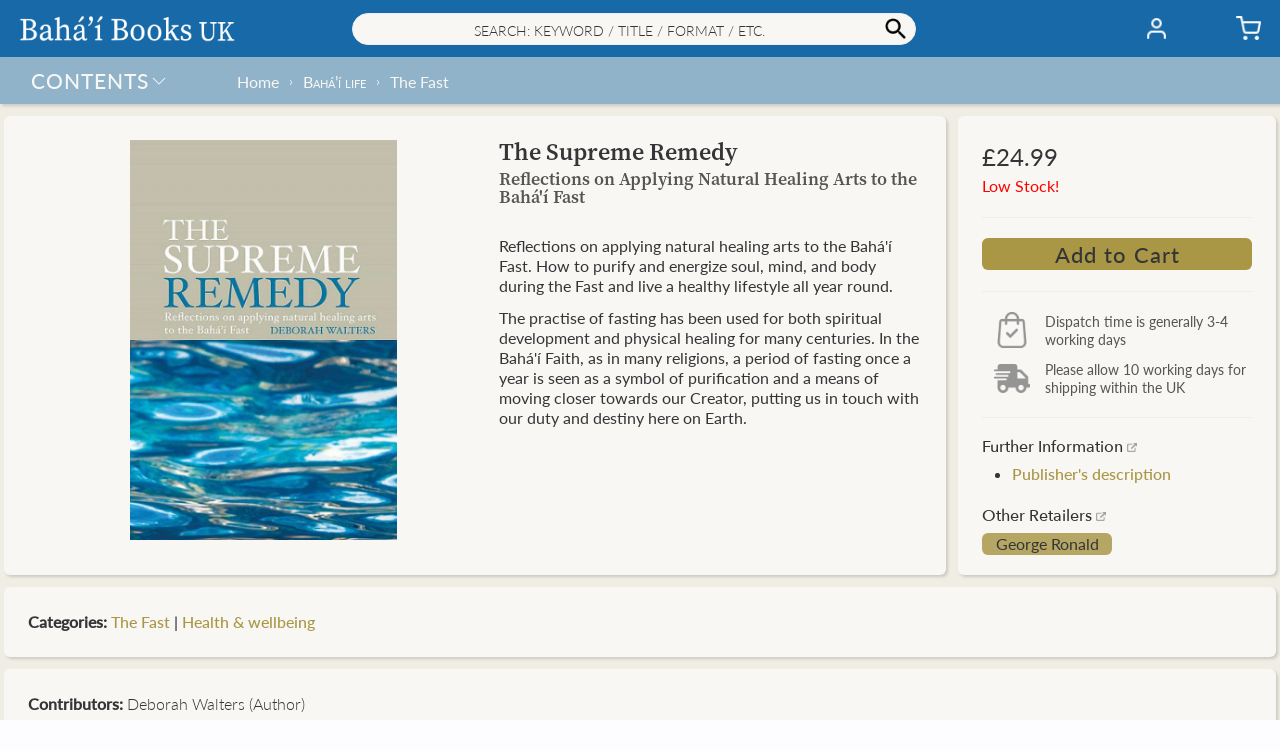

--- FILE ---
content_type: text/html; charset=utf-8
request_url: https://books.bahai.org.uk/collections/bahai-fast/products/supreme-remedy
body_size: 35993
content:
<!doctype html>
<html class="no-js" lang="en">
  <head><title>The Supreme Remedy– Bahá’í Books UK</title>
    <meta charset="utf-8">
    <meta http-equiv="X-UA-Compatible" content="IE=edge,chrome=1">
    <meta name="description" content="Reflections on applying natural healing arts to the Bahá&#39;í Fast. How to purify and energize soul, mind, and body during the Fast and live a healthy lifestyle all year round. The practise of fasting has been used for both spiritual development and physical healing for many centuries. In the Bahá&#39;í Faith, as in many reli">
    <link rel="canonical" href="https://books.bahai.org.uk/products/supreme-remedy">
    <meta name="viewport" content="width=device-width, initial-scale=1.0, maximum-scale=1.0, user-scalable=no" />
    
    <link rel="shortcut icon" href="//books.bahai.org.uk/cdn/shop/files/trans_bg_B_32x32.png?v=1615201206" type="image/png">
    
<!-- /snippets/social-meta-tags.liquid -->
<meta property="og:site_name" content="Bahá’í Books UK">
<meta property="og:url" content="https://books.bahai.org.uk/products/supreme-remedy">












<meta name="twitter:site" content="@">
<meta name="twitter:card" content="summary_large_image">



<script>window.performance && window.performance.mark && window.performance.mark('shopify.content_for_header.start');</script><meta id="shopify-digital-wallet" name="shopify-digital-wallet" content="/44533579928/digital_wallets/dialog">
<meta name="shopify-checkout-api-token" content="f73c1bd12cc5c55b7bd6a608532d0ac1">
<meta id="in-context-paypal-metadata" data-shop-id="44533579928" data-venmo-supported="false" data-environment="production" data-locale="en_US" data-paypal-v4="true" data-currency="GBP">
<link rel="alternate" type="application/json+oembed" href="https://books.bahai.org.uk/products/supreme-remedy.oembed">
<script async="async" src="/checkouts/internal/preloads.js?locale=en-GB"></script>
<link rel="preconnect" href="https://shop.app" crossorigin="anonymous">
<script async="async" src="https://shop.app/checkouts/internal/preloads.js?locale=en-GB&shop_id=44533579928" crossorigin="anonymous"></script>
<script id="apple-pay-shop-capabilities" type="application/json">{"shopId":44533579928,"countryCode":"GB","currencyCode":"GBP","merchantCapabilities":["supports3DS"],"merchantId":"gid:\/\/shopify\/Shop\/44533579928","merchantName":"Bahá’í Books UK","requiredBillingContactFields":["postalAddress","email","phone"],"requiredShippingContactFields":["postalAddress","email","phone"],"shippingType":"shipping","supportedNetworks":["visa","maestro","masterCard","amex","discover","elo"],"total":{"type":"pending","label":"Bahá’í Books UK","amount":"1.00"},"shopifyPaymentsEnabled":true,"supportsSubscriptions":true}</script>
<script id="shopify-features" type="application/json">{"accessToken":"f73c1bd12cc5c55b7bd6a608532d0ac1","betas":["rich-media-storefront-analytics"],"domain":"books.bahai.org.uk","predictiveSearch":true,"shopId":44533579928,"locale":"en"}</script>
<script>var Shopify = Shopify || {};
Shopify.shop = "bahaibooksuk.myshopify.com";
Shopify.locale = "en";
Shopify.currency = {"active":"GBP","rate":"1.0"};
Shopify.country = "GB";
Shopify.theme = {"name":"2.7","id":131940352152,"schema_name":"Baháʼí Books","schema_version":"2.7","theme_store_id":null,"role":"main"};
Shopify.theme.handle = "null";
Shopify.theme.style = {"id":null,"handle":null};
Shopify.cdnHost = "books.bahai.org.uk/cdn";
Shopify.routes = Shopify.routes || {};
Shopify.routes.root = "/";</script>
<script type="module">!function(o){(o.Shopify=o.Shopify||{}).modules=!0}(window);</script>
<script>!function(o){function n(){var o=[];function n(){o.push(Array.prototype.slice.apply(arguments))}return n.q=o,n}var t=o.Shopify=o.Shopify||{};t.loadFeatures=n(),t.autoloadFeatures=n()}(window);</script>
<script>
  window.ShopifyPay = window.ShopifyPay || {};
  window.ShopifyPay.apiHost = "shop.app\/pay";
  window.ShopifyPay.redirectState = null;
</script>
<script id="shop-js-analytics" type="application/json">{"pageType":"product"}</script>
<script defer="defer" async type="module" src="//books.bahai.org.uk/cdn/shopifycloud/shop-js/modules/v2/client.init-shop-cart-sync_BT-GjEfc.en.esm.js"></script>
<script defer="defer" async type="module" src="//books.bahai.org.uk/cdn/shopifycloud/shop-js/modules/v2/chunk.common_D58fp_Oc.esm.js"></script>
<script defer="defer" async type="module" src="//books.bahai.org.uk/cdn/shopifycloud/shop-js/modules/v2/chunk.modal_xMitdFEc.esm.js"></script>
<script type="module">
  await import("//books.bahai.org.uk/cdn/shopifycloud/shop-js/modules/v2/client.init-shop-cart-sync_BT-GjEfc.en.esm.js");
await import("//books.bahai.org.uk/cdn/shopifycloud/shop-js/modules/v2/chunk.common_D58fp_Oc.esm.js");
await import("//books.bahai.org.uk/cdn/shopifycloud/shop-js/modules/v2/chunk.modal_xMitdFEc.esm.js");

  window.Shopify.SignInWithShop?.initShopCartSync?.({"fedCMEnabled":true,"windoidEnabled":true});

</script>
<script>
  window.Shopify = window.Shopify || {};
  if (!window.Shopify.featureAssets) window.Shopify.featureAssets = {};
  window.Shopify.featureAssets['shop-js'] = {"shop-cart-sync":["modules/v2/client.shop-cart-sync_DZOKe7Ll.en.esm.js","modules/v2/chunk.common_D58fp_Oc.esm.js","modules/v2/chunk.modal_xMitdFEc.esm.js"],"init-fed-cm":["modules/v2/client.init-fed-cm_B6oLuCjv.en.esm.js","modules/v2/chunk.common_D58fp_Oc.esm.js","modules/v2/chunk.modal_xMitdFEc.esm.js"],"shop-cash-offers":["modules/v2/client.shop-cash-offers_D2sdYoxE.en.esm.js","modules/v2/chunk.common_D58fp_Oc.esm.js","modules/v2/chunk.modal_xMitdFEc.esm.js"],"shop-login-button":["modules/v2/client.shop-login-button_QeVjl5Y3.en.esm.js","modules/v2/chunk.common_D58fp_Oc.esm.js","modules/v2/chunk.modal_xMitdFEc.esm.js"],"pay-button":["modules/v2/client.pay-button_DXTOsIq6.en.esm.js","modules/v2/chunk.common_D58fp_Oc.esm.js","modules/v2/chunk.modal_xMitdFEc.esm.js"],"shop-button":["modules/v2/client.shop-button_DQZHx9pm.en.esm.js","modules/v2/chunk.common_D58fp_Oc.esm.js","modules/v2/chunk.modal_xMitdFEc.esm.js"],"avatar":["modules/v2/client.avatar_BTnouDA3.en.esm.js"],"init-windoid":["modules/v2/client.init-windoid_CR1B-cfM.en.esm.js","modules/v2/chunk.common_D58fp_Oc.esm.js","modules/v2/chunk.modal_xMitdFEc.esm.js"],"init-shop-for-new-customer-accounts":["modules/v2/client.init-shop-for-new-customer-accounts_C_vY_xzh.en.esm.js","modules/v2/client.shop-login-button_QeVjl5Y3.en.esm.js","modules/v2/chunk.common_D58fp_Oc.esm.js","modules/v2/chunk.modal_xMitdFEc.esm.js"],"init-shop-email-lookup-coordinator":["modules/v2/client.init-shop-email-lookup-coordinator_BI7n9ZSv.en.esm.js","modules/v2/chunk.common_D58fp_Oc.esm.js","modules/v2/chunk.modal_xMitdFEc.esm.js"],"init-shop-cart-sync":["modules/v2/client.init-shop-cart-sync_BT-GjEfc.en.esm.js","modules/v2/chunk.common_D58fp_Oc.esm.js","modules/v2/chunk.modal_xMitdFEc.esm.js"],"shop-toast-manager":["modules/v2/client.shop-toast-manager_DiYdP3xc.en.esm.js","modules/v2/chunk.common_D58fp_Oc.esm.js","modules/v2/chunk.modal_xMitdFEc.esm.js"],"init-customer-accounts":["modules/v2/client.init-customer-accounts_D9ZNqS-Q.en.esm.js","modules/v2/client.shop-login-button_QeVjl5Y3.en.esm.js","modules/v2/chunk.common_D58fp_Oc.esm.js","modules/v2/chunk.modal_xMitdFEc.esm.js"],"init-customer-accounts-sign-up":["modules/v2/client.init-customer-accounts-sign-up_iGw4briv.en.esm.js","modules/v2/client.shop-login-button_QeVjl5Y3.en.esm.js","modules/v2/chunk.common_D58fp_Oc.esm.js","modules/v2/chunk.modal_xMitdFEc.esm.js"],"shop-follow-button":["modules/v2/client.shop-follow-button_CqMgW2wH.en.esm.js","modules/v2/chunk.common_D58fp_Oc.esm.js","modules/v2/chunk.modal_xMitdFEc.esm.js"],"checkout-modal":["modules/v2/client.checkout-modal_xHeaAweL.en.esm.js","modules/v2/chunk.common_D58fp_Oc.esm.js","modules/v2/chunk.modal_xMitdFEc.esm.js"],"shop-login":["modules/v2/client.shop-login_D91U-Q7h.en.esm.js","modules/v2/chunk.common_D58fp_Oc.esm.js","modules/v2/chunk.modal_xMitdFEc.esm.js"],"lead-capture":["modules/v2/client.lead-capture_BJmE1dJe.en.esm.js","modules/v2/chunk.common_D58fp_Oc.esm.js","modules/v2/chunk.modal_xMitdFEc.esm.js"],"payment-terms":["modules/v2/client.payment-terms_Ci9AEqFq.en.esm.js","modules/v2/chunk.common_D58fp_Oc.esm.js","modules/v2/chunk.modal_xMitdFEc.esm.js"]};
</script>
<script>(function() {
  var isLoaded = false;
  function asyncLoad() {
    if (isLoaded) return;
    isLoaded = true;
    var urls = ["https:\/\/faq-king.com\/scripts\/faq_app_e4efa3deeed9a9662984d11f3fc8377f.js?shop=bahaibooksuk.myshopify.com","\/\/searchanise-ef84.kxcdn.com\/widgets\/shopify\/init.js?a=9O2Z5t5D2K\u0026shop=bahaibooksuk.myshopify.com"];
    for (var i = 0; i < urls.length; i++) {
      var s = document.createElement('script');
      s.type = 'text/javascript';
      s.async = true;
      s.src = urls[i];
      var x = document.getElementsByTagName('script')[0];
      x.parentNode.insertBefore(s, x);
    }
  };
  if(window.attachEvent) {
    window.attachEvent('onload', asyncLoad);
  } else {
    window.addEventListener('load', asyncLoad, false);
  }
})();</script>
<script id="__st">var __st={"a":44533579928,"offset":0,"reqid":"e5868330-16b9-4be3-9dff-faed0830c595-1769302028","pageurl":"books.bahai.org.uk\/collections\/bahai-fast\/products\/supreme-remedy","u":"e539036080dc","p":"product","rtyp":"product","rid":5790109565080};</script>
<script>window.ShopifyPaypalV4VisibilityTracking = true;</script>
<script id="form-persister">!function(){'use strict';const t='contact',e='new_comment',n=[[t,t],['blogs',e],['comments',e],[t,'customer']],o='password',r='form_key',c=['recaptcha-v3-token','g-recaptcha-response','h-captcha-response',o],s=()=>{try{return window.sessionStorage}catch{return}},i='__shopify_v',u=t=>t.elements[r],a=function(){const t=[...n].map((([t,e])=>`form[action*='/${t}']:not([data-nocaptcha='true']) input[name='form_type'][value='${e}']`)).join(',');var e;return e=t,()=>e?[...document.querySelectorAll(e)].map((t=>t.form)):[]}();function m(t){const e=u(t);a().includes(t)&&(!e||!e.value)&&function(t){try{if(!s())return;!function(t){const e=s();if(!e)return;const n=u(t);if(!n)return;const o=n.value;o&&e.removeItem(o)}(t);const e=Array.from(Array(32),(()=>Math.random().toString(36)[2])).join('');!function(t,e){u(t)||t.append(Object.assign(document.createElement('input'),{type:'hidden',name:r})),t.elements[r].value=e}(t,e),function(t,e){const n=s();if(!n)return;const r=[...t.querySelectorAll(`input[type='${o}']`)].map((({name:t})=>t)),u=[...c,...r],a={};for(const[o,c]of new FormData(t).entries())u.includes(o)||(a[o]=c);n.setItem(e,JSON.stringify({[i]:1,action:t.action,data:a}))}(t,e)}catch(e){console.error('failed to persist form',e)}}(t)}const f=t=>{if('true'===t.dataset.persistBound)return;const e=function(t,e){const n=function(t){return'function'==typeof t.submit?t.submit:HTMLFormElement.prototype.submit}(t).bind(t);return function(){let t;return()=>{t||(t=!0,(()=>{try{e(),n()}catch(t){(t=>{console.error('form submit failed',t)})(t)}})(),setTimeout((()=>t=!1),250))}}()}(t,(()=>{m(t)}));!function(t,e){if('function'==typeof t.submit&&'function'==typeof e)try{t.submit=e}catch{}}(t,e),t.addEventListener('submit',(t=>{t.preventDefault(),e()})),t.dataset.persistBound='true'};!function(){function t(t){const e=(t=>{const e=t.target;return e instanceof HTMLFormElement?e:e&&e.form})(t);e&&m(e)}document.addEventListener('submit',t),document.addEventListener('DOMContentLoaded',(()=>{const e=a();for(const t of e)f(t);var n;n=document.body,new window.MutationObserver((t=>{for(const e of t)if('childList'===e.type&&e.addedNodes.length)for(const t of e.addedNodes)1===t.nodeType&&'FORM'===t.tagName&&a().includes(t)&&f(t)})).observe(n,{childList:!0,subtree:!0,attributes:!1}),document.removeEventListener('submit',t)}))}()}();</script>
<script integrity="sha256-4kQ18oKyAcykRKYeNunJcIwy7WH5gtpwJnB7kiuLZ1E=" data-source-attribution="shopify.loadfeatures" defer="defer" src="//books.bahai.org.uk/cdn/shopifycloud/storefront/assets/storefront/load_feature-a0a9edcb.js" crossorigin="anonymous"></script>
<script crossorigin="anonymous" defer="defer" src="//books.bahai.org.uk/cdn/shopifycloud/storefront/assets/shopify_pay/storefront-65b4c6d7.js?v=20250812"></script>
<script data-source-attribution="shopify.dynamic_checkout.dynamic.init">var Shopify=Shopify||{};Shopify.PaymentButton=Shopify.PaymentButton||{isStorefrontPortableWallets:!0,init:function(){window.Shopify.PaymentButton.init=function(){};var t=document.createElement("script");t.src="https://books.bahai.org.uk/cdn/shopifycloud/portable-wallets/latest/portable-wallets.en.js",t.type="module",document.head.appendChild(t)}};
</script>
<script data-source-attribution="shopify.dynamic_checkout.buyer_consent">
  function portableWalletsHideBuyerConsent(e){var t=document.getElementById("shopify-buyer-consent"),n=document.getElementById("shopify-subscription-policy-button");t&&n&&(t.classList.add("hidden"),t.setAttribute("aria-hidden","true"),n.removeEventListener("click",e))}function portableWalletsShowBuyerConsent(e){var t=document.getElementById("shopify-buyer-consent"),n=document.getElementById("shopify-subscription-policy-button");t&&n&&(t.classList.remove("hidden"),t.removeAttribute("aria-hidden"),n.addEventListener("click",e))}window.Shopify?.PaymentButton&&(window.Shopify.PaymentButton.hideBuyerConsent=portableWalletsHideBuyerConsent,window.Shopify.PaymentButton.showBuyerConsent=portableWalletsShowBuyerConsent);
</script>
<script data-source-attribution="shopify.dynamic_checkout.cart.bootstrap">document.addEventListener("DOMContentLoaded",(function(){function t(){return document.querySelector("shopify-accelerated-checkout-cart, shopify-accelerated-checkout")}if(t())Shopify.PaymentButton.init();else{new MutationObserver((function(e,n){t()&&(Shopify.PaymentButton.init(),n.disconnect())})).observe(document.body,{childList:!0,subtree:!0})}}));
</script>
<script id='scb4127' type='text/javascript' async='' src='https://books.bahai.org.uk/cdn/shopifycloud/privacy-banner/storefront-banner.js'></script><link id="shopify-accelerated-checkout-styles" rel="stylesheet" media="screen" href="https://books.bahai.org.uk/cdn/shopifycloud/portable-wallets/latest/accelerated-checkout-backwards-compat.css" crossorigin="anonymous">
<style id="shopify-accelerated-checkout-cart">
        #shopify-buyer-consent {
  margin-top: 1em;
  display: inline-block;
  width: 100%;
}

#shopify-buyer-consent.hidden {
  display: none;
}

#shopify-subscription-policy-button {
  background: none;
  border: none;
  padding: 0;
  text-decoration: underline;
  font-size: inherit;
  cursor: pointer;
}

#shopify-subscription-policy-button::before {
  box-shadow: none;
}

      </style>

<script>window.performance && window.performance.mark && window.performance.mark('shopify.content_for_header.end');</script>
<style>@font-face {font-family:"Lato Light Italic";src:url("https://use.typekit.net/af/845de0/00000000000000000001522b/27/l?primer=7cdcb44be4a7db8877ffa5c0007b8dd865b3bbc383831fe2ea177f62257a9191&fvd=i3&v=3") format("woff2"),url("https://use.typekit.net/af/845de0/00000000000000000001522b/27/d?primer=7cdcb44be4a7db8877ffa5c0007b8dd865b3bbc383831fe2ea177f62257a9191&fvd=i3&v=3") format("woff"),url("https://use.typekit.net/af/845de0/00000000000000000001522b/27/a?primer=7cdcb44be4a7db8877ffa5c0007b8dd865b3bbc383831fe2ea177f62257a9191&fvd=i3&v=3") format("opentype");font-display:auto;font-style:italic;font-weight:300;font-stretch:normal;}@font-face {font-family:"Lato Light";src:url("https://use.typekit.net/af/a2df1e/00000000000000000001522a/27/l?primer=7cdcb44be4a7db8877ffa5c0007b8dd865b3bbc383831fe2ea177f62257a9191&fvd=n3&v=3") format("woff2"),url("https://use.typekit.net/af/a2df1e/00000000000000000001522a/27/d?primer=7cdcb44be4a7db8877ffa5c0007b8dd865b3bbc383831fe2ea177f62257a9191&fvd=n3&v=3") format("woff"),url("https://use.typekit.net/af/a2df1e/00000000000000000001522a/27/a?primer=7cdcb44be4a7db8877ffa5c0007b8dd865b3bbc383831fe2ea177f62257a9191&fvd=n3&v=3") format("opentype");font-display:auto;font-style:normal;font-weight:300;font-stretch:normal;}@font-face {font-family:"Lato Regular";src:url("https://use.typekit.net/af/180254/00000000000000000001522c/27/l?primer=7cdcb44be4a7db8877ffa5c0007b8dd865b3bbc383831fe2ea177f62257a9191&fvd=n4&v=3") format("woff2"),url("https://use.typekit.net/af/180254/00000000000000000001522c/27/d?primer=7cdcb44be4a7db8877ffa5c0007b8dd865b3bbc383831fe2ea177f62257a9191&fvd=n4&v=3") format("woff"),url("https://use.typekit.net/af/180254/00000000000000000001522c/27/a?primer=7cdcb44be4a7db8877ffa5c0007b8dd865b3bbc383831fe2ea177f62257a9191&fvd=n4&v=3") format("opentype");font-display:auto;font-style:normal;font-weight:400;font-stretch:normal;}@font-face {font-family:"Lato Regular Italic";src:url("https://use.typekit.net/af/bdde80/00000000000000000001522d/27/l?primer=7cdcb44be4a7db8877ffa5c0007b8dd865b3bbc383831fe2ea177f62257a9191&fvd=i4&v=3") format("woff2"),url("https://use.typekit.net/af/bdde80/00000000000000000001522d/27/d?primer=7cdcb44be4a7db8877ffa5c0007b8dd865b3bbc383831fe2ea177f62257a9191&fvd=i4&v=3") format("woff"),url("https://use.typekit.net/af/bdde80/00000000000000000001522d/27/a?primer=7cdcb44be4a7db8877ffa5c0007b8dd865b3bbc383831fe2ea177f62257a9191&fvd=i4&v=3") format("opentype");font-display:auto;font-style:italic;font-weight:400;font-stretch:normal;}@font-face {font-family:"Lato Medium";src:url("https://use.typekit.net/af/a18530/00000000000000000001522e/27/l?primer=7cdcb44be4a7db8877ffa5c0007b8dd865b3bbc383831fe2ea177f62257a9191&fvd=n5&v=3") format("woff2"),url("https://use.typekit.net/af/a18530/00000000000000000001522e/27/d?primer=7cdcb44be4a7db8877ffa5c0007b8dd865b3bbc383831fe2ea177f62257a9191&fvd=n5&v=3") format("woff"),url("https://use.typekit.net/af/a18530/00000000000000000001522e/27/a?primer=7cdcb44be4a7db8877ffa5c0007b8dd865b3bbc383831fe2ea177f62257a9191&fvd=n5&v=3") format("opentype");font-display:auto;font-style:normal;font-weight:500;font-stretch:normal;}@font-face {font-family:"Nunito Bold";src:url("https://use.typekit.net/af/d13228/00000000000000007735a0e7/30/l?primer=7cdcb44be4a7db8877ffa5c0007b8dd865b3bbc383831fe2ea177f62257a9191&fvd=n7&v=3") format("woff2"),url("https://use.typekit.net/af/d13228/00000000000000007735a0e7/30/d?primer=7cdcb44be4a7db8877ffa5c0007b8dd865b3bbc383831fe2ea177f62257a9191&fvd=n7&v=3") format("woff"),url("https://use.typekit.net/af/d13228/00000000000000007735a0e7/30/a?primer=7cdcb44be4a7db8877ffa5c0007b8dd865b3bbc383831fe2ea177f62257a9191&fvd=n7&v=3") format("opentype");font-display:auto;font-style:normal;font-weight:700;font-stretch:normal;}@font-face {font-family:"Source Serif Semibold";src:url("https://use.typekit.net/af/0a65ad/00000000000000007735de6d/30/l?primer=7cdcb44be4a7db8877ffa5c0007b8dd865b3bbc383831fe2ea177f62257a9191&fvd=n6&v=3") format("woff2"),url("https://use.typekit.net/af/0a65ad/00000000000000007735de6d/30/d?primer=7cdcb44be4a7db8877ffa5c0007b8dd865b3bbc383831fe2ea177f62257a9191&fvd=n6&v=3") format("woff"),url("https://use.typekit.net/af/0a65ad/00000000000000007735de6d/30/a?primer=7cdcb44be4a7db8877ffa5c0007b8dd865b3bbc383831fe2ea177f62257a9191&fvd=n6&v=3") format("opentype");font-display:auto;font-style:normal;font-weight:600;font-stretch:normal;}@font-face {font-family: 'Avenir Next';src: url("//books.bahai.org.uk/cdn/shop/t/53/assets/AvenirNext-Regular.eot?v=75409025798753870911698016585");src: url("//books.bahai.org.uk/cdn/shop/t/53/assets/AvenirNext-Regular.eot?v=75409025798753870911698016585?#iefix") format('embedded-opentype'),url("//books.bahai.org.uk/cdn/shop/t/53/assets/AvenirNext-Regular.woff2?v=25770205529323104171698016587") format('woff2'),url("//books.bahai.org.uk/cdn/shop/t/53/assets/AvenirNext-Regular.woff?v=28055849330896832831698016587") format('woff'),url("//books.bahai.org.uk/cdn/shop/t/53/assets/AvenirNext-Regular.svg?v=124474417857392880971698016585#AvenirNext-Regular") format('svg');font-weight: normal;font-style: normal;font-display: fallback;}@font-face {font-family: 'Avenir Next Medium';src: url("//books.bahai.org.uk/cdn/shop/t/53/assets/AvenirNext-Medium.eot?v=168148945203832389261698016581");src: url("//books.bahai.org.uk/cdn/shop/t/53/assets/AvenirNext-Medium.eot?v=168148945203832389261698016581?#iefix") format('embedded-opentype'),url("//books.bahai.org.uk/cdn/shop/t/53/assets/AvenirNext-Medium.woff2?v=62502530266843960331698016584") format('woff2'),url("//books.bahai.org.uk/cdn/shop/t/53/assets/AvenirNext-Medium.woff?v=140303163150586561181698016583") format('woff'),url("//books.bahai.org.uk/cdn/shop/t/53/assets/AvenirNext-Medium.svg?v=179218699458235060091698016582#AvenirNext-Medium") format('svg');font-weight: 500;font-style: normal;font-display: fallback;}@font-face {font-family: 'Avenir Next DemiBold';src: url("//books.bahai.org.uk/cdn/shop/t/53/assets/AvenirNext-DemiBold.eot?v=21763653163037873601698016579");src: url("//books.bahai.org.uk/cdn/shop/t/53/assets/AvenirNext-DemiBold.eot?v=21763653163037873601698016579?#iefix") format('embedded-opentype'),url("//books.bahai.org.uk/cdn/shop/t/53/assets/AvenirNext-DemiBold.woff2?v=128576311066589424321698016581") format('woff2'),url("//books.bahai.org.uk/cdn/shop/t/53/assets/AvenirNext-DemiBold.woff?v=162357274849425226821698016580") format('woff'),url("//books.bahai.org.uk/cdn/shop/t/53/assets/AvenirNext-DemiBold.svg?v=11884252979392589251698016579#AvenirNext-DemiBold") format('svg');font-weight: 600;font-style: normal;font-display: fallback;}@font-face {font-family: 'Miller Display Roman';src: url("//books.bahai.org.uk/cdn/shop/t/53/assets/Miller-DisplayRoman.eot?v=126415741471174558921698016593");src: url("//books.bahai.org.uk/cdn/shop/t/53/assets/Miller-DisplayRoman.eot?v=126415741471174558921698016593?#iefix") format('embedded-opentype'),url("//books.bahai.org.uk/cdn/shop/t/53/assets/Miller-DisplayRoman.woff2?v=166812599590789502711698016596") format('woff2'),url("//books.bahai.org.uk/cdn/shop/t/53/assets/Miller-DisplayRoman.woff?v=275473669651753201698016595") format('woff'),url("//books.bahai.org.uk/cdn/shop/t/53/assets/Miller-DisplayRoman.svg?v=125194399957119975371698016595#Miller-DisplayRoman") format('svg');font-weight: 500;font-style: normal;font-display: fallback;}@font-face {font-family: 'Miller Display Bold';src: url("//books.bahai.org.uk/cdn/shop/t/53/assets/MillerDisplay-Bold.eot?v=52215901362131324081698016602");src: url("//books.bahai.org.uk/cdn/shop/t/53/assets/MillerDisplay-Bold.eot?v=52215901362131324081698016602?#iefix") format('embedded-opentype'),url("//books.bahai.org.uk/cdn/shop/t/53/assets/MillerDisplay-Bold.woff2?v=123110720769616734661698016604") format('woff2'),url("//books.bahai.org.uk/cdn/shop/t/53/assets/MillerDisplay-Bold.woff?v=146063470348332811481698016604") format('woff'),url("//books.bahai.org.uk/cdn/shop/t/53/assets/MillerDisplay-Bold.ttf?v=154602558474602625701698016604") format('truetype'),url("//books.bahai.org.uk/cdn/shop/t/53/assets/MillerDisplay-Bold.svg?v=139650012849276287271698016603#MillerDisplay-Bold") format('svg');font-weight: bold;font-style: normal;font-display: fallback;}@font-face {font-family: 'Miller Display Semibold Italic';src: url("//books.bahai.org.uk/cdn/shop/t/53/assets/Miller-DisplaySemibold-Italic.eot?v=90015974312670047521698016598");src: url("//books.bahai.org.uk/cdn/shop/t/53/assets/Miller-DisplaySemibold-Italic.eot?v=90015974312670047521698016598?#iefix") format('embedded-opentype'),/* url("//books.bahai.org.uk/cdn/shop/t/53/assets/Miller-DisplaySemibold-Italic.woff2?v=152928969487822447031698016601") format('woff2'), */url("//books.bahai.org.uk/cdn/shop/t/53/assets/Miller-DisplaySemibold-Italic.woff?v=25193560934182136091698016601") format('woff'),url("//books.bahai.org.uk/cdn/shop/t/53/assets/Miller-DisplaySemibold-Italic.ttf?v=83022399538559831971698016600") format('truetype'),url("//books.bahai.org.uk/cdn/shop/t/53/assets/Miller-DisplaySemibold-Italic.svg?v=49847240938123691181698016600#MillerDisplaySemibold-Italic") format('svg');font-weight: 600;font-style: italic;font-display: fallback;}@font-face {font-family: 'Miller Display SemiBold';src: url("//books.bahai.org.uk/cdn/shop/t/53/assets/Miller-DisplaySemiBold.eot?v=47892529302452929031698016596");src: url("//books.bahai.org.uk/cdn/shop/t/53/assets/Miller-DisplaySemiBold.eot?v=47892529302452929031698016596?#iefix") format('embedded-opentype'),url("//books.bahai.org.uk/cdn/shop/t/53/assets/Miller-DisplaySemiBold.woff2?v=98860288385047644501698016598") format('woff2'),url("//books.bahai.org.uk/cdn/shop/t/53/assets/Miller-DisplaySemiBold.woff?v=164509014641668983041698016597") format('woff'),url("//books.bahai.org.uk/cdn/shop/t/53/assets/Miller-DisplaySemiBold.ttf?v=114076484238911773601698016597") format('truetype'),url("//books.bahai.org.uk/cdn/shop/t/53/assets/Miller-DisplaySemiBold.svg?v=115431691088409856851698016597#MillerDisplaySemiBold") format('svg');font-weight: 600;font-style: normal;font-display: fallback;}@font-face {font-family: 'Gill Sans';src: url("//books.bahai.org.uk/cdn/shop/t/53/assets/GillSans.eot?v=16554500675380942891698016588");src: url("//books.bahai.org.uk/cdn/shop/t/53/assets/GillSans.eot?v=16554500675380942891698016588?#iefix") format('embedded-opentype'),url("//books.bahai.org.uk/cdn/shop/t/53/assets/GillSans.woff2?v=58002308090921459971698016590") format('woff2'),url("//books.bahai.org.uk/cdn/shop/t/53/assets/GillSans.woff?v=65579522413048169361698016589") format('woff'),url("//books.bahai.org.uk/cdn/shop/t/53/assets/GillSans.ttf?v=4060048419598696001698016589") format('truetype'),url("//books.bahai.org.uk/cdn/shop/t/53/assets/GillSans.svg?v=133120114824318306021698016588#GillSans") format('svg');font-weight: normal;font-style: normal;font-display: fallback;}@font-face {font-family: 'Gill Sans Medium';src: url("//books.bahai.org.uk/cdn/shop/t/53/assets/GillSansMTPro-Medium.eot?v=72611573246083081371698016590");src: url("//books.bahai.org.uk/cdn/shop/t/53/assets/GillSansMTPro-Medium.eot?v=72611573246083081371698016590?#iefix") format('embedded-opentype'),url("//books.bahai.org.uk/cdn/shop/t/53/assets/GillSansMTPro-Medium.woff2?v=29970077588761254011698016593") format('woff2'),url("//books.bahai.org.uk/cdn/shop/t/53/assets/GillSansMTPro-Medium.woff?v=27543512451108346891698016592") format('woff'),url("//books.bahai.org.uk/cdn/shop/t/53/assets/GillSansMTPro-Medium.ttf?v=34262117850821359291698016592") format('truetype'),url("//books.bahai.org.uk/cdn/shop/t/53/assets/GillSansMTPro-Medium.svg?v=49089397215561395191698016591#GillSansMTPro-Medium") format('svg');font-weight: 500;font-style: normal;font-display: fallback;}</style>
<style>:root {--gutter: 12px;--gutter-small: 8px;--gutter-medium: 14px;--background-color: #E3E3E3;--background-color-dark: #392D3B;--text-color: #353538;--color-white: #fdfdff;--color-off-white: #f8f7f4;--color-dark-grey: #555555;--color-light-grey: #eeeeee;--color-black: #353538;--color-link-active: #a99746;--color-link-passive: #939393;--color-shade-active: #a99746;--color-shade-passive: rgba(255, 255, 255, 0.69);--color-other1: rgba(23, 105, 168, 0.19);--color-other2: #b7b39e;--color_header_elements: #353538;--color_header_badge: #353538;--color_header_badge_circle: rgba(0, 0, 0, 0.0);--color_collection_filter: #eeeeee;--color_collection_slider: #cd0909;--color_distribution_dispatch: #1414c7;--color_carousel_dots: #a99746;--color_big_button_active: #a99746;--color_big_button_active_hover: rgba(169, 151, 70, 0.8);--color_big_button_active_border: rgba(0, 0, 0, 0.0);--color_big_button_passive: rgba(169, 151, 70, 0.25);--color_big_button_passive_border: rgba(0, 0, 0, 0.0);--color_small_button_active: #1769a8;--color_small_button_active_border: rgba(0, 0, 0, 0.0);--color_small_button_passive: #a99746;--color_small_button_passive_border: rgba(0, 0, 0, 0.0);--color_discount_button: #b7b39e;--color_discount_button_hover: rgba(183, 179, 158, 0.8);--color_discount_button_border: rgba(0, 0, 0, 0.0);--color_affiliate_button: rgba(169, 151, 70, 0.83);--color_affiliate_button_border: rgba(0, 0, 0, 0.0);--color_header: #1769a8;--color_search: #f8f7f4;--color_search_border: #eeeeee;--color_shipping: rgba(23, 105, 168, 0.44);--color_breadcrumb: rgba(0, 0, 0, 0.0);--color_footer: rgba(23, 105, 168, 0.44);--color_footer_border: rgba(0, 0, 0, 0.0);--color_menulhs: #1769a8;--color_menu_item_select: rgba(253, 253, 255, 0.25);--color_menu_item_select_border: rgba(0, 0, 0, 0.0);--color_desktop_popup_menu: #3e78ac;--color_menu_overlay: rgba(169, 151, 70, 0.05);--color_menu_underlay: rgba(253, 253, 255, 0.75);--color_form_elements: #f8f7f4;--color_form_elements_border: rgba(147, 147, 147, 0.2);--color_quickpick_bg_l1: #a99746;--color_quickpick_l1: #b7b39e;--color_quickpick_l1_border: rgba(183, 179, 158, 0.9);--color_quickpick_l2: rgba(209, 40, 237, 0.5);--color_quickpick_l2_border: rgba(209, 40, 237, 0.9);--color_collection_highlight_slider: #e61d44;--color_product_border: #eeeeee;--color_sites_item: #b7b39e;--color_sites_item_border: #a99746;--color_underline: #b7b39e;--color_background_panel: #f8f7f4;--color_shadow: rgba(53, 53, 56, 0.19);--cart_banner_color: #faa05a;--cart_banner_color_border: #faa05a;--cart_services_title_font_family: 'Lato Regular', 'Miller Display Roman', 'Avenir Next', 'Gill Sans', Arial, Helvetica, sans-serif;--cart_services_title_font_color: #353538;--cart_services_title_font_size: 24px;--cart_services_title_font_char_spacing: 0px;--cart_services_title_font_line_spacing: 32px;--cart_services_title_font_paragraph_spacing: 0px;--cart_services_description_font_family: 'Lato Regular', 'Miller Display Roman', 'Avenir Next', 'Gill Sans', Arial, Helvetica, sans-serif;--cart_services_description_font_color: #353538;--cart_services_description_font_size: 15px;--cart_services_description_font_char_spacing: 0px;--cart_services_description_font_line_spacing: 21px;--cart_services_description_font_paragraph_spacing: 0px;--cart_product_title_font_family: 'Lato Regular', 'Miller Display Roman', 'Avenir Next', 'Gill Sans', Arial, Helvetica, sans-serif;--cart_product_title_font_color: #555555;--cart_product_title_font_size: 16px;--cart_product_title_font_char_spacing: 0px;--cart_product_title_font_line_spacing: 22px;--cart_product_title_font_paragraph_spacing: 0px;--cart_product_price_font_family: 'Lato Regular', 'Miller Display Roman', 'Avenir Next', 'Gill Sans', Arial, Helvetica, sans-serif;--cart_product_price_font_color: #555555;--cart_product_price_font_size: 16px;--cart_product_price_font_char_spacing: 0px;--cart_product_price_font_line_spacing: 22px;--cart_product_price_font_paragraph_spacing: 0px;--cart_subtotal_font_family: 'Font 1', serif;--cart_subtotal_font_color: #555555;--cart_subtotal_font_size: 20px;--cart_subtotal_font_char_spacing: 0px;--cart_subtotal_font_line_spacing: 24px;--cart_subtotal_font_paragraph_spacing: 0px;--cart_subtotal_amount_font_family: 'Font 4', serif;--cart_subtotal_amount_font_color: #555555;--cart_subtotal_amount_font_size: 16px;--cart_subtotal_amount_font_char_spacing: 0px;--cart_subtotal_amount_font_line_spacing: 22px;--cart_subtotal_amount_font_paragraph_spacing: 0px;--cart_column_header_font_family: 'Font 4', serif;--cart_column_header_font_color: #555555;--cart_column_header_font_size: 14px;--cart_column_header_font_char_spacing: 0px;--cart_column_header_font_line_spacing: 16px;--cart_column_header_font_paragraph_spacing: 0px;--cart_banner_font_family: 'Lato Medium', 'Miller Display Roman', 'Avenir Next', 'Gill Sans', Arial, Helvetica, sans-serif;--cart_banner_font_color: #555555;--cart_banner_font_size: 16px;--cart_banner_font_char_spacing: 0px;--cart_banner_font_line_spacing: 22px;--cart_banner_font_paragraph_spacing: 0px;--collection_product_title_font_family: 'Lato Regular Italic', 'Miller Display Roman', 'Avenir Next', 'Gill Sans', Arial, Helvetica, sans-serif;--collection_product_title_font_color: #353538;--collection_product_title_font_size: 14px;--collection_product_title_font_char_spacing: 0px;--collection_product_title_font_line_spacing: 16px;--collection_product_title_font_paragraph_spacing: 0px;--collection_product_author_font_family: 'Font 1', serif;--collection_product_author_font_color: #353538;--collection_product_author_font_size: 14px;--collection_product_author_font_char_spacing: 0px;--collection_product_author_font_line_spacing: 18px;--collection_product_author_font_paragraph_spacing: 0px;--common_small_text_font_family: 'Lato Light', 'Miller Display Roman', 'Avenir Next', 'Gill Sans', Arial, Helvetica, sans-serif;--common_small_text_font_color: #353538;--common_small_text_font_size: 12px;--common_small_text_font_char_spacing: 0px;--common_small_text_font_line_spacing: 12px;--common_small_text_font_paragraph_spacing: 0px;--common_titles_font_family: 'Source Serif Semibold', 'Miller Display Roman', 'Avenir Next', 'Gill Sans', Arial, Helvetica, sans-serif;--common_titles_font_color: #353538;--common_titles_font_size: 24px;--common_titles_font_char_spacing: 0px;--common_titles_font_line_spacing: 24px;--common_titles_font_paragraph_spacing: 1px;--common_group_titles_font_family: 'Lato Medium', 'Miller Display Roman', 'Avenir Next', 'Gill Sans', Arial, Helvetica, sans-serif;--common_group_titles_font_color: #353538;--common_group_titles_font_size: 24px;--common_group_titles_font_char_spacing: 0px;--common_group_titles_font_line_spacing: 33px;--common_group_titles_font_paragraph_spacing: 0px;--common_product_titles_font_family: 'Source Serif Semibold', 'Miller Display Roman', 'Avenir Next', 'Gill Sans', Arial, Helvetica, sans-serif;--common_product_titles_font_color: #353538;--common_product_titles_font_size: 24px;--common_product_titles_font_char_spacing: 0px;--common_product_titles_font_line_spacing: 24px;--common_product_titles_font_paragraph_spacing: 0px;--common_subtitle_font_family: 'Source Serif Semibold', 'Miller Display Roman', 'Avenir Next', 'Gill Sans', Arial, Helvetica, sans-serif;--common_subtitle_font_color: #555555;--common_subtitle_font_size: 18px;--common_subtitle_font_char_spacing: 0px;--common_subtitle_font_line_spacing: 18px;--common_subtitle_font_paragraph_spacing: 6px;--common_product_description_font_family: 'Lato Regular', 'Miller Display Roman', 'Avenir Next', 'Gill Sans', Arial, Helvetica, sans-serif;--common_product_description_font_color: #353538;--common_product_description_font_size: 16px;--common_product_description_font_char_spacing: 0px;--common_product_description_font_line_spacing: 20px;--common_product_description_font_paragraph_spacing: 12px;--common_description_font_family: 'Lato Regular', 'Miller Display Roman', 'Avenir Next', 'Gill Sans', Arial, Helvetica, sans-serif;--common_description_font_color: #353538;--common_description_font_size: 16px;--common_description_font_char_spacing: 0px;--common_description_font_line_spacing: 20px;--common_description_font_paragraph_spacing: 12px;--common_big_button_active_font_family: 'Lato Medium', 'Miller Display Roman', 'Avenir Next', 'Gill Sans', Arial, Helvetica, sans-serif;--common_big_button_active_font_color: #353538;--common_big_button_active_font_size: 22px;--common_big_button_active_font_char_spacing: 1px;--common_big_button_active_font_line_spacing: 30px;--common_big_button_active_font_paragraph_spacing: 0px;--common_big_button_passive_font_family: 'Lato Regular', 'Miller Display Roman', 'Avenir Next', 'Gill Sans', Arial, Helvetica, sans-serif;--common_big_button_passive_font_color: #353538;--common_big_button_passive_font_size: 22px;--common_big_button_passive_font_char_spacing: 1px;--common_big_button_passive_font_line_spacing: 30px;--common_big_button_passive_font_paragraph_spacing: 0px;--common_small_button_active_font_family: 'Lato Regular', 'Miller Display Roman', 'Avenir Next', 'Gill Sans', Arial, Helvetica, sans-serif;--common_small_button_active_font_color: #353538;--common_small_button_active_font_size: 22px;--common_small_button_active_font_char_spacing: 0px;--common_small_button_active_font_line_spacing: 30px;--common_small_button_active_font_paragraph_spacing: 0px;--common_small_button_passive_font_family: 'Lato Regular', 'Miller Display Roman', 'Avenir Next', 'Gill Sans', Arial, Helvetica, sans-serif;--common_small_button_passive_font_color: #353538;--common_small_button_passive_font_size: 18px;--common_small_button_passive_font_char_spacing: 0px;--common_small_button_passive_font_line_spacing: 42px;--common_small_button_passive_font_paragraph_spacing: 0px;--common_discount_button_font_family: 'Lato Regular', 'Miller Display Roman', 'Avenir Next', 'Gill Sans', Arial, Helvetica, sans-serif;--common_discount_button_font_color: #353538;--common_discount_button_font_size: 22px;--common_discount_button_font_char_spacing: 0px;--common_discount_button_font_line_spacing: 30px;--common_discount_button_font_paragraph_spacing: 0px;--common_affiliate_button_font_family: 'Lato Regular', 'Miller Display Roman', 'Avenir Next', 'Gill Sans', Arial, Helvetica, sans-serif;--common_affiliate_button_font_color: #353538;--common_affiliate_button_font_size: 16px;--common_affiliate_button_font_char_spacing: 0px;--common_affiliate_button_font_line_spacing: 20px;--common_affiliate_button_font_paragraph_spacing: 0px;--common_link_active_font_family: 'Lato Medium', 'Miller Display Roman', 'Avenir Next', 'Gill Sans', Arial, Helvetica, sans-serif;--common_link_active_font_color: #a99746;--common_link_active_font_size: 14px;--common_link_active_font_char_spacing: 0px;--common_link_active_font_line_spacing: 20px;--common_link_active_font_paragraph_spacing: 0px;--common_link_passive_font_family: 'Lato Medium', 'Miller Display Roman', 'Avenir Next', 'Gill Sans', Arial, Helvetica, sans-serif;--common_link_passive_font_color: #555555;--common_link_passive_font_size: 16px;--common_link_passive_font_char_spacing: 0px;--common_link_passive_font_line_spacing: 22px;--common_link_passive_font_paragraph_spacing: 6px;--footer_title_font_family: 'Source Serif Semibold', 'Miller Display Roman', 'Avenir Next', 'Gill Sans', Arial, Helvetica, sans-serif;--footer_title_font_color: #353538;--footer_title_font_size: 22px;--footer_title_font_char_spacing: 0px;--footer_title_font_line_spacing: 22px;--footer_title_font_paragraph_spacing: 0px;--footer_item_font_family: 'Lato Regular', 'Miller Display Roman', 'Avenir Next', 'Gill Sans', Arial, Helvetica, sans-serif;--footer_item_font_color: #555555;--footer_item_font_size: 16px;--footer_item_font_char_spacing: 0px;--footer_item_font_line_spacing: 16px;--footer_item_font_paragraph_spacing: 0px;--mobile_header_primary_font_family: 'Font 4', serif;--mobile_header_primary_font_color: #353538;--mobile_header_primary_font_size: 16px;--mobile_header_primary_font_char_spacing: 0px;--mobile_header_primary_font_line_spacing: 24px;--mobile_header_primary_font_paragraph_spacing: 12px;--mobile_header_secondary_font_family: preset_font_face_2;--mobile_header_secondary_font_color: #f8f7f4;--mobile_header_secondary_font_size: 18px;--mobile_header_secondary_font_char_spacing: 0px;--mobile_header_secondary_font_line_spacing: 24px;--mobile_header_secondary_font_paragraph_spacing: 12px;--header_search_text_font_family: 'Lato Light', 'Miller Display Roman', 'Avenir Next', 'Gill Sans', Arial, Helvetica, sans-serif;--header_search_text_font_color: #353538;--header_search_text_font_size: 14px;--header_search_text_font_char_spacing: 0px;--header_search_text_font_line_spacing: 18px;--header_search_text_font_paragraph_spacing: px;--header_search_prompt_font_family: ;--header_search_prompt_font_color: #353538;--header_search_prompt_font_size: px;--header_search_prompt_font_char_spacing: px;--header_search_prompt_font_line_spacing: px;--header_search_prompt_font_paragraph_spacing: px;--header_search_shipping_font_family: 'Lato Regular', 'Miller Display Roman', 'Avenir Next', 'Gill Sans', Arial, Helvetica, sans-serif;--header_search_shipping_font_color: #353538;--header_search_shipping_font_size: 13px;--header_search_shipping_font_char_spacing: 0px;--header_search_shipping_font_line_spacing: 14px;--header_search_shipping_font_paragraph_spacing: px;--menu_level1_font_family: 'Lato Medium', 'Miller Display Roman', 'Avenir Next', 'Gill Sans', Arial, Helvetica, sans-serif;--menu_level1_font_color: #f8f7f4;--menu_level1_font_size: 18px;--menu_level1_font_char_spacing: 0px;--menu_level1_font_line_spacing: 18px;--menu_level1_font_paragraph_spacing: 0px;--menu_level2_font_family: 'Lato Medium', 'Miller Display Roman', 'Avenir Next', 'Gill Sans', Arial, Helvetica, sans-serif;--menu_level2_font_color: #f8f7f4;--menu_level2_font_size: 18px;--menu_level2_font_char_spacing: 0px;--menu_level2_font_line_spacing: 18px;--menu_level2_font_paragraph_spacing: 0px;--menu_level3_font_family: 'Lato Regular', 'Miller Display Roman', 'Avenir Next', 'Gill Sans', Arial, Helvetica, sans-serif;--menu_level3_font_color: #f8f7f4;--menu_level3_font_size: 16px;--menu_level3_font_char_spacing: 0px;--menu_level3_font_line_spacing: 16px;--menu_level3_font_paragraph_spacing: 0px;--menu_level3_subtext_font_family: ;--menu_level3_subtext_font_color: ;--menu_level3_subtext_font_size: px;--menu_level3_subtext_font_char_spacing: px;--menu_level3_subtext_font_line_spacing: px;--menu_level3_subtext_font_paragraph_spacing: px;--menu_lhs_title_font_family: 'Source Serif Semibold', 'Miller Display Roman', 'Avenir Next', 'Gill Sans', Arial, Helvetica, sans-serif;--menu_lhs_title_font_color: #a99746;--menu_lhs_title_font_size: 22px;--menu_lhs_title_font_char_spacing: 0px;--menu_lhs_title_font_line_spacing: 20px;--menu_lhs_title_font_paragraph_spacing: px;--menu_lhs_items_font_family: 'Font 3', serif;--menu_lhs_items_font_color: #f8f7f4;--menu_lhs_items_font_size: 20px;--menu_lhs_items_font_char_spacing: 0px;--menu_lhs_items_font_line_spacing: 16px;--menu_lhs_items_font_paragraph_spacing: px;--menu_lhs_back_font_family: 'Lato Medium', 'Miller Display Roman', 'Avenir Next', 'Gill Sans', Arial, Helvetica, sans-serif;--menu_lhs_back_font_color: #f8f7f4;--menu_lhs_back_font_size: 21px;--menu_lhs_back_font_char_spacing: 1px;--menu_lhs_back_font_line_spacing: 1px;--menu_lhs_back_font_paragraph_spacing: px;--menu_lhs_back2_font_family: 'Source Serif Semibold', 'Miller Display Roman', 'Avenir Next', 'Gill Sans', Arial, Helvetica, sans-serif;--menu_lhs_back2_font_color: #a99746;--menu_lhs_back2_font_size: 22px;--menu_lhs_back2_font_char_spacing: 0px;--menu_lhs_back2_font_line_spacing: 20px;--menu_lhs_back2_font_paragraph_spacing: px;--menu_lhs_back3_font_family: 'Font 5', serif;--menu_lhs_back3_font_color: #f8f7f4;--menu_lhs_back3_font_size: 18px;--menu_lhs_back3_font_char_spacing: 0px;--menu_lhs_back3_font_line_spacing: 20px;--menu_lhs_back3_font_paragraph_spacing: px;--breadcrumbs_font_family: 'Lato Regular', 'Miller Display Roman', 'Avenir Next', 'Gill Sans', Arial, Helvetica, sans-serif;--breadcrumbs_font_color: #f8f7f4;--breadcrumbs_font_size: 16px;--breadcrumbs_font_char_spacing: 0px;--breadcrumbs_font_line_spacing: 20px;--breadcrumbs_font_paragraph_spacing: 9px;--site_icon_font_family: 'Lato Regular', 'Miller Display Roman', 'Avenir Next', 'Gill Sans', Arial, Helvetica, sans-serif;--site_icon_font_color: #353538;--site_icon_font_size: 14px;--site_icon_font_char_spacing: 0px;--site_icon_font_line_spacing: 14px;--site_icon_font_paragraph_spacing: 0px;--site_title_font_family: 'Font 3', serif;--site_title_font_color: #fdfdff;--site_title_font_size: 18px;--site_title_font_char_spacing: 0px;--site_title_font_line_spacing: 18px;--site_title_font_paragraph_spacing: px;--site_button_font_family: 'Lato Regular', 'Miller Display Roman', 'Avenir Next', 'Gill Sans', Arial, Helvetica, sans-serif;--site_button_font_color: #353538;--site_button_font_size: 20px;--site_button_font_char_spacing: px;--site_button_font_line_spacing: 24px;--site_button_font_paragraph_spacing: px;--preset_font_face_1: 'Miller Display Roman', Arial, Helvetica, sans-serif;--preset_font_face_2: 'Avenir Next', Arial, Helvetica, sans-serif;--preset_font_face_3: TimesNewRoman, 'Times New Roman', Times, Baskerville, Georgia, serif;--products_price_font_family: 'Lato Regular', 'Miller Display Roman', 'Avenir Next', 'Gill Sans', Arial, Helvetica, sans-serif;--products_price_font_color: #353538;--products_price_font_size: 24px;--products_price_font_char_spacing: 0px;--products_price_font_line_spacing: 24px;--products_price_font_paragraph_spacing: 0px;--products_discount_font_family: 'Font 1', serif;--products_discount_font_color: #353538;--products_discount_font_size: 24px;--products_discount_font_char_spacing: 0px;--products_discount_font_line_spacing: 36px;--products_discount_font_paragraph_spacing: 0px;--products_variant_font_family: 'Lato Regular', 'Miller Display Roman', 'Avenir Next', 'Gill Sans', Arial, Helvetica, sans-serif;--products_variant_font_color: #353538;--products_variant_font_size: 14px;--products_variant_font_char_spacing: 0px;--products_variant_font_line_spacing: 16px;--products_variant_font_paragraph_spacing: 0px;--products_variant_selected_font_family: 'Lato Regular Italic', 'Miller Display Roman', 'Avenir Next', 'Gill Sans', Arial, Helvetica, sans-serif;--products_variant_selected_font_color: #1769a8;--products_variant_selected_font_size: 14px;--products_variant_selected_font_char_spacing: px;--products_variant_selected_font_line_spacing: px;--products_variant_selected_font_paragraph_spacing: px;--products_distribution_font_family: 'Lato Regular', 'Miller Display Roman', 'Avenir Next', 'Gill Sans', Arial, Helvetica, sans-serif;--products_distribution_font_color: #555555;--products_distribution_font_size: 14px;--products_distribution_font_char_spacing: 0px;--products_distribution_font_line_spacing: 18px;--products_distribution_font_paragraph_spacing: 0px;--product_details_font_family: 'Lato Light', 'Miller Display Roman', 'Avenir Next', 'Gill Sans', Arial, Helvetica, sans-serif;--product_details_font_color: #555555;--product_details_font_size: 16px;--product_details_font_char_spacing: 0px;--product_details_font_line_spacing: 22px;--product_details_font_paragraph_spacing: px;--product_details_note_font_family: 'Lato Medium', 'Miller Display Roman', 'Avenir Next', 'Gill Sans', Arial, Helvetica, sans-serif;--product_details_note_font_color: #555555;--product_details_note_font_size: 16px;--product_details_note_font_char_spacing: 0px;--product_details_note_font_line_spacing: 22px;--product_details_note_font_paragraph_spacing: px;--product_details_header_font_family: 'Lato Medium', 'Miller Display Roman', 'Avenir Next', 'Gill Sans', Arial, Helvetica, sans-serif;--product_details_header_font_color: ;--product_details_header_font_size: px;--product_details_header_font_char_spacing: px;--product_details_header_font_line_spacing: px;--product_details_header_font_paragraph_spacing: px;--product_details_collection_font_family: 'Lato Medium', 'Miller Display Roman', 'Avenir Next', 'Gill Sans', Arial, Helvetica, sans-serif;--product_details_collection_font_color: #a99746;--product_details_collection_font_size: 16px;--product_details_collection_font_char_spacing: 0px;--product_details_collection_font_line_spacing: 22px;--product_details_collection_font_paragraph_spacing: px;--product_details_collection_header_font_family: 'Lato Medium', 'Miller Display Roman', 'Avenir Next', 'Gill Sans', Arial, Helvetica, sans-serif;--product_details_collection_header_font_color: ;--product_details_collection_header_font_size: px;--product_details_collection_header_font_char_spacing: px;--product_details_collection_header_font_line_spacing: px;--product_details_collection_header_font_paragraph_spacing: px;--quickpick_title_level2_font_family: 'Source Serif Semibold', 'Miller Display Roman', 'Avenir Next', 'Gill Sans', Arial, Helvetica, sans-serif;--quickpick_title_level2_font_color: #353538;--quickpick_title_level2_font_size: 20px;--quickpick_title_level2_font_char_spacing: 0px;--quickpick_title_level2_font_line_spacing: 20px;--quickpick_title_level2_font_paragraph_spacing: 0px;--quickpick_title_level2_selected_font_family: preset_font_face_2;--quickpick_title_level2_selected_font_color: #353538;--quickpick_title_level2_selected_font_size: 18px;--quickpick_title_level2_selected_font_char_spacing: 0px;--quickpick_title_level2_selected_font_line_spacing: 24px;--quickpick_title_level2_selected_font_paragraph_spacing: 0px;--quickpick_title_level3_font_family: 'Lato Medium', 'Miller Display Roman', 'Avenir Next', 'Gill Sans', Arial, Helvetica, sans-serif;--quickpick_title_level3_font_color: #353538;--quickpick_title_level3_font_size: 16px;--quickpick_title_level3_font_char_spacing: 0px;--quickpick_title_level3_font_line_spacing: 20px;--quickpick_title_level3_font_paragraph_spacing: 0px;--quickpick_title_level3_selected_font_family: preset_font_face_3;--quickpick_title_level3_selected_font_color: #353538;--quickpick_title_level3_selected_font_size: 14px;--quickpick_title_level3_selected_font_char_spacing: 0px;--quickpick_title_level3_selected_font_line_spacing: 20px;--quickpick_title_level3_selected_font_paragraph_spacing: 0px;--quickpick_product_level1_font_family: 'Source Serif Semibold', 'Miller Display Roman', 'Avenir Next', 'Gill Sans', Arial, Helvetica, sans-serif;--quickpick_product_level1_font_color: #353538;--quickpick_product_level1_font_size: 20px;--quickpick_product_level1_font_char_spacing: 0px;--quickpick_product_level1_font_line_spacing: 20px;--quickpick_product_level1_font_paragraph_spacing: 0px;--quickpick_product_level2_font_family: 'Lato Medium', 'Miller Display Roman', 'Avenir Next', 'Gill Sans', Arial, Helvetica, sans-serif;--quickpick_product_level2_font_color: #353538;--quickpick_product_level2_font_size: 16px;--quickpick_product_level2_font_char_spacing: 0px;--quickpick_product_level2_font_line_spacing: 16px;--quickpick_product_level2_font_paragraph_spacing: 0px;--form_elements_font_family: 'Lato Regular', 'Miller Display Roman', 'Avenir Next', 'Gill Sans', Arial, Helvetica, sans-serif;--form_elements_font_color: #353538;--form_elements_font_size: 16px;--form_elements_font_char_spacing: 0px;--form_elements_font_line_spacing: 20px;--form_elements_font_paragraph_spacing: 0px;--form_elements_primary_font_family: ;--form_elements_primary_font_color: ;--form_elements_primary_font_size: px;--form_elements_primary_font_char_spacing: px;--form_elements_primary_font_line_spacing: px;--form_elements_primary_font_paragraph_spacing: px;--form_elements_prompt_font_family: ;--form_elements_prompt_font_color: #555555;--form_elements_prompt_font_size: px;--form_elements_prompt_font_char_spacing: px;--form_elements_prompt_font_line_spacing: px;--form_elements_prompt_font_paragraph_spacing: px;--form_info_font_family: 'Lato Regular', 'Miller Display Roman', 'Avenir Next', 'Gill Sans', Arial, Helvetica, sans-serif;--form_info_font_color: #555555;--form_info_font_size: 16px;--form_info_font_char_spacing: 0px;--form_info_font_line_spacing: 20px;--form_info_font_paragraph_spacing: 0px;--global_background_image: ;--global_background_color: #efede4;--global_header_logo: files/BBUK_white_new_font_thinner_v1.png;--global_header_menu_icon: files/Menu.png;--global_header_cart_icon: files/shopping-cart.png;--global_header_wishlist_icon: files/placeholder_c5849e14-1ed0-4959-8f8e-ec374ef1fbc7.png;--global_header_login_icon: files/user.png;--global_header_search_default_text: SEARCH: keyword / title / format / etc.;--global_shipping_active_on_home: false;--global_shipping_active_on_collection: false;--global_shipping_icon: files/Shipping_DkGrey-2.png;--global_shipping_text: Shipping Worldwide;--global_search_background_color: rgba(0,0,0,0);--cart_banner_background_color: #fff6ee;--global_desktop_default_panel_v_space: 12px;--global_side_padding_desktop: 4px;--global_side_padding_mobile: 4px;--global_header_padding: 6px;--collection_product_image_border_radius: 0px;--corner_header__search: 40px;--corner_lhs__main_menu: 6px;--corner_lhs__main_menu_popup: 6px;--corner_lhs__menu_panel: 6px;--corner_lhs__menu_promo_panel: 6px;--corner_lhs__lhs_carousel: 6px;--corner_main_panel__home: 6px;--corner_main_panel__product: 6px;--corner_main_panel__collection: 6px;--corner_main_panel__author_icon: 6px;--corner_main_panel__popup: 6px;--corner_main_panel__home_grid_item: 6px;--corner_main_panel__collection_item: 0px;--corner_main_panel__product_main_image: 0px;--corner_main_panel__product_thumbnail_image: 0px;--corner_main_panel__button: 6px;--wholesales_tags: ;--supplier_icon_size: 36;--supplier_distribution_icon: files/Dispatch.png;--supplier_dispatch_icon: files/Distribution.png;--supplier_default_enable: ;--supplier_default_name: ;--supplier_default_dispatch_time: ;--supplier_default_distribution_range: ;--supplier_default_distribution_cost: ;--supplier_1_enable: ;--supplier_1_shopify: ;--supplier_1_name: ;--supplier_1_dispatch_time: ;--supplier_1_distribution_range: ;--supplier_1_distribution_cost: ;--font-avenir-next: "Avenir Next", Arial, sans-serif;--font-avenir-next-medium: "Avenir Next Medium", Arial, sans-serif;--font-avenir-next-demibold: "Avenir Next DemiBold", Arial, sans-serif;--font-miller-display-roman: "Miller Display Roman", Arial, sans-serif;--font-miller-display-bold: "Miller Display Bold", Arial, sans-serif;--font-miller-display-semibold: "Miller Display Semibold", Arial, sans-serif;--font-miller-display-semibold-italic: "Miller Display Semibold Italic", Arial, sans-serif;--font-gill-sans: "Gill Sans", Arial, sans-serif;--border-solid-gray: 1px solid var(--color-dark-grey);--border-dotted-gray: 1px dotted var(--color-dark-grey);--border-solid-light-gray: 1px solid var(--color-light-grey);--border-dotted-light-gray: 1px solid var(--color-light-grey);--padding-horizontal: 24px;--padding-horizontal-small: 15px;--padding-vertical: 24px;--subtitle-font-family: var(--font-miller-display-semibold);--footer-menu-heading-font-family: var(--font-miller-display-roman);--footer-bottom-copyright-text-color: #B8B8B8;--footer-bottom-copyright-font-size: 11px;--footer-bottom-copyright-font-size-desktop: 14px;--footer-bottom-padding-vertical: 5px;--notification-color: var(--color_shipping);--notification-color-desktop: var(--color_shipping);--notification-text-transform: uppercase;--notification-padding: 6px 15px;--nav-menu-lhs-color: var(--color_menulhs);--nav-menu-lhs-border-color: #707070;--nav-menu-overlay-color: var(--color_menu_overlay);--nav-menu-overlay-border-color: #e3e3e3;--nav-menu-underlay-color: var(--color_menu_underlay);--nav-menu-underlay-border-color: transparent;--nav-menu-background-color: var(--color-off-white);--link-active-color: #3C8049;--link-active-underline: 1px solid #3C8049;--link-passive-color: inherit;--link-active-underline: 1px solid inherit;--slideshow-background-color: var(--color-off-white);--categories-background-color: var(--color-off-white);--categories-item-height: 236px;--categories-item-height-taller: 180px;--image-border-radius: 5px;--author-social-heading-color: var(--common_titles_font_color);--author-social-heading-font-size: 18px;--author-social-heading-font-family: var(--font-miller-display-bold);--product-item-image-height: 210px;--product-item-image-min-width: 180px;--product-item-author-hover-color: #10BFAE;--product-item-author-hover-font-weight: 600;--breakcrumb-background-color: var(--color_shipping);--breadcrumb-background-color-default: var(--color_shipping);--subscribe-form-heading-font-size: 21px;--subscribe-form-heading-font-family: var(--font-miller-display-roman);--subscribe-form-heading-font-weight: 500;--subscribe-form-heading-font-style: Italic;--slider-control-width: 32px;--slider-control-max-height: 210px;--slider-control-background-color: rgba(255, 255, 255, 0.5);--quick-pick-bg-image: //books.bahai.org.uk/cdn/shop/t/53/assets/quick-pick.jpg?v=45049364428602367951698016616;--nav-menu-min-width: 285px;--nav-menu-border-left: 2px solid #e3e3e3;--collection-product-discount-bg-image: url("//books.bahai.org.uk/cdn/shop/t/53/assets/discount.png?v=43842951843612749811698016611")}</style>
<link href="//books.bahai.org.uk/cdn/shop/t/53/assets/custom.css?v=111603181540343972631698016611" rel="stylesheet" type="text/css" media="all" />
    
    <script src="//cdnjs.cloudflare.com/ajax/libs/jquery/3.5.0/jquery.min.js"></script>

<script type="text/javascript">
  function initAppmate(Appmate){
    Appmate.wk.on({
      'click .wk-variant-link': eventHandler(function(){
        var id = Appmate.wk.$(this).closest('[data-wk-item]').attr("data-wk-item");
        var href = this.href;
        var product = Appmate.wk.getItem(id).then(function(product){
          var variant = product.selected_or_first_available_variant || {};
          sendTracking({
            hitType: 'event',
            eventCategory: 'Wishlist',
            eventAction: 'WK Clicked Product',
            eventLabel: 'Wishlist King',
            hitCallback: function() {
              document.location = href;
            }
          }, {
            id: variant.sku || variant.id,
            name: product.title,
            category: product.type,
            brand: product.vendor,
            variant: variant.title,
            price: variant.price
          }, {
            list: "" || undefined
          });
        })
      }),
      'click [data-wk-add-product]': eventHandler(function(){
        var productId = this.getAttribute('data-wk-add-product');
        var select = Appmate.wk.$(this).parents('form').find('select[name="id"]');
        var variantId = select.length ? select.val() : undefined;
        Appmate.wk.addProduct(productId, variantId).then(function(product) {
          var variant = product.selected_or_first_available_variant || {};
          sendTracking({
            hitType: 'event',
            eventCategory: 'Wishlist',
            eventAction: 'WK Added Product',
            eventLabel: 'Wishlist King',
          }, {
            id: variant.sku || variant.id,
            name: product.title,
            category: product.type,
            brand: product.vendor,
            variant: variant.title,
            price: variant.price
          }, {
            list: "" || undefined
          });
        });
      }),
      'click [data-wk-remove-product]': eventHandler(function(){
        var productId = this.getAttribute('data-wk-remove-product');
        Appmate.wk.removeProduct(productId).then(function(product) {
          var variant = product.selected_or_first_available_variant || {};
          sendTracking({
            hitType: 'event',
            eventCategory: 'Wishlist',
            eventAction: 'WK Removed Product',
            eventLabel: 'Wishlist King',
          }, {
            id: variant.sku || variant.id,
            name: product.title,
            category: product.type,
            brand: product.vendor,
            variant: variant.title,
            price: variant.price
          }, {
            list: "" || undefined
          });
        });
      }),
      'click [data-wk-remove-item]': eventHandler(function(){
        var itemId = this.getAttribute('data-wk-remove-item');
        fadeOrNot(this, function() {
          Appmate.wk.removeItem(itemId).then(function(product){
            var variant = product.selected_or_first_available_variant || {};
            sendTracking({
              hitType: 'event',
              eventCategory: 'Wishlist',
              eventAction: 'WK Removed Product',
              eventLabel: 'Wishlist King',
            }, {
              id: variant.sku || variant.id,
              name: product.title,
              category: product.type,
              brand: product.vendor,
              variant: variant.title,
              price: variant.price
            }, {
              list: "" || undefined
            });
          });
        });
      }),
      'click [data-wk-clear-wishlist]': eventHandler(function(){
        var wishlistId = this.getAttribute('data-wk-clear-wishlist');
        Appmate.wk.clear(wishlistId).then(function() {
          sendTracking({
            hitType: 'event',
            eventCategory: 'Wishlist',
            eventAction: 'WK Cleared Wishlist',
            eventLabel: 'Wishlist King',
          });
        });
      }),
      'click [data-wk-share]': eventHandler(function(){
        var params = {
          wkShareService: this.getAttribute("data-wk-share-service"),
          wkShare: this.getAttribute("data-wk-share"),
          wkShareImage: this.getAttribute("data-wk-share-image")
        };
        var shareLink = Appmate.wk.getShareLink(params);

        sendTracking({
          hitType: 'event',
          eventCategory: 'Wishlist',
          eventAction: 'WK Shared Wishlist (' + params.wkShareService + ')',
          eventLabel: 'Wishlist King',
        });

        switch (params.wkShareService) {
          case 'link':
            Appmate.wk.$('#wk-share-link-text').addClass('wk-visible').find('.wk-text').html(shareLink);
            var copyButton = Appmate.wk.$('#wk-share-link-text .wk-clipboard');
            var copyText = copyButton.html();
            var clipboard = Appmate.wk.clipboard(copyButton[0]);
            clipboard.on('success', function(e) {
              copyButton.html('copied');
              setTimeout(function(){
                copyButton.html(copyText);
              }, 2000);
            });
            break;
          case 'email':
            window.location.href = shareLink;
            break;
          case 'contact':
            var contactUrl = '/pages/contact';
            var message = 'Here is the link to my list:\n' + shareLink;
            window.location.href=contactUrl + '?message=' + encodeURIComponent(message);
            break;
          default:
            window.open(
              shareLink,
              'wishlist_share',
              'height=590, width=770, toolbar=no, menubar=no, scrollbars=no, resizable=no, location=no, directories=no, status=no'
            );
        }
      }),
      'click [data-wk-move-to-cart]': eventHandler(function(){
        var $elem = Appmate.wk.$(this);
        $form = $elem.parents('form');
        $elem.prop("disabled", true);

        var item = this.getAttribute('data-wk-move-to-cart');
        var formData = $form.serialize();

        fadeOrNot(this, function(){
          Appmate.wk
          .moveToCart(item, formData)
          .then(function(product){
            $elem.prop("disabled", false);

            var variant = product.selected_or_first_available_variant || {};
            sendTracking({
              hitType: 'event',
              eventCategory: 'Wishlist',
              eventAction: 'WK Added to Cart',
              eventLabel: 'Wishlist King',
              hitCallback: function() {
                window.scrollTo(0, 0);
                location.reload();
              }
            }, {
              id: variant.sku || variant.id,
              name: product.title,
              category: product.type,
              brand: product.vendor,
              variant: variant.title,
              price: variant.price,
              quantity: 1,
            }, {
              list: "" || undefined
            });
          });
        });
      }),
      'render .wk-option-select': function(elem){
        appmateOptionSelect(elem);
      },
      'login-required': function (intent) {
        var redirect = {
          path: window.location.pathname,
          intent: intent
        };
        window.location = '/account/login?wk-redirect=' + encodeURIComponent(JSON.stringify(redirect));
      },
      'render .swiper-container': function (elem) {
        // initSlider()
      },
      'ready': function () {
        // Appmate.wk.$(document).ready(initSlider);
        fillContactForm();

        var redirect = Appmate.wk.getQueryParam('wk-redirect');
        if (redirect) {
          Appmate.wk.addLoginRedirect(Appmate.wk.$('#customer_login'), JSON.parse(redirect));
        }
        var intent = Appmate.wk.getQueryParam('wk-intent');
        if (intent) {
          intent = JSON.parse(intent);
          switch (intent.action) {
            case 'addProduct':
              Appmate.wk.addProduct(intent.product, intent.variant)
              break;
            default:
              console.warn('Wishlist King: Intent not implemented', intent)
          }
          if (window.history && window.history.pushState) {
            history.pushState(null, null, window.location.pathname);
          }
        }
      }
    });

    Appmate.init({
      shop: {
        domain: 'bahaibooksuk.myshopify.com'
      },
      session: {
        customer: ''
      },
      globals: {
        settings: {
          app_wk_icon: 'star',
          app_wk_share_position: 'top',
          app_wk_products_per_row: 6,
          money_format: '£{{amount}} GBP'
        },
        customer: '',
        customer_accounts_enabled: true,
      },
      wishlist: {
        filter: function(product) {
          return !product.hidden;
        },
        loginRequired: false,
        handle: "/pages/wishlist",
        proxyHandle: "/a/wk",
        share: {
          handle: "/pages/shared-wishlist",
          title: 'My Wishlist',
          description: 'Check out some of my favorite things @ Bahá’í Books UK.',
          imageTitle: 'Bahá’í Books UK',
          hashTags: 'wishlist',
          twitterUser: false // will be used with via
        }
      }
    });

    function sendTracking(event, product, action) {
      if (typeof fbq === 'function') {
        switch (event.eventAction) {
          case "WK Added Product":
            fbq('track', 'AddToWishlist', {
              value: product.price,
              currency: 'GBP'
            });
            break;
        }
      }
      if (typeof ga === 'function') {
        if (product) {
          delete product.price;
          ga('ec:addProduct', product);
        }

        if (action) {
          ga('ec:setAction', 'click', action);
        }

        if (event) {
          ga('send', event);
        }

        if (!ga.loaded) {
          event && event.hitCallback && event.hitCallback()
        }
      } else {
        event && event.hitCallback && event.hitCallback()
      }
    }

    function initSlider () {
      if (typeof Swiper !== 'undefined') {
        var mySwiper = new Swiper ('.swiper-container', {
          direction: 'horizontal',
          loop: false,
          pagination: '.swiper-pagination',
          nextButton: '.swiper-button-next',
          prevButton: '.swiper-button-prev',
          spaceBetween: 20,
          slidesPerView: 4,
          breakpoints: {
            380: {
              slidesPerView: 1,
              spaceBetween: 0,
            },
            480: {
              slidesPerView: 2,
              spaceBetween: 20,
            }
          }
        })
      }
    }

    function fillContactForm() {
      document.addEventListener('DOMContentLoaded', fillContactForm)
      if (document.getElementById('contact_form')) {
        var message = Appmate.wk.getQueryParam('message');
        var bodyElement = document.querySelector("#contact_form textarea[name='contact[body]']");
        if (bodyElement && message) {
          bodyElement.value = message;
        }
      }
    }

    function eventHandler (callback) {
      return function (event) {
        if (typeof callback === 'function') {
          callback.call(this, event)
        }
        if (event) {
          event.preventDefault();
          event.stopPropagation();
        }
      }
    }

    function fadeOrNot(elem, callback){
      if (typeof $ !== "function") {
        callback();
        return;
      }
      var $elem = $(elem);
  	  if ($elem.parents('.wk-fadeout').length) {
        $elem.parents('.wk-fadeout').fadeOut(callback);
      } else {
        callback();
      }
    }
  }
</script>



<script
  id="wishlist-icon-filled"
  data="wishlist"
  type="text/x-template"
  app="wishlist-king"
>
  {% if settings.app_wk_icon == "heart" %}
    <svg version='1.1' xmlns='https://www.w3.org/2000/svg' width='20' height='20' viewBox='0 0 64 64'>
      <path d='M47.199 4c-6.727 0-12.516 5.472-15.198 11.188-2.684-5.715-8.474-11.188-15.201-11.188-9.274 0-16.8 7.527-16.8 16.802 0 18.865 19.031 23.812 32.001 42.464 12.26-18.536 31.999-24.2 31.999-42.464 0-9.274-7.527-16.802-16.801-16.802z' fill='#000'></path>
    </svg>
  {% elsif settings.app_wk_icon == "star" %}
    <svg version='1.1' xmlns='https://www.w3.org/2000/svg' width='64' height='60.9' viewBox='0 0 64 64'>
      <path d='M63.92,23.25a1.5,1.5,0,0,0-1.39-1H40.3L33.39,1.08A1.5,1.5,0,0,0,32,0h0a1.49,1.49,0,0,0-1.39,1L23.7,22.22H1.47a1.49,1.49,0,0,0-1.39,1A1.39,1.39,0,0,0,.6,24.85l18,13L11.65,59a1.39,1.39,0,0,0,.51,1.61,1.47,1.47,0,0,0,.88.3,1.29,1.29,0,0,0,.88-0.3l18-13.08L50,60.68a1.55,1.55,0,0,0,1.76,0,1.39,1.39,0,0,0,.51-1.61l-6.9-21.14,18-13A1.45,1.45,0,0,0,63.92,23.25Z' fill='#be8508'></path>
    </svg>
  {% endif %}
</script>

<script
  id="wishlist-icon-empty"
  data="wishlist"
  type="text/x-template"
  app="wishlist-king"
>
  {% if settings.app_wk_icon == "heart" %}
    <svg version='1.1' xmlns='https://www.w3.org/2000/svg' width='20' height='20' viewBox='0 0 64 60.833'>
      <path stroke='#000' stroke-width='5' stroke-miterlimit='10' fill-opacity='0' d='M45.684,2.654c-6.057,0-11.27,4.927-13.684,10.073 c-2.417-5.145-7.63-10.073-13.687-10.073c-8.349,0-15.125,6.776-15.125,15.127c0,16.983,17.134,21.438,28.812,38.231 c11.038-16.688,28.811-21.787,28.811-38.231C60.811,9.431,54.033,2.654,45.684,2.654z'/>
    </svg>
  {% elsif settings.app_wk_icon == "star" %}
    <svg version='1.1' xmlns='https://www.w3.org/2000/svg' width='64' height='60.9' viewBox='0 0 64 64'>
      <path d='M63.92,23.25a1.5,1.5,0,0,0-1.39-1H40.3L33.39,1.08A1.5,1.5,0,0,0,32,0h0a1.49,1.49,0,0,0-1.39,1L23.7,22.22H1.47a1.49,1.49,0,0,0-1.39,1A1.39,1.39,0,0,0,.6,24.85l18,13L11.65,59a1.39,1.39,0,0,0,.51,1.61,1.47,1.47,0,0,0,.88.3,1.29,1.29,0,0,0,.88-0.3l18-13.08L50,60.68a1.55,1.55,0,0,0,1.76,0,1.39,1.39,0,0,0,.51-1.61l-6.9-21.14,18-13A1.45,1.45,0,0,0,63.92,23.25ZM42.75,36.18a1.39,1.39,0,0,0-.51,1.61l5.81,18L32.85,44.69a1.41,1.41,0,0,0-1.67,0L15.92,55.74l5.81-18a1.39,1.39,0,0,0-.51-1.61L6,25.12H24.7a1.49,1.49,0,0,0,1.39-1L32,6.17l5.81,18a1.5,1.5,0,0,0,1.39,1H58Z' fill='#be8508'></path>
    </svg>
  {% endif %}
</script>

<script
  id="wishlist-icon-remove"
  data="wishlist"
  type="text/x-template"
  app="wishlist-king"
>
  <svg role="presentation" viewBox="0 0 16 14">
    <path d="M15 0L1 14m14 0L1 0" stroke="currentColor" fill="none" fill-rule="evenodd"></path>
  </svg>
</script>

<script
  id="wishlist-link"
  data="wishlist"
  type="text/x-template"
  app="wishlist-king"
>
  {% if wishlist.item_count %}
    {% assign link_icon = 'wishlist-icon-filled' %}
  {% else %}
    {% assign link_icon = 'wishlist-icon-empty' %}
  {% endif %}
  {% if wishlist.item_count > 0 %}
  <span class="header-wishlist__badge uk-badge uk-position-right wishlist-in-header wk-count">{{ wishlist.item_count }}</span>
  {% endif %}
</script>

<script
  id="wishlist-link-li"
  data="wishlist"
  type="text/x-template"
  app="wishlist-king"
>
  <li class="wishlist-link-li wk-{{ wishlist.state }}">
    {% include 'wishlist-link' %}
  </li>
</script>

<script
  id="wishlist-button-product"
  data="product"
  type="text/x-template"
  app="wishlist-king"
>
  {% if product.in_wishlist %}
    {% assign btn_text = 'In Wishlist' %}
    {% assign btn_title = 'Remove from Wishlist' %}
    {% assign btn_action = 'wk-remove-product' %}
    {% assign btn_icon = 'wishlist-icon-filled' %}
  {% else %}
    {% assign btn_text = 'Add to Wishlist' %}
    {% assign btn_title = 'Add to Wishlist' %}
    {% assign btn_action = 'wk-add-product' %}
    {% assign btn_icon = 'wishlist-icon-empty' %}
  {% endif %}

  <button type="button" class="uk-button--big-passive uk-width-1-1 uk-margin-small-top {{ btn_action }}" title="{{ btn_title }}" data-{{ btn_action }}="{{ product.id }}">
    <span class="wk-icon">
      {% include btn_icon %}
    </span>
    <span class="wk-label">{{ btn_text }}</span>
  </button>
</script>

<script
  id="wishlist-button-collection"
  data="product"
  type="text/x-template"
  app="wishlist-king"
>
  {% if product.in_wishlist %}
    {% assign btn_text = 'In Wishlist' %}
    {% assign btn_title = 'Remove from Wishlist' %}
    {% assign btn_action = 'wk-remove-product' %}
    {% assign btn_icon = 'wishlist-icon-filled' %}
  {% else %}
    {% assign btn_text = 'Add to Wishlist' %}
    {% assign btn_title = 'Add to Wishlist' %}
    {% assign btn_action = 'wk-add-product' %}
    {% assign btn_icon = 'wishlist-icon-empty' %}
  {% endif %}

  <button type="button" class="uk-button--big-passive uk-width-1-1 uk-margin-small-top {{ btn_action }}" title="{{ btn_title }}" data-{{ btn_action }}="{{ product.id }}">
    <span class="wk-icon">
      {% include btn_icon %}
    </span>
    <span class="wk-label">{{ btn_text }}</span>
  </button>
</script>

<script
  id="wishlist-button-wishlist-page"
  data="product"
  type="text/x-template"
  app="wishlist-king"
>
  {% if wishlist.read_only %}
    {% assign item_id = product.id %}
  {% else %}
    {% assign item_id = product.wishlist_item_id %}
  {% endif %}

  {% assign add_class = '' %}
  {% if product.in_wishlist and wishlist.read_only == true %}
    {% assign btn_text = 'In Wishlist' %}
    {% assign btn_title = 'Remove from Wishlist' %}
    {% assign btn_action = 'wk-remove-product' %}
    {% assign btn_icon = 'wishlist-icon-filled' %}
  {% elsif product.in_wishlist and wishlist.read_only == false %}
    {% assign btn_text = 'In Wishlist' %}
    {% assign btn_title = 'Remove from Wishlist' %}
    {% assign btn_action = 'wk-remove-item' %}
    {% assign btn_icon = 'wishlist-icon-remove' %}
    {% assign add_class = 'wk-with-hover' %}
  {% else %}
    {% assign btn_text = 'Add to Wishlist' %}
    {% assign btn_title = 'Add to Wishlist' %}
    {% assign btn_action = 'wk-add-product' %}
    {% assign btn_icon = 'wishlist-icon-empty' %}
    {% assign add_class = 'wk-with-hover' %}
  {% endif %}

  <button type="button" class="wk-button-wishlist-page {{ btn_action }} {{ add_class }}" title="{{ btn_title }}" data-{{ btn_action }}="{{ item_id }}">
    <div class="wk-icon">
      {% include btn_icon %}
    </div>
    <span class="wk-label">{{ btn_text }}</span>
  </button>
</script>

<script
  id="wishlist-button-wishlist-clear"
  data="wishlist"
  type="text/x-template"
  app="wishlist-king"
>
  {% assign btn_text = 'Clear Wishlist' %}
  {% assign btn_title = 'Clear Wishlist' %}
  {% assign btn_class = 'wk-button-wishlist-clear' %}

  <button type="button" class="{{ btn_class }}" title="{{ btn_title }}" data-wk-clear-wishlist="{{ wishlist.permaId }}">
    <span class="wk-label">{{ btn_text }}</span>
  </button>
</script>

<script
  id="wishlist-shared"
  data="shared_wishlist"
  type="text/x-template"
  app="wishlist-king"
>
  {% assign wishlist = shared_wishlist %}
  {% include 'wishlist-collection' with wishlist %}
</script>

<script
  id="wishlist-collection"
  data="wishlist"
  type="text/x-template"
  app="wishlist-king"
>
  <div class='wishlist-collection'>
  {% if wishlist.item_count == 0 %}
    {% include 'wishlist-collection-empty' %}
  {% else %}
    {% if customer_accounts_enabled and customer == false and wishlist.read_only == false %}
      {% include 'wishlist-collection-login-note' %}
    {% endif %}

    {% if settings.app_wk_share_position == "top" %}
      {% unless wishlist.read_only %}
        {% include 'wishlist-collection-share' %}
      {% endunless %}
    {% endif %}

    {% include 'wishlist-collection-loop' %}

    {% if settings.app_wk_share_position == "bottom" %}
      {% unless wishlist.read_only %}
        {% include 'wishlist-collection-share' %}
      {% endunless %}
    {% endif %}

    {% unless wishlist.read_only %}
      {% include 'wishlist-button-wishlist-clear' %}
    {% endunless %}
  {% endif %}
  </div>
</script>

<script
  id="wishlist-row"
  data="wishlist"
  type="text/x-template"
  app="wishlist-king"
>
  <div class='wk-wishlist-row'>
    {% if wishlist.item_count != 0 %}
    <h2 class="wk-wishlist-row-title">Add more from Wishlist</h2>
    <div class="swiper-container">
        <!-- Additional required wrapper -->
        <div class="swiper-wrapper">
            <!-- Slides -->
            {% for product in wishlist.products %}
              {% assign hide_default_title = false %}
              {% if product.variants.length == 1 and product.variants[0].title contains 'Default' %}
                {% assign hide_default_title = true %}
              {% endif %}
              <div
                id="wk-item-{{ product.wishlist_item_id }}"
                class="swiper-slide wk-item wk-fadeout"
                data-wk-item="{{ product.wishlist_item_id }}"
              >
                {% include 'wishlist-collection-product-image' with product %}
                {% include 'wishlist-collection-product-title' with product %}
                {% include 'wishlist-collection-product-price' %}
                {% include 'wishlist-collection-product-form' with product %}
              </div>
            {% endfor %}
        </div>
        <!-- If we need pagination -->
        <!-- <div class="swiper-pagination"></div> -->
    </div>
    <div class="swiper-button-prev">
      <svg fill="#000000" height="24" viewBox="0 0 24 24" width="24" xmlns="http://www.w3.org/2000/svg">
          <path d="M15.41 7.41L14 6l-6 6 6 6 1.41-1.41L10.83 12z"/>
          <path d="M0 0h24v24H0z" fill="none"/>
      </svg>
    </div>
    <div class="swiper-button-next">
      <svg fill="#000000" height="24" viewBox="0 0 24 24" width="24" xmlns="http://www.w3.org/2000/svg">
          <path d="M10 6L8.59 7.41 13.17 12l-4.58 4.59L10 18l6-6z"/>
          <path d="M0 0h24v24H0z" fill="none"/>
      </svg>
    </div>
    {% endif %}
  </div>
</script>

<script
  id="wishlist-collection-empty"
  data="wishlist"
  type="text/x-template"
  app="wishlist-king"
>
  <div class="wk-row">
    <div class="wk-span12">
      <p class="description uk-text-center">Your wishlist is empty!</p>
    </div>
  </div>
</script>

<script
  id="wishlist-collection-login-note"
  data="wishlist"
  type="text/x-template"
  app="wishlist-king"
>
  <div class="wk-row">
    <p class="wk-span12 wk-login-note">
      To permanently save your wishlist please <a href="/account/login">login</a> or <a href="/account/register">sign up</a>.
    </p>
  </div>
</script>

<script
  id="wishlist-collection-share"
  data="wishlist"
  type="text/x-template"
  app="wishlist-king"
>
  <h3 id="wk-share-head" class="subtitle">Share Wishlist</h3>
  <ul id="wk-share-list">
    <li>{% include 'wishlist-share-button-fb' %}</li>
    <li>{% include 'wishlist-share-button-pinterest' %}</li>
    <li>{% include 'wishlist-share-button-twitter' %}</li>
    <li>{% include 'wishlist-share-button-email' %}</li>
    <li>{% include 'wishlist-share-button-link' %}</li>
    {% comment %}
    <li>{% include 'wishlist-share-button-contact' %}</li>
    {% endcomment %}
    <li id="wk-share-whatsapp">{% include 'wishlist-share-button-whatsapp' %}</li>
  </ul>
  <div id="wk-share-link-text"><span class="wk-text"></span><button class="wk-clipboard" data-clipboard-target="#wk-share-link-text .wk-text">copy link</button></div>
</script>

<script
  id="wishlist-collection-loop"
  data="wishlist"
  type="text/x-template"
  app="wishlist-king"
>
  <div class="wk-row">
    {% assign item_count = 0 %}
    {% for product in wishlist.products %}
      {% assign item_count = item_count | plus: 1 %}
      {% unless limit and item_count > limit %}
        {% assign hide_default_title = false %}
        {% if product.variants.length == 1 and product.variants[0].title contains 'Default' %}
          {% assign hide_default_title = true %}
        {% endif %}

        {% assign items_per_row = settings.app_wk_products_per_row %}
        {% assign wk_item_width = 100 | divided_by: items_per_row %}

        <div class="wk-item-column" style="width: {{ wk_item_width }}%">
          <div id="wk-item-{{ product.wishlist_item_id }}" class="wk-item {{ wk_item_class }} {% unless wishlist.read_only %}wk-fadeout{% endunless %}" data-wk-item="{{ product.wishlist_item_id }}">

            {% include 'wishlist-collection-product-image' with product %}
            {% include 'wishlist-button-wishlist-page' with product %}
            {% include 'wishlist-collection-product-title' with product %}
            {% include 'wishlist-collection-product-price' %}
            {% include 'wishlist-collection-product-form' with product %}
          </div>
        </div>
      {% endunless %}
    {% endfor %}
  </div>
</script>

<script
  id="wishlist-collection-product-image"
  data="wishlist"
  type="text/x-template"
  app="wishlist-king"
>
  <div class="wk-image">
    <a href="{{ product | variant_url }}" class="wk-variant-link wk-content" title="View product">
      <img class="wk-variant-image uk-img-border"
         src="{{ product | variant_img_url: 'x432' }}"
         alt="{{ product.title }}" />
    </a>
  </div>
</script>

<script
  id="wishlist-collection-product-title"
  data="wishlist"
  type="text/x-template"
  app="wishlist-king"
>
  <div class="wk-product-title">
    <a href="{{ product | variant_url }}" class="wk-variant-link" title="View product">{{ product.title }}</a>
  </div>
</script>

<script
  id="wishlist-collection-product-price"
  data="wishlist"
  type="text/x-template"
  app="wishlist-king"
>
  {% assign variant = product.selected_or_first_available_variant %}
  <div class="wk-purchase"> 
    <span class="wk-price wk-price-preview">
      {% if variant.price >= variant.compare_at_price %}
        ${{ variant.price }}
      {% else %}
        <span class="saleprice">${{ variant.price }}</span>
        <del>${{ variant.compare_at_price }}</del>
      {% endif %}
    </span>
  </div>
</script>

<script
  id="wishlist-collection-product-form"
  data="wishlist"
  type="text/x-template"
  app="wishlist-king"
>
  <form id="wk-add-item-form-{{ product.wishlist_item_id }}" action="/cart/add" method="post" class="wk-add-item-form">

    <!-- Begin product options -->
    <div class="wk-product-options {% if hide_default_title %}wk-no-options{% endif %}">

      <div class="wk-select" {% if hide_default_title %} style="display:none"{% endif %}>
        <select id="wk-option-select-{{ product.wishlist_item_id }}" class="wk-option-select" name="id">

          {% for variant in product.variants %}
          <option value="{{ variant.id }}" {% if variant == product.selected_or_first_available_variant %}selected="selected"{% endif %}>
            {{ variant.title }} - {{ variant.price | money }}
          </option>
          {% endfor %}

        </select>
      </div>

      {% comment %}
        {% if settings.display_quantity_dropdown and product.available %}
        <div class="wk-selector-wrapper">
          <label>Quantity</label>
          <input class="wk-quantity" type="number" name="quantity" value="1" class="wk-item-quantity" />
        </div>
        {% endif %}
      {% endcomment %}

      <div class="wk-purchase-section{% if product.variants.length > 1 %} wk-multiple{% endif %}">
        {% unless product.available %}
        <input type="submit" class="wk-add-to-cart disabled" disabled="disabled" value="Sold Out" />
        {% else %}
          {% assign cart_action = 'wk-move-to-cart' %}
          {% if wishlist.read_only %}
            {% assign cart_action = 'wk-add-to-cart' %}
          {% endif %}
          <input type="submit" class="wk-add-to-cart" data-{{ cart_action }}="{{ product.wishlist_item_id }}" name="add" value="Add to Cart" />
        {% endunless %}
      </div>
    </div>
    <!-- End product options -->
  </form>
</script>

<script
  id="wishlist-share-button-fb"
  data="wishlist"
  type="text/x-template"
  app="wishlist-king"
>
  {% unless wishlist.empty %}
  <a href="#" class="wk-button-share resp-sharing-button__link" title="Share on Facebook" data-wk-share-service="facebook" data-wk-share="{{ wishlist.permaId }}" data-wk-share-image="{{ wishlist.products[0] | variant_img_url: '1200x630' }}">
    <div class="resp-sharing-button resp-sharing-button--facebook resp-sharing-button--large">
      <div aria-hidden="true" class="resp-sharing-button__icon resp-sharing-button__icon--solid">
        <svg version="1.1" x="0px" y="0px" width="24px" height="24px" viewBox="0 0 24 24" enable-background="new 0 0 24 24" xml:space="preserve">
          <g>
            <path d="M18.768,7.465H14.5V5.56c0-0.896,0.594-1.105,1.012-1.105s2.988,0,2.988,0V0.513L14.171,0.5C10.244,0.5,9.5,3.438,9.5,5.32 v2.145h-3v4h3c0,5.212,0,12,0,12h5c0,0,0-6.85,0-12h3.851L18.768,7.465z"/>
          </g>
        </svg>
      </div>
      <span>Facebook</span>
    </div>
  </a>
  {% endunless %}
</script>

<script
  id="wishlist-share-button-twitter"
  data="wishlist"
  type="text/x-template"
  app="wishlist-king"
>
  {% unless wishlist.empty %}
  <a href="#" class="wk-button-share resp-sharing-button__link" title="Share on Twitter" data-wk-share-service="twitter" data-wk-share="{{ wishlist.permaId }}">
    <div class="resp-sharing-button resp-sharing-button--twitter resp-sharing-button--large">
      <div aria-hidden="true" class="resp-sharing-button__icon resp-sharing-button__icon--solid">
        <svg version="1.1" x="0px" y="0px" width="24px" height="24px" viewBox="0 0 24 24" enable-background="new 0 0 24 24" xml:space="preserve">
          <g>
            <path d="M23.444,4.834c-0.814,0.363-1.5,0.375-2.228,0.016c0.938-0.562,0.981-0.957,1.32-2.019c-0.878,0.521-1.851,0.9-2.886,1.104 C18.823,3.053,17.642,2.5,16.335,2.5c-2.51,0-4.544,2.036-4.544,4.544c0,0.356,0.04,0.703,0.117,1.036 C8.132,7.891,4.783,6.082,2.542,3.332C2.151,4.003,1.927,4.784,1.927,5.617c0,1.577,0.803,2.967,2.021,3.782 C3.203,9.375,2.503,9.171,1.891,8.831C1.89,8.85,1.89,8.868,1.89,8.888c0,2.202,1.566,4.038,3.646,4.456 c-0.666,0.181-1.368,0.209-2.053,0.079c0.579,1.804,2.257,3.118,4.245,3.155C5.783,18.102,3.372,18.737,1,18.459 C3.012,19.748,5.399,20.5,7.966,20.5c8.358,0,12.928-6.924,12.928-12.929c0-0.198-0.003-0.393-0.012-0.588 C21.769,6.343,22.835,5.746,23.444,4.834z"/>
          </g>
        </svg>
      </div>
      <span>Twitter</span>
    </div>
  </a>
  {% endunless %}
</script>

<script
  id="wishlist-share-button-pinterest"
  data="wishlist"
  type="text/x-template"
  app="wishlist-king"
>
  {% unless wishlist.empty %}
  <a href="#" class="wk-button-share resp-sharing-button__link" title="Share on Pinterest" data-wk-share-service="pinterest" data-wk-share="{{ wishlist.permaId }}" data-wk-share-image="{{ wishlist.products[0] | variant_img_url: '1200x630' }}">
    <div class="resp-sharing-button resp-sharing-button--pinterest resp-sharing-button--large">
      <div aria-hidden="true" class="resp-sharing-button__icon resp-sharing-button__icon--solid">
        <svg version="1.1" x="0px" y="0px" width="24px" height="24px" viewBox="0 0 24 24" enable-background="new 0 0 24 24" xml:space="preserve">
          <path d="M12.137,0.5C5.86,0.5,2.695,5,2.695,8.752c0,2.272,0.8 ,4.295,2.705,5.047c0.303,0.124,0.574,0.004,0.661-0.33 c0.062-0.231,0.206-0.816,0.271-1.061c0.088-0.331,0.055-0.446-0.19-0.736c-0.532-0.626-0.872-1.439-0.872-2.59 c0-3.339,2.498-6.328,6.505-6.328c3.548,0,5.497,2.168,5.497,5.063c0,3.809-1.687,7.024-4.189,7.024 c-1.382,0-2.416-1.142-2.085-2.545c0.397-1.675,1.167-3.479,1.167-4.688c0-1.081-0.58-1.983-1.782-1.983 c-1.413,0-2.548,1.461-2.548,3.42c0,1.247,0.422,2.09,0.422,2.09s-1.445,6.126-1.699,7.199c-0.505,2.137-0.076,4.756-0.04,5.02 c0.021,0.157,0.224,0.195,0.314,0.078c0.13-0.171,1.813-2.25,2.385-4.325c0.162-0.589,0.929-3.632,0.929-3.632 c0.459,0.876,1.801,1.646,3.228,1.646c4.247,0,7.128-3.871,7.128-9.053C20.5,4.15,17.182,0.5,12.137,0.5z"/>
        </svg>
      </div>
      <span>Pinterest</span>
    </div>
  </a>
  {% endunless %}
</script>

<script
  id="wishlist-share-button-whatsapp"
  data="wishlist"
  type="text/x-template"
  app="wishlist-king"
>
  {% unless wishlist.empty %}
  <a href="#" class="wk-button-share resp-sharing-button__link" title="Share via WhatsApp" data-wk-share-service="whatsapp" data-wk-share="{{ wishlist.permaId }}">
    <div class="resp-sharing-button resp-sharing-button--whatsapp resp-sharing-button--large">
      <div aria-hidden="true" class="resp-sharing-button__icon resp-sharing-button__icon--solid">
        <svg xmlns="https://www.w3.org/2000/svg" width="24" height="24" viewBox="0 0 24 24">
          <path stroke="none" d="M20.1,3.9C17.9,1.7,15,0.5,12,0.5C5.8,0.5,0.7,5.6,0.7,11.9c0,2,0.5,3.9,1.5,5.6l-1.6,5.9l6-1.6c1.6,0.9,3.5,1.3,5.4,1.3l0,0l0,0c6.3,0,11.4-5.1,11.4-11.4C23.3,8.9,22.2,6,20.1,3.9z M12,21.4L12,21.4c-1.7,0-3.3-0.5-4.8-1.3l-0.4-0.2l-3.5,1l1-3.4L4,17c-1-1.5-1.4-3.2-1.4-5.1c0-5.2,4.2-9.4,9.4-9.4c2.5,0,4.9,1,6.7,2.8c1.8,1.8,2.8,4.2,2.8,6.7C21.4,17.2,17.2,21.4,12,21.4z M17.1,14.3c-0.3-0.1-1.7-0.9-1.9-1c-0.3-0.1-0.5-0.1-0.7,0.1c-0.2,0.3-0.8,1-0.9,1.1c-0.2,0.2-0.3,0.2-0.6,0.1c-0.3-0.1-1.2-0.5-2.3-1.4c-0.9-0.8-1.4-1.7-1.6-2c-0.2-0.3,0-0.5,0.1-0.6s0.3-0.3,0.4-0.5c0.2-0.1,0.3-0.3,0.4-0.5c0.1-0.2,0-0.4,0-0.5c0-0.1-0.7-1.5-1-2.1C8.9,6.6,8.6,6.7,8.5,6.7c-0.2,0-0.4,0-0.6,0S7.5,6.8,7.2,7c-0.3,0.3-1,1-1,2.4s1,2.8,1.1,3c0.1,0.2,2,3.1,4.9,4.3c0.7,0.3,1.2,0.5,1.6,0.6c0.7,0.2,1.3,0.2,1.8,0.1c0.6-0.1,1.7-0.7,1.9-1.3c0.2-0.7,0.2-1.2,0.2-1.3C17.6,14.5,17.4,14.4,17.1,14.3z"/>
        </svg>
      </div>
      <span>WhatsApp</span>
    </div>
  </a>
  {% endunless %}
</script>

<script
  id="wishlist-share-button-email"
  data="wishlist"
  type="text/x-template"
  app="wishlist-king"
>
  {% unless wishlist.empty %}
  <a href="#" class="wk-button-share resp-sharing-button__link" title="Share via Email" data-wk-share-service="email" data-wk-share="{{ wishlist.permaId }}">
    <div class="resp-sharing-button resp-sharing-button--email resp-sharing-button--large">
      <div aria-hidden="true" class="resp-sharing-button__icon resp-sharing-button__icon--solid">
        <svg version="1.1" x="0px" y="0px" width="24px" height="24px" viewBox="0 0 24 24" enable-background="new 0 0 24 24" xml:space="preserve">
          <path d="M22,4H2C0.897,4,0,4.897,0,6v12c0,1.103,0.897,2,2,2h20c1.103,0,2-0.897,2-2V6C24,4.897,23.103,4,22,4z M7.248,14.434 l-3.5,2C3.67,16.479,3.584,16.5,3.5,16.5c-0.174,0-0.342-0.09-0.435-0.252c-0.137-0.239-0.054-0.545,0.186-0.682l3.5-2 c0.24-0.137,0.545-0.054,0.682,0.186C7.571,13.992,7.488,14.297,7.248,14.434z M12,14.5c-0.094,0-0.189-0.026-0.271-0.08l-8.5-5.5 C2.997,8.77,2.93,8.46,3.081,8.229c0.15-0.23,0.459-0.298,0.691-0.147L12,13.405l8.229-5.324c0.232-0.15,0.542-0.084,0.691,0.147 c0.15,0.232,0.083,0.542-0.148,0.691l-8.5,5.5C12.189,14.474,12.095,14.5,12,14.5z M20.934,16.248 C20.842,16.41,20.673,16.5,20.5,16.5c-0.084,0-0.169-0.021-0.248-0.065l-3.5-2c-0.24-0.137-0.323-0.442-0.186-0.682 s0.443-0.322,0.682-0.186l3.5,2C20.988,15.703,21.071,16.009,20.934,16.248z"/>
        </svg>
      </div>
      <span>Email</span>
    </div>
  </a>
  {% endunless %}
</script>

<script
  id="wishlist-share-button-link"
  data="wishlist"
  type="text/x-template"
  app="wishlist-king"
>
  {% unless wishlist.empty %}
  <a href="#" class="wk-button-share resp-sharing-button__link" title="Share via link" data-wk-share-service="link" data-wk-share="{{ wishlist.permaId }}">
    <div class="resp-sharing-button resp-sharing-button--link resp-sharing-button--large">
      <div aria-hidden="true" class="resp-sharing-button__icon resp-sharing-button__icon--solid">
        <svg version='1.1' xmlns='https://www.w3.org/2000/svg' width='512' height='512' viewBox='0 0 512 512'>
          <path d='M459.654,233.373l-90.531,90.5c-49.969,50-131.031,50-181,0c-7.875-7.844-14.031-16.688-19.438-25.813
          l42.063-42.063c2-2.016,4.469-3.172,6.828-4.531c2.906,9.938,7.984,19.344,15.797,27.156c24.953,24.969,65.563,24.938,90.5,0
          l90.5-90.5c24.969-24.969,24.969-65.563,0-90.516c-24.938-24.953-65.531-24.953-90.5,0l-32.188,32.219
          c-26.109-10.172-54.25-12.906-81.641-8.891l68.578-68.578c50-49.984,131.031-49.984,181.031,0
          C509.623,102.342,509.623,183.389,459.654,233.373z M220.326,382.186l-32.203,32.219c-24.953,24.938-65.563,24.938-90.516,0
          c-24.953-24.969-24.953-65.563,0-90.531l90.516-90.5c24.969-24.969,65.547-24.969,90.5,0c7.797,7.797,12.875,17.203,15.813,27.125
          c2.375-1.375,4.813-2.5,6.813-4.5l42.063-42.047c-5.375-9.156-11.563-17.969-19.438-25.828c-49.969-49.984-131.031-49.984-181.016,0
          l-90.5,90.5c-49.984,50-49.984,131.031,0,181.031c49.984,49.969,131.031,49.969,181.016,0l68.594-68.594
          C274.561,395.092,246.42,392.342,220.326,382.186z'/>
        </svg>
      </div>
      <span>E-Mail</span>
    </div>
  </a>
  {% endunless %}
</script>

<script
  id="wishlist-share-button-contact"
  data="wishlist"
  type="text/x-template"
  app="wishlist-king"
>
  {% unless wishlist.empty %}
  <a href="#" class="wk-button-share resp-sharing-button__link" title="Send to customer service" data-wk-share-service="contact" data-wk-share="{{ wishlist.permaId }}">
    <div class="resp-sharing-button resp-sharing-button--link resp-sharing-button--large">
      <div aria-hidden="true" class="resp-sharing-button__icon resp-sharing-button__icon--solid">
        <svg height="24" viewBox="0 0 24 24" width="24" xmlns="http://www.w3.org/2000/svg">
            <path d="M0 0h24v24H0z" fill="none"/>
            <path d="M19 2H5c-1.11 0-2 .9-2 2v14c0 1.1.89 2 2 2h4l3 3 3-3h4c1.1 0 2-.9 2-2V4c0-1.1-.9-2-2-2zm-6 16h-2v-2h2v2zm2.07-7.75l-.9.92C13.45 11.9 13 12.5 13 14h-2v-.5c0-1.1.45-2.1 1.17-2.83l1.24-1.26c.37-.36.59-.86.59-1.41 0-1.1-.9-2-2-2s-2 .9-2 2H8c0-2.21 1.79-4 4-4s4 1.79 4 4c0 .88-.36 1.68-.93 2.25z"/>
        </svg>
      </div>
      <span>E-Mail</span>
    </div>
  </a>
  {% endunless %}
</script>



<script>
  function appmateSelectCallback(variant, selector) {
    var shop = Appmate.wk.globals.shop;
    var product = Appmate.wk.getProduct(variant.product_id);
    var itemId = Appmate.wk.$(selector.variantIdField).parents('[data-wk-item]').attr('data-wk-item');
    var container = Appmate.wk.$('#wk-item-' + itemId);


    

    var imageUrl = '';

    if (variant && variant.image) {
      imageUrl = Appmate.wk.filters.img_url(variant, '1000x');
    } else if (product) {
      imageUrl = Appmate.wk.filters.img_url(product, '1000x');
    }

    if (imageUrl) {
      container.find('.wk-variant-image').attr('src', imageUrl);
    }

    var formatMoney = Appmate.wk.filters.money;

    if (!product.hidden && variant && (variant.available || variant.inventory_policy === 'continue')) {
      container.find('.wk-add-to-cart').removeAttr('disabled').removeClass('disabled').attr('value', 'Add to Cart');
      if(variant.price < variant.compare_at_price){
        container.find('.wk-price-preview').html(formatMoney(variant.price) + " <del>" + formatMoney(variant.compare_at_price) + "</del>");
      } else {
        container.find('.wk-price-preview').html(formatMoney(variant.price));
      }
    } else {
      var message = variant && !product.hidden ? "Sold Out" : "Unavailable";
      container.find('.wk-add-to-cart').addClass('disabled').attr('disabled', 'disabled').attr('value', message);
      container.find('.wk-price-preview').text(message);
    }

  };

  function appmateOptionSelect(el){
    if (!Shopify || !Shopify.OptionSelectors) {
      throw new Error('Missing option_selection.js! Please check templates/page.wishlist.liquid');
    }

    var id = el.getAttribute('id');
    var itemId = Appmate.wk.$(el).parents('[data-wk-item]').attr('data-wk-item');
    var container = Appmate.wk.$('#wk-item-' + itemId);

    Appmate.wk.getItem(itemId).then(function(product){
      var selector = new Shopify.OptionSelectors(id, {
        product: product,
        onVariantSelected: appmateSelectCallback,
        enableHistoryState: false
      });

      if (product.selected_variant_id) {
        selector.selectVariant(product.selected_variant_id);
      }

      selector.selectors.forEach(function(selector){
        if (selector.values.length < 2) {
          Appmate.wk.$(selector.element).parents(".selector-wrapper").css({display: "none"});
        }
      });

      // Add label if only one product option and it isn't 'Title'.
      if (product.options.length == 1 && product.options[0] != 'Title') {
        Appmate.wk.$(container)
        .find('.selector-wrapper:first-child')
        .prepend('<label>' + product.options[0] + '</label>');
      }
    });
  }
</script>

<script
  src="https://az814789.vo.msecnd.net/toolkit/1.4.37/appmate.js"
  async
></script>

<script src="//books.bahai.org.uk/cdn/shop/t/53/assets/application.js?v=21016144785979967221744386143" type="text/javascript"></script>
    <script>
      window.BahaiApp = window.BahaiApp || {
        //apiBaseUrl: 'https://metafieldeditor.ngrok.io/api'
        apiBaseUrl: 'https://bahai-books-uk-b85b3841a683.herokuapp.com/api',
        siteUrl: 'https://books.bahai.org.uk'
      }; 
      window.currencySymbol = "£";
      window.menuRootOver = true;
      window.menuSubOver = true;
      window.menuSubDelayShow = 0.5;
      window.menuDelayHide = 0.2;
      window.menuOnly2Level = true;
      window.menuOnly2LevelMobile = true;
    </script>
    <script></script>
    <script>
      SearchaniseCustomerTags = [];
    </script>
    <script>
      var theme = {
        strings: {
          addToCart: "Add to Cart",
          soldOut: "Sold Out",
          unavailable: "Unavailable",
          showMore: "Show More",
          showLess: "Show Less",
          addressError: "Error looking up that address",
          addressNoResults: "No results for that address",
          addressQueryLimit: "You have exceeded the Google API usage limit. Consider upgrading to a \u003ca href=\"https:\/\/developers.google.com\/maps\/premium\/usage-limits\"\u003ePremium Plan\u003c\/a\u003e.",
          authError: "There was a problem authenticating your Google Maps account."
        },
        variables: {
			mediaQueryMedium: 'screen and (max-width: 768px)',
			bpSmall: false
		},
        moneyFormat: "£{{amount}}"
      };
      document.documentElement.className = document.documentElement.className.replace('no-js', 'js');</script>
  <meta property="og:image" content="https://cdn.shopify.com/s/files/1/0445/3357/9928/products/WALTE_SUPRE.jpg?v=1600432000" />
<meta property="og:image:secure_url" content="https://cdn.shopify.com/s/files/1/0445/3357/9928/products/WALTE_SUPRE.jpg?v=1600432000" />
<meta property="og:image:width" content="576" />
<meta property="og:image:height" content="864" />
<link href="https://monorail-edge.shopifysvc.com" rel="dns-prefetch">
<script>(function(){if ("sendBeacon" in navigator && "performance" in window) {try {var session_token_from_headers = performance.getEntriesByType('navigation')[0].serverTiming.find(x => x.name == '_s').description;} catch {var session_token_from_headers = undefined;}var session_cookie_matches = document.cookie.match(/_shopify_s=([^;]*)/);var session_token_from_cookie = session_cookie_matches && session_cookie_matches.length === 2 ? session_cookie_matches[1] : "";var session_token = session_token_from_headers || session_token_from_cookie || "";function handle_abandonment_event(e) {var entries = performance.getEntries().filter(function(entry) {return /monorail-edge.shopifysvc.com/.test(entry.name);});if (!window.abandonment_tracked && entries.length === 0) {window.abandonment_tracked = true;var currentMs = Date.now();var navigation_start = performance.timing.navigationStart;var payload = {shop_id: 44533579928,url: window.location.href,navigation_start,duration: currentMs - navigation_start,session_token,page_type: "product"};window.navigator.sendBeacon("https://monorail-edge.shopifysvc.com/v1/produce", JSON.stringify({schema_id: "online_store_buyer_site_abandonment/1.1",payload: payload,metadata: {event_created_at_ms: currentMs,event_sent_at_ms: currentMs}}));}}window.addEventListener('pagehide', handle_abandonment_event);}}());</script>
<script id="web-pixels-manager-setup">(function e(e,d,r,n,o){if(void 0===o&&(o={}),!Boolean(null===(a=null===(i=window.Shopify)||void 0===i?void 0:i.analytics)||void 0===a?void 0:a.replayQueue)){var i,a;window.Shopify=window.Shopify||{};var t=window.Shopify;t.analytics=t.analytics||{};var s=t.analytics;s.replayQueue=[],s.publish=function(e,d,r){return s.replayQueue.push([e,d,r]),!0};try{self.performance.mark("wpm:start")}catch(e){}var l=function(){var e={modern:/Edge?\/(1{2}[4-9]|1[2-9]\d|[2-9]\d{2}|\d{4,})\.\d+(\.\d+|)|Firefox\/(1{2}[4-9]|1[2-9]\d|[2-9]\d{2}|\d{4,})\.\d+(\.\d+|)|Chrom(ium|e)\/(9{2}|\d{3,})\.\d+(\.\d+|)|(Maci|X1{2}).+ Version\/(15\.\d+|(1[6-9]|[2-9]\d|\d{3,})\.\d+)([,.]\d+|)( \(\w+\)|)( Mobile\/\w+|) Safari\/|Chrome.+OPR\/(9{2}|\d{3,})\.\d+\.\d+|(CPU[ +]OS|iPhone[ +]OS|CPU[ +]iPhone|CPU IPhone OS|CPU iPad OS)[ +]+(15[._]\d+|(1[6-9]|[2-9]\d|\d{3,})[._]\d+)([._]\d+|)|Android:?[ /-](13[3-9]|1[4-9]\d|[2-9]\d{2}|\d{4,})(\.\d+|)(\.\d+|)|Android.+Firefox\/(13[5-9]|1[4-9]\d|[2-9]\d{2}|\d{4,})\.\d+(\.\d+|)|Android.+Chrom(ium|e)\/(13[3-9]|1[4-9]\d|[2-9]\d{2}|\d{4,})\.\d+(\.\d+|)|SamsungBrowser\/([2-9]\d|\d{3,})\.\d+/,legacy:/Edge?\/(1[6-9]|[2-9]\d|\d{3,})\.\d+(\.\d+|)|Firefox\/(5[4-9]|[6-9]\d|\d{3,})\.\d+(\.\d+|)|Chrom(ium|e)\/(5[1-9]|[6-9]\d|\d{3,})\.\d+(\.\d+|)([\d.]+$|.*Safari\/(?![\d.]+ Edge\/[\d.]+$))|(Maci|X1{2}).+ Version\/(10\.\d+|(1[1-9]|[2-9]\d|\d{3,})\.\d+)([,.]\d+|)( \(\w+\)|)( Mobile\/\w+|) Safari\/|Chrome.+OPR\/(3[89]|[4-9]\d|\d{3,})\.\d+\.\d+|(CPU[ +]OS|iPhone[ +]OS|CPU[ +]iPhone|CPU IPhone OS|CPU iPad OS)[ +]+(10[._]\d+|(1[1-9]|[2-9]\d|\d{3,})[._]\d+)([._]\d+|)|Android:?[ /-](13[3-9]|1[4-9]\d|[2-9]\d{2}|\d{4,})(\.\d+|)(\.\d+|)|Mobile Safari.+OPR\/([89]\d|\d{3,})\.\d+\.\d+|Android.+Firefox\/(13[5-9]|1[4-9]\d|[2-9]\d{2}|\d{4,})\.\d+(\.\d+|)|Android.+Chrom(ium|e)\/(13[3-9]|1[4-9]\d|[2-9]\d{2}|\d{4,})\.\d+(\.\d+|)|Android.+(UC? ?Browser|UCWEB|U3)[ /]?(15\.([5-9]|\d{2,})|(1[6-9]|[2-9]\d|\d{3,})\.\d+)\.\d+|SamsungBrowser\/(5\.\d+|([6-9]|\d{2,})\.\d+)|Android.+MQ{2}Browser\/(14(\.(9|\d{2,})|)|(1[5-9]|[2-9]\d|\d{3,})(\.\d+|))(\.\d+|)|K[Aa][Ii]OS\/(3\.\d+|([4-9]|\d{2,})\.\d+)(\.\d+|)/},d=e.modern,r=e.legacy,n=navigator.userAgent;return n.match(d)?"modern":n.match(r)?"legacy":"unknown"}(),u="modern"===l?"modern":"legacy",c=(null!=n?n:{modern:"",legacy:""})[u],f=function(e){return[e.baseUrl,"/wpm","/b",e.hashVersion,"modern"===e.buildTarget?"m":"l",".js"].join("")}({baseUrl:d,hashVersion:r,buildTarget:u}),m=function(e){var d=e.version,r=e.bundleTarget,n=e.surface,o=e.pageUrl,i=e.monorailEndpoint;return{emit:function(e){var a=e.status,t=e.errorMsg,s=(new Date).getTime(),l=JSON.stringify({metadata:{event_sent_at_ms:s},events:[{schema_id:"web_pixels_manager_load/3.1",payload:{version:d,bundle_target:r,page_url:o,status:a,surface:n,error_msg:t},metadata:{event_created_at_ms:s}}]});if(!i)return console&&console.warn&&console.warn("[Web Pixels Manager] No Monorail endpoint provided, skipping logging."),!1;try{return self.navigator.sendBeacon.bind(self.navigator)(i,l)}catch(e){}var u=new XMLHttpRequest;try{return u.open("POST",i,!0),u.setRequestHeader("Content-Type","text/plain"),u.send(l),!0}catch(e){return console&&console.warn&&console.warn("[Web Pixels Manager] Got an unhandled error while logging to Monorail."),!1}}}}({version:r,bundleTarget:l,surface:e.surface,pageUrl:self.location.href,monorailEndpoint:e.monorailEndpoint});try{o.browserTarget=l,function(e){var d=e.src,r=e.async,n=void 0===r||r,o=e.onload,i=e.onerror,a=e.sri,t=e.scriptDataAttributes,s=void 0===t?{}:t,l=document.createElement("script"),u=document.querySelector("head"),c=document.querySelector("body");if(l.async=n,l.src=d,a&&(l.integrity=a,l.crossOrigin="anonymous"),s)for(var f in s)if(Object.prototype.hasOwnProperty.call(s,f))try{l.dataset[f]=s[f]}catch(e){}if(o&&l.addEventListener("load",o),i&&l.addEventListener("error",i),u)u.appendChild(l);else{if(!c)throw new Error("Did not find a head or body element to append the script");c.appendChild(l)}}({src:f,async:!0,onload:function(){if(!function(){var e,d;return Boolean(null===(d=null===(e=window.Shopify)||void 0===e?void 0:e.analytics)||void 0===d?void 0:d.initialized)}()){var d=window.webPixelsManager.init(e)||void 0;if(d){var r=window.Shopify.analytics;r.replayQueue.forEach((function(e){var r=e[0],n=e[1],o=e[2];d.publishCustomEvent(r,n,o)})),r.replayQueue=[],r.publish=d.publishCustomEvent,r.visitor=d.visitor,r.initialized=!0}}},onerror:function(){return m.emit({status:"failed",errorMsg:"".concat(f," has failed to load")})},sri:function(e){var d=/^sha384-[A-Za-z0-9+/=]+$/;return"string"==typeof e&&d.test(e)}(c)?c:"",scriptDataAttributes:o}),m.emit({status:"loading"})}catch(e){m.emit({status:"failed",errorMsg:(null==e?void 0:e.message)||"Unknown error"})}}})({shopId: 44533579928,storefrontBaseUrl: "https://books.bahai.org.uk",extensionsBaseUrl: "https://extensions.shopifycdn.com/cdn/shopifycloud/web-pixels-manager",monorailEndpoint: "https://monorail-edge.shopifysvc.com/unstable/produce_batch",surface: "storefront-renderer",enabledBetaFlags: ["2dca8a86"],webPixelsConfigList: [{"id":"shopify-app-pixel","configuration":"{}","eventPayloadVersion":"v1","runtimeContext":"STRICT","scriptVersion":"0450","apiClientId":"shopify-pixel","type":"APP","privacyPurposes":["ANALYTICS","MARKETING"]},{"id":"shopify-custom-pixel","eventPayloadVersion":"v1","runtimeContext":"LAX","scriptVersion":"0450","apiClientId":"shopify-pixel","type":"CUSTOM","privacyPurposes":["ANALYTICS","MARKETING"]}],isMerchantRequest: false,initData: {"shop":{"name":"Bahá’í Books UK","paymentSettings":{"currencyCode":"GBP"},"myshopifyDomain":"bahaibooksuk.myshopify.com","countryCode":"GB","storefrontUrl":"https:\/\/books.bahai.org.uk"},"customer":null,"cart":null,"checkout":null,"productVariants":[{"price":{"amount":24.99,"currencyCode":"GBP"},"product":{"title":"The Supreme Remedy","vendor":"A - George Ronald","id":"5790109565080","untranslatedTitle":"The Supreme Remedy","url":"\/products\/supreme-remedy","type":"Book"},"id":"36372089045144","image":{"src":"\/\/books.bahai.org.uk\/cdn\/shop\/products\/WALTE_SUPRE.jpg?v=1600432000"},"sku":"BKS-LIF-N.0344","title":"Default Title","untranslatedTitle":"Default Title"}],"purchasingCompany":null},},"https://books.bahai.org.uk/cdn","fcfee988w5aeb613cpc8e4bc33m6693e112",{"modern":"","legacy":""},{"shopId":"44533579928","storefrontBaseUrl":"https:\/\/books.bahai.org.uk","extensionBaseUrl":"https:\/\/extensions.shopifycdn.com\/cdn\/shopifycloud\/web-pixels-manager","surface":"storefront-renderer","enabledBetaFlags":"[\"2dca8a86\"]","isMerchantRequest":"false","hashVersion":"fcfee988w5aeb613cpc8e4bc33m6693e112","publish":"custom","events":"[[\"page_viewed\",{}],[\"product_viewed\",{\"productVariant\":{\"price\":{\"amount\":24.99,\"currencyCode\":\"GBP\"},\"product\":{\"title\":\"The Supreme Remedy\",\"vendor\":\"A - George Ronald\",\"id\":\"5790109565080\",\"untranslatedTitle\":\"The Supreme Remedy\",\"url\":\"\/products\/supreme-remedy\",\"type\":\"Book\"},\"id\":\"36372089045144\",\"image\":{\"src\":\"\/\/books.bahai.org.uk\/cdn\/shop\/products\/WALTE_SUPRE.jpg?v=1600432000\"},\"sku\":\"BKS-LIF-N.0344\",\"title\":\"Default Title\",\"untranslatedTitle\":\"Default Title\"}}]]"});</script><script>
  window.ShopifyAnalytics = window.ShopifyAnalytics || {};
  window.ShopifyAnalytics.meta = window.ShopifyAnalytics.meta || {};
  window.ShopifyAnalytics.meta.currency = 'GBP';
  var meta = {"product":{"id":5790109565080,"gid":"gid:\/\/shopify\/Product\/5790109565080","vendor":"A - George Ronald","type":"Book","handle":"supreme-remedy","variants":[{"id":36372089045144,"price":2499,"name":"The Supreme Remedy","public_title":null,"sku":"BKS-LIF-N.0344"}],"remote":false},"page":{"pageType":"product","resourceType":"product","resourceId":5790109565080,"requestId":"e5868330-16b9-4be3-9dff-faed0830c595-1769302028"}};
  for (var attr in meta) {
    window.ShopifyAnalytics.meta[attr] = meta[attr];
  }
</script>
<script class="analytics">
  (function () {
    var customDocumentWrite = function(content) {
      var jquery = null;

      if (window.jQuery) {
        jquery = window.jQuery;
      } else if (window.Checkout && window.Checkout.$) {
        jquery = window.Checkout.$;
      }

      if (jquery) {
        jquery('body').append(content);
      }
    };

    var hasLoggedConversion = function(token) {
      if (token) {
        return document.cookie.indexOf('loggedConversion=' + token) !== -1;
      }
      return false;
    }

    var setCookieIfConversion = function(token) {
      if (token) {
        var twoMonthsFromNow = new Date(Date.now());
        twoMonthsFromNow.setMonth(twoMonthsFromNow.getMonth() + 2);

        document.cookie = 'loggedConversion=' + token + '; expires=' + twoMonthsFromNow;
      }
    }

    var trekkie = window.ShopifyAnalytics.lib = window.trekkie = window.trekkie || [];
    if (trekkie.integrations) {
      return;
    }
    trekkie.methods = [
      'identify',
      'page',
      'ready',
      'track',
      'trackForm',
      'trackLink'
    ];
    trekkie.factory = function(method) {
      return function() {
        var args = Array.prototype.slice.call(arguments);
        args.unshift(method);
        trekkie.push(args);
        return trekkie;
      };
    };
    for (var i = 0; i < trekkie.methods.length; i++) {
      var key = trekkie.methods[i];
      trekkie[key] = trekkie.factory(key);
    }
    trekkie.load = function(config) {
      trekkie.config = config || {};
      trekkie.config.initialDocumentCookie = document.cookie;
      var first = document.getElementsByTagName('script')[0];
      var script = document.createElement('script');
      script.type = 'text/javascript';
      script.onerror = function(e) {
        var scriptFallback = document.createElement('script');
        scriptFallback.type = 'text/javascript';
        scriptFallback.onerror = function(error) {
                var Monorail = {
      produce: function produce(monorailDomain, schemaId, payload) {
        var currentMs = new Date().getTime();
        var event = {
          schema_id: schemaId,
          payload: payload,
          metadata: {
            event_created_at_ms: currentMs,
            event_sent_at_ms: currentMs
          }
        };
        return Monorail.sendRequest("https://" + monorailDomain + "/v1/produce", JSON.stringify(event));
      },
      sendRequest: function sendRequest(endpointUrl, payload) {
        // Try the sendBeacon API
        if (window && window.navigator && typeof window.navigator.sendBeacon === 'function' && typeof window.Blob === 'function' && !Monorail.isIos12()) {
          var blobData = new window.Blob([payload], {
            type: 'text/plain'
          });

          if (window.navigator.sendBeacon(endpointUrl, blobData)) {
            return true;
          } // sendBeacon was not successful

        } // XHR beacon

        var xhr = new XMLHttpRequest();

        try {
          xhr.open('POST', endpointUrl);
          xhr.setRequestHeader('Content-Type', 'text/plain');
          xhr.send(payload);
        } catch (e) {
          console.log(e);
        }

        return false;
      },
      isIos12: function isIos12() {
        return window.navigator.userAgent.lastIndexOf('iPhone; CPU iPhone OS 12_') !== -1 || window.navigator.userAgent.lastIndexOf('iPad; CPU OS 12_') !== -1;
      }
    };
    Monorail.produce('monorail-edge.shopifysvc.com',
      'trekkie_storefront_load_errors/1.1',
      {shop_id: 44533579928,
      theme_id: 131940352152,
      app_name: "storefront",
      context_url: window.location.href,
      source_url: "//books.bahai.org.uk/cdn/s/trekkie.storefront.8d95595f799fbf7e1d32231b9a28fd43b70c67d3.min.js"});

        };
        scriptFallback.async = true;
        scriptFallback.src = '//books.bahai.org.uk/cdn/s/trekkie.storefront.8d95595f799fbf7e1d32231b9a28fd43b70c67d3.min.js';
        first.parentNode.insertBefore(scriptFallback, first);
      };
      script.async = true;
      script.src = '//books.bahai.org.uk/cdn/s/trekkie.storefront.8d95595f799fbf7e1d32231b9a28fd43b70c67d3.min.js';
      first.parentNode.insertBefore(script, first);
    };
    trekkie.load(
      {"Trekkie":{"appName":"storefront","development":false,"defaultAttributes":{"shopId":44533579928,"isMerchantRequest":null,"themeId":131940352152,"themeCityHash":"7828698896373222416","contentLanguage":"en","currency":"GBP","eventMetadataId":"d01a4109-4b61-4e67-893c-2cd138ee6831"},"isServerSideCookieWritingEnabled":true,"monorailRegion":"shop_domain","enabledBetaFlags":["65f19447"]},"Session Attribution":{},"S2S":{"facebookCapiEnabled":false,"source":"trekkie-storefront-renderer","apiClientId":580111}}
    );

    var loaded = false;
    trekkie.ready(function() {
      if (loaded) return;
      loaded = true;

      window.ShopifyAnalytics.lib = window.trekkie;

      var originalDocumentWrite = document.write;
      document.write = customDocumentWrite;
      try { window.ShopifyAnalytics.merchantGoogleAnalytics.call(this); } catch(error) {};
      document.write = originalDocumentWrite;

      window.ShopifyAnalytics.lib.page(null,{"pageType":"product","resourceType":"product","resourceId":5790109565080,"requestId":"e5868330-16b9-4be3-9dff-faed0830c595-1769302028","shopifyEmitted":true});

      var match = window.location.pathname.match(/checkouts\/(.+)\/(thank_you|post_purchase)/)
      var token = match? match[1]: undefined;
      if (!hasLoggedConversion(token)) {
        setCookieIfConversion(token);
        window.ShopifyAnalytics.lib.track("Viewed Product",{"currency":"GBP","variantId":36372089045144,"productId":5790109565080,"productGid":"gid:\/\/shopify\/Product\/5790109565080","name":"The Supreme Remedy","price":"24.99","sku":"BKS-LIF-N.0344","brand":"A - George Ronald","variant":null,"category":"Book","nonInteraction":true,"remote":false},undefined,undefined,{"shopifyEmitted":true});
      window.ShopifyAnalytics.lib.track("monorail:\/\/trekkie_storefront_viewed_product\/1.1",{"currency":"GBP","variantId":36372089045144,"productId":5790109565080,"productGid":"gid:\/\/shopify\/Product\/5790109565080","name":"The Supreme Remedy","price":"24.99","sku":"BKS-LIF-N.0344","brand":"A - George Ronald","variant":null,"category":"Book","nonInteraction":true,"remote":false,"referer":"https:\/\/books.bahai.org.uk\/collections\/bahai-fast\/products\/supreme-remedy"});
      }
    });


        var eventsListenerScript = document.createElement('script');
        eventsListenerScript.async = true;
        eventsListenerScript.src = "//books.bahai.org.uk/cdn/shopifycloud/storefront/assets/shop_events_listener-3da45d37.js";
        document.getElementsByTagName('head')[0].appendChild(eventsListenerScript);

})();</script>
<script
  defer
  src="https://books.bahai.org.uk/cdn/shopifycloud/perf-kit/shopify-perf-kit-3.0.4.min.js"
  data-application="storefront-renderer"
  data-shop-id="44533579928"
  data-render-region="gcp-us-east1"
  data-page-type="product"
  data-theme-instance-id="131940352152"
  data-theme-name="Baháʼí Books"
  data-theme-version="2.7"
  data-monorail-region="shop_domain"
  data-resource-timing-sampling-rate="10"
  data-shs="true"
  data-shs-beacon="true"
  data-shs-export-with-fetch="true"
  data-shs-logs-sample-rate="1"
  data-shs-beacon-endpoint="https://books.bahai.org.uk/api/collect"
></script>
</head><body data-qb="files/Slide152.png" class="body-product" style="; ">
    <div class="header-and-main"><div id="shopify-section-header" class="shopify-section"><div class=""><header class="header-mobile uk-padding-small uk-hidden@m">
  <nav class="header-mobile__nav uk-navbar uk-margin-small-bottom uk-flex uk-flex-between uk-flex-middle">
    <div class="uk-navbar-left">
      <a class="uk-navbar-toggle" href="#" uk-toggle="target: #jsMobileNavMenu"><img src="//books.bahai.org.uk/cdn/shop/files/Menu_30x30.png?v=1614310807" alt="menu icon"></a>
    </div>
    <div class="header-mobile__logo">
      <a class="uk-display-block" href="/"><img src="//books.bahai.org.uk/cdn/shop/files/BBUK_white_new_font_thinner_v1.png?v=1620163394" alt="Bahá’í Books UK" /></a>
    </div>
    <a href="/cart" class="header-mobile__bag uk-inline"><img src="//books.bahai.org.uk/cdn/shop/files/shopping-cart_x60.png?v=1614363815" alt="cart icon"><span class="header-bag__badge header-bag__badge--mobile uk-hidden uk-badge uk-position-right bag-cart-in-header uk-hidden">0</span>
    </a>
  </nav>
  <form action="/search" method="get" role="search"  class="uk-search uk-width-1-1 uk-inline">
    <span class="header-search__icon uk-position-right"><img src="//books.bahai.org.uk/cdn/shop/files/baseline_search_black_18dp_50x50.png?v=1614355128" alt="search icon"></span><input class="header-search__input uk-search-input uk-text-center" placeholder="SEARCH: keyword / title / format / etc." name="q" type="text" style="text-transform: uppercase">
  </form>
</header><div id="jsMobileNavMenu" class="uk-hidden@m" uk-offcanvas>
  <div class="tabs nav-menu-mobile uk-offcanvas-bar uk-padding-remove">
    <a href="/" class="tabs-close uk-position-absolute uk-position-top-right uk-offcanvas-close"><span>X</span></a>
    <ul class="tabs-nav uk-margin-remove uk-subnav" uk-switcher="swiping: false; animation: uk-animation-slide-left-medium">
      <li class="tabs-nav__item">
        <a href="#">Books</a>
      </li>
      <li class="tabs-nav__item">
        <a href="#">Account</a>
      </li>
    </ul>
    <ul class="tabs-content nav-menu-mobile__content uk-switcher uk-position-relative">
      <li class="nav-menu-mobile__list uk-height-viewport-100">
        <div class="nav-menu-mobile__overlay js-nav-menu-mobile__overlay uk-hidden"></div><ul class="nav-menu-mobile__level-1 uk-list">
            <li><a href="/">Home</a></li><li>
                <a href="#">Baháʼí Writings</a><ul class="nav-menu-mobile__level-2 nav-menu-mobile__level-2-only js-nav-menu-mobile__level-2 uk-list"><li>
                        <a href="/collections/bahai-writings-all">Sacred Writings and Guidance</a></li><li>
                        <a href="/collections/bahai-writings-compilations">Compilations from the Bahá’í Writings</a></li><li>
                        <a href="/collections/bahai-faith-study">Studying the Bahá’í Writings</a></li></ul></li><li>
                <a href="#">About the Baháʼí Faith</a><ul class="nav-menu-mobile__level-2 nav-menu-mobile__level-2-only js-nav-menu-mobile__level-2 uk-list"><li>
                        <a href="/collections/bahai-faith-introduction">Introductions to the Bahá’í Faith</a></li><li>
                        <a href="/collections/bahai-religions">Religions of one God</a></li><li>
                        <a href="/collections/bahai-life">Bahá’í life</a></li><li>
                        <a href="/collections/bahai-perspectives">Exploring Bahá’í perspectives</a></li></ul></li><li>
                <a href="#">Baháʼí History</a><ul class="nav-menu-mobile__level-2 nav-menu-mobile__level-2-only js-nav-menu-mobile__level-2 uk-list"><li>
                        <a href="/collections/bahai-central-figures">Key Figures</a></li><li>
                        <a href="/collections/bahai-history">Bahá'í History - by chronology</a></li><li>
                        <a href="/collections/bahai-history-thematic">Bahá'í History - by theme</a></li></ul></li><li>
                <a href="#">Building Community</a><ul class="nav-menu-mobile__level-2 nav-menu-mobile__level-2-only js-nav-menu-mobile__level-2 uk-list"><li>
                        <a href="/collections/bahai-devotionals">Devotional life</a></li><li>
                        <a href="/collections/bahai-study-circles">Study circles</a></li><li>
                        <a href="/collections/bahai-childrens-classes">Children's classes</a></li><li>
                        <a href="/collections/bahai-junior-youth-groups">Junior youth groups</a></li></ul></li><li>
                <a href="#">Books for the Young</a><ul class="nav-menu-mobile__level-2 nav-menu-mobile__level-2-only js-nav-menu-mobile__level-2 uk-list"><li>
                        <a href="/collections/bahai-initial-years">Toddlers (0-3)</a></li><li>
                        <a href="/collections/bahai-young-years">Children (4-6)</a></li><li>
                        <a href="/collections/bahai-middle-years">Children (7-10)</a></li><li>
                        <a href="/collections/bahai-junior-youth">Junior youth (11-14)</a></li><li>
                        <a href="/collections/bahai-youth">Youth</a></li></ul></li><li>
                <a href="#">Persian & Arabic literature</a><ul class="nav-menu-mobile__level-2 nav-menu-mobile__level-2-only js-nav-menu-mobile__level-2 uk-list"><li>
                        <a href="/collections/persian-literature">Persian literature</a></li><li>
                        <a href="/collections/arabic-literature">Arabic literature</a></li><li>
                        <a href="/collections/af-ruhi">Ruhi material (Persian & Arabic)</a></li></ul></li><li>
                <a href="/collections/bahai-audivisual">Audiovisual & Online Resources</a><ul class="nav-menu-mobile__level-2 nav-menu-mobile__level-2-only js-nav-menu-mobile__level-2 uk-list"><li>
                        <a href="/collections/bahai-av-audio">(Audio) Books, stories & talks</a></li><li>
                        <a href="/collections/bahai-av-films">Films</a></li><li>
                        <a href="/collections/bahai-av-music">Music</a></li><li>
                        <a href="/collections/bahai-online">Online resources</a></li></ul></li><li>
                <a href="#">Browse by</a><ul class="nav-menu-mobile__level-2 nav-menu-mobile__level-2-only js-nav-menu-mobile__level-2 uk-list"><li>
                        <a href="/collections/latest-releases">Latest additions</a></li><li>
                        <a href="/collections/bahai-genres">By genre</a></li><li>
                        <a href="/collections/bahai-formats">By format</a></li><li>
                        <a href="/collections/bahai-contributors">By author/contributor</a></li><li>
                        <a href="/collections/bahai-publishers">By publisher</a></li><li>
                        <a href="/collections/bahai-events">By event</a></li></ul></li></ul></li>
      <li class="nav-menu-mobile__list uk-height-viewport-100"><ul class="nav-menu-mobile__level-1 nav-menu-mobile__account uk-list"><li><a href="/collections/latest-releases" >Newest Additions</a></li><li><a href="/pages/quick-pick?type=tib-form-en" >England (order Ruhi material)</a></li><li><a href="/pages/quick-pick?type=tib-form-ni" >Northern Ireland (order Ruhi material)</a></li><li><a href="/pages/quick-pick?type=tib-form-sc" >Scotland (order Ruhi material)</a></li><li><a href="/pages/quick-pick?type=tib-form-wa" >Wales (order Ruhi material)</a></li><li><a href="/pages/quick-pick?type=tib-form-international" >International (order Ruhi material)</a></li></ul></li>
  </ul>
  </div>
</div><header class="header uk-visible@m">
  <div class="container">
    <div class="uk-panel-side-padding">
      <div class="uk-margin-auto" uk-grid>
        <div class="header-logo uk-width-1-5">
          <a href="/"><img src="//books.bahai.org.uk/cdn/shop/files/BBUK_white_new_font_thinner_v1.png?v=1620163394" alt="Bahá’í Books UK" /></a>
        </div>
        <div class="uk-width-4-5 uk-text-right uk-flex uk-flex-middle uk-flex-between uk-padding-remove uk-padding-right">
          <div class="uk-width-3-4 uk-text-center">
            <form action="/search" method="get" role="search" class="uk-search uk-width-3-4 uk-inline">
              <span class="header-search__icon uk-position-right"><img src="//books.bahai.org.uk/cdn/shop/files/baseline_search_black_18dp_50x50.png?v=1614355128" alt="search icon"></span><input class="header-search__input uk-search-input uk-text-center" placeholder="SEARCH: keyword / title / format / etc." name="q" type="text" style="text-transform: uppercase">
            </form>
          </div>
          <!-- <a href="/pages/sites"><svg id="Sites" xmlns="http://www.w3.org/2000/svg" xmlns:xlink="http://www.w3.org/1999/xlink" width="30" height="30" viewBox="0 0 30 30">
  <defs>
    <clipPath id="clip-path">
      <rect width="30" height="30" fill="none"/>
    </clipPath>
  </defs>
  <g id="Sites_Icon" data-name="Sites Icon" clip-path="url(#clip-path)">
    <g transform="translate(-1371 -145)">
      <rect id="Rectangle_1094" data-name="Rectangle 1094" width="6" height="6" transform="translate(1371 145)" fill="#fff"/>
    </g>
    <g transform="translate(-1360 -145)">
      <rect id="Rectangle_1094-2" data-name="Rectangle 1094" width="6" height="6" transform="translate(1371 145)" fill="#fff"/>
    </g>
    <g transform="translate(-1349 -145)">
      <rect id="Rectangle_1094-3" data-name="Rectangle 1094" width="6" height="6" transform="translate(1371 145)" fill="#fff"/>
    </g>
    <g transform="translate(-1371 -134)">
      <rect id="Rectangle_1094-4" data-name="Rectangle 1094" width="6" height="6" transform="translate(1371 145)" fill="#fff"/>
    </g>
    <g transform="translate(-1360 -134)">
      <rect id="Rectangle_1094-5" data-name="Rectangle 1094" width="6" height="6" transform="translate(1371 145)" fill="#fff"/>
    </g>
    <g transform="translate(-1349 -134)">
      <rect id="Rectangle_1094-6" data-name="Rectangle 1094" width="6" height="6" transform="translate(1371 145)" fill="#fff"/>
    </g>
    <g transform="translate(-1371 -123)">
      <rect id="Rectangle_1094-7" data-name="Rectangle 1094" width="6" height="6" transform="translate(1371 145)" fill="#fff"/>
    </g>
    <g transform="translate(-1360 -123)">
      <rect id="Rectangle_1094-8" data-name="Rectangle 1094" width="6" height="6" transform="translate(1371 145)" fill="#fff"/>
    </g>
    <g transform="translate(-1349 -123)">
      <rect id="Rectangle_1094-9" data-name="Rectangle 1094" width="6" height="6" transform="translate(1371 145)" fill="#fff"/>
    </g>
  </g>
</svg>
</a> -->
          <a href="/pages/wishlist" class="header-wishlist uk-inline">
          
<a href="/account/login"><img class="header-bag-icon" src="//books.bahai.org.uk/cdn/shop/files/user.png?v=1614363815" /></a><a href="/cart" class="header-bag uk-inline"><img class="header-bag-icon" src="//books.bahai.org.uk/cdn/shop/files/shopping-cart_x60.png?v=1614363815" alt="cart icon"><span class="header-bag__badge uk-hidden uk-badge uk-position-right bag-cart-in-header uk-hidden">0</span>
          </a>
        </div>
      </div>
    </div>
  </div>
</header></div><div class="notification notification--desktop">
    <div class="container">
      <div class="uk-panel-side-padding">
        <div class="uk-grid-match uk-text-center" uk-grid>
          <div class="uk-width-auto@m uk-visible@m">
            <div class="uk-flex uk-padding-small uk-flex-left uk-flex-middle root-menu">
              <span>CONTENTS </span><span uk-icon="chevron-down" class="uk-icon uk-margin-small-right menu-icon-open"></span> 
            </div>
          </div>
          <div class="uk-width-expand"><div class="breadcrumb-no-shadow uk-position-relative uk-visible@m">
  <div class="container"><ul class="breadcrumb__items uk-breadcrumb uk-margin-remove uk-padding">
        <li class="uk-flex uk-flex-middle">
          <a href="/">Home</a>
        </li><li class="uk-flex uk-flex-middle">
                <a href="/collections/bahai-life"><div style='font-variant:small-caps'>Bahá’í life</div>
</a>
              </li><li class="uk-flex uk-flex-middle"><a href="/collections/bahai-fast">The Fast
</a>
            </li></ul></div>  
</div></div>
          <div class="uk-width-auto@m uk-visible@m">
            <div class="uk-flex uk-flex-left uk-flex-middle uk-invisible uk-padding-right uk-padding-left">
              <span>MENU1234 </span><span uk-icon="chevron-down" class="uk-icon uk-margin-small-right menu-icon-open"></span> 
            </div>
          </div>
        </div>
      </div>
    </div>
  </div><div class="container">
  <div class="uk-visible@m uk-panel-v-padding-other uk-hight-0">
    <div class="nav-menu uk-inline">
      <div class="nav-menu-dropdown-collection uk-invisible uk-position-absolute nav-menu__collection-content js-nav-menu__collection-content"><div class="nav-menu-list nav-menu-list-main uk-padding-small" id="menu">
    <ul class="uk-nav nav-menu__l1"><li>
          <a class="nav-menu-item__l1" href="#">Baháʼí Writings</a><ul class="nav-menu-dropdown nav-menu__l2 uk-position-right uk-invisible"><li>
                  <a class="nav-menu-item__l3" href="/collections/bahai-writings-all">
                    <div class="menu-underline">
                      Sacred Writings and Guidance
                    </div>
                  </a></li><li>
                  <a class="nav-menu-item__l3" href="/collections/bahai-writings-compilations">
                    <div class="menu-underline">
                      Compilations from the Bahá’í Writings
                    </div>
                  </a></li><li>
                  <a class="nav-menu-item__l3" href="/collections/bahai-faith-study">
                    <div class="menu-underline">
                      Studying the Bahá’í Writings
                    </div>
                  </a></li></ul></li><li>
          <a class="nav-menu-item__l1" href="#">About the Baháʼí Faith</a><ul class="nav-menu-dropdown nav-menu__l2 uk-position-right uk-invisible"><li>
                  <a class="nav-menu-item__l3" href="/collections/bahai-faith-introduction">
                    <div class="menu-underline">
                      Introductions to the Bahá’í Faith
                    </div>
                  </a></li><li>
                  <a class="nav-menu-item__l3" href="/collections/bahai-religions">
                    <div class="menu-underline">
                      Religions of one God
                    </div>
                  </a></li><li>
                  <a class="nav-menu-item__l3" href="/collections/bahai-life">
                    <div class="menu-underline">
                      Bahá’í life
                    </div>
                  </a></li><li>
                  <a class="nav-menu-item__l3" href="/collections/bahai-perspectives">
                    <div class="menu-underline">
                      Exploring Bahá’í perspectives
                    </div>
                  </a></li></ul></li><li>
          <a class="nav-menu-item__l1" href="#">Baháʼí History</a><ul class="nav-menu-dropdown nav-menu__l2 uk-position-right uk-invisible"><li>
                  <a class="nav-menu-item__l3" href="/collections/bahai-central-figures">
                    <div class="menu-underline">
                      Key Figures
                    </div>
                  </a></li><li>
                  <a class="nav-menu-item__l3" href="/collections/bahai-history">
                    <div class="menu-underline">
                      Bahá'í History - by chronology
                    </div>
                  </a></li><li>
                  <a class="nav-menu-item__l3" href="/collections/bahai-history-thematic">
                    <div class="menu-underline">
                      Bahá'í History - by theme
                    </div>
                  </a></li></ul></li><li>
          <a class="nav-menu-item__l1" href="#">Building Community</a><ul class="nav-menu-dropdown nav-menu__l2 uk-position-right uk-invisible"><li>
                  <a class="nav-menu-item__l3" href="/collections/bahai-devotionals">
                    <div class="menu-underline">
                      Devotional life
                    </div>
                  </a></li><li>
                  <a class="nav-menu-item__l3" href="/collections/bahai-study-circles">
                    <div class="menu-underline">
                      Study circles
                    </div>
                  </a></li><li>
                  <a class="nav-menu-item__l3" href="/collections/bahai-childrens-classes">
                    <div class="menu-underline">
                      Children's classes
                    </div>
                  </a></li><li>
                  <a class="nav-menu-item__l3" href="/collections/bahai-junior-youth-groups">
                    <div class="menu-underline">
                      Junior youth groups
                    </div>
                  </a></li></ul></li><li>
          <a class="nav-menu-item__l1" href="#">Books for the Young</a><ul class="nav-menu-dropdown nav-menu__l2 uk-position-right uk-invisible"><li>
                  <a class="nav-menu-item__l3" href="/collections/bahai-initial-years">
                    <div class="menu-underline">
                      Toddlers (0-3)
                    </div>
                  </a></li><li>
                  <a class="nav-menu-item__l3" href="/collections/bahai-young-years">
                    <div class="menu-underline">
                      Children (4-6)
                    </div>
                  </a></li><li>
                  <a class="nav-menu-item__l3" href="/collections/bahai-middle-years">
                    <div class="menu-underline">
                      Children (7-10)
                    </div>
                  </a></li><li>
                  <a class="nav-menu-item__l3" href="/collections/bahai-junior-youth">
                    <div class="menu-underline">
                      Junior youth (11-14)
                    </div>
                  </a></li><li>
                  <a class="nav-menu-item__l3" href="/collections/bahai-youth">
                    <div class="menu-underline">
                      Youth
                    </div>
                  </a></li></ul></li><li>
          <a class="nav-menu-item__l1" href="#">Persian & Arabic literature</a><ul class="nav-menu-dropdown nav-menu__l2 uk-position-right uk-invisible"><li>
                  <a class="nav-menu-item__l3" href="/collections/persian-literature">
                    <div class="menu-underline">
                      Persian literature
                    </div>
                  </a></li><li>
                  <a class="nav-menu-item__l3" href="/collections/arabic-literature">
                    <div class="menu-underline">
                      Arabic literature
                    </div>
                  </a></li><li>
                  <a class="nav-menu-item__l3" href="/collections/af-ruhi">
                    <div class="menu-underline">
                      Ruhi material (Persian & Arabic)
                    </div>
                  </a></li></ul></li><li>
          <a class="nav-menu-item__l1" href="#">Audiovisual & Online Resources</a><ul class="nav-menu-dropdown nav-menu__l2 uk-position-right uk-invisible"><li>
                  <a class="nav-menu-item__l3" href="/collections/bahai-av-audio">
                    <div class="menu-underline">
                      (Audio) Books, stories & talks
                    </div>
                  </a></li><li>
                  <a class="nav-menu-item__l3" href="/collections/bahai-av-films">
                    <div class="menu-underline">
                      Films
                    </div>
                  </a></li><li>
                  <a class="nav-menu-item__l3" href="/collections/bahai-av-music">
                    <div class="menu-underline">
                      Music
                    </div>
                  </a></li><li>
                  <a class="nav-menu-item__l3" href="/collections/bahai-online">
                    <div class="menu-underline">
                      Online resources
                    </div>
                  </a></li></ul></li><li>
          <a class="nav-menu-item__l1" href="#">Browse by</a><ul class="nav-menu-dropdown nav-menu__l2 uk-position-right uk-invisible"><li>
                  <a class="nav-menu-item__l3" href="/collections/latest-releases">
                    <div class="menu-underline">
                      Latest additions
                    </div>
                  </a></li><li>
                  <a class="nav-menu-item__l3" href="/collections/bahai-genres">
                    <div class="menu-underline">
                      By genre
                    </div>
                  </a></li><li>
                  <a class="nav-menu-item__l3" href="/collections/bahai-formats">
                    <div class="menu-underline">
                      By format
                    </div>
                  </a></li><li>
                  <a class="nav-menu-item__l3" href="/collections/bahai-contributors">
                    <div class="menu-underline">
                      By author/contributor
                    </div>
                  </a></li><li>
                  <a class="nav-menu-item__l3" href="/collections/bahai-publishers">
                    <div class="menu-underline">
                      By publisher
                    </div>
                  </a></li><li>
                  <a class="nav-menu-item__l3" href="/collections/bahai-events">
                    <div class="menu-underline">
                      By event
                    </div>
                  </a></li></ul></li></ul>
  </div></div>
    </div>
  </div>
</div></div><div class="container">
        <div id="main" class="main uk-float-right uk-width-1-1 uk-padding-remove uk-panel-v-padding-other">
          <div id="shopify-section-product-template" class="shopify-section"><div>
  <div class="product panel-vertical-spacing panel-no-shadow uk-grid-collapse" uk-grid itemscope itemtype="http://schema.org/Product" id="ProductSection-product-template" data-section-id="product-template" data-section-type="product" data-enable-history-state="true">
    <div class="product-left-content uk-width-1-1 uk-width-3-4@m uk-background-panel">
      <div class="uk-padding uk-child-width-1-1 uk-child-width-1-2@m panel-shadow product-left-description" uk-grid><div class="product-images uk-width-1-1 uk-width-1-2@m" 
 data-section-id="product-template"  
 data-section-type="product-template" 
 data-image-zoom-type="lightbox"
>
  <div uk-slideshow="animation: slide; max-height: 800; min-height: 400" id="productSlideshow">
    <ul class="uk-slideshow-items product-images__main" style="min-height: 400px;"><li class="uk-flex uk-flex-center product-single__image-wrapper zoom-lightbox" data-image-id="19544739479704">
          <img class="main-product-image" src="//books.bahai.org.uk/cdn/shop/products/WALTE_SUPRE_x864.jpg?v=1600432000" data-aspectratio="0.6666666666666666" alt="The Supreme Remedy"/>
        </li></ul><ul hidden class="gallery" >
          
    	      <li data-image-id="19544739479704" class="gallery__item" data-mfp-src="//books.bahai.org.uk/cdn/shop/products/WALTE_SUPRE_1024x1024@2x.jpg?v=1600432000"></li>
          
    </ul>

  </div>
</div><meta itemprop="name" content="The Supreme Remedy">
<meta itemprop="url" content="https://books.bahai.org.uk/products/supreme-remedy">
<meta itemprop="image" content="//books.bahai.org.uk/cdn/shop/products/WALTE_SUPRE_800x.jpg?v=1600432000">
<div class="product-summary"><h1 class="product-summary__title product-title uk-margin-remove">The Supreme Remedy
</h1>
  <div class="product-summary__subtitle subtitle uk-margin-buttom">Reflections on Applying Natural Healing Arts to the Bahá'í Fast</div><div class="product-description product-summary__description js-product-summary__description">
      <p>Reflections on applying natural healing arts to the Bahá'í Fast. How to purify and energize soul, mind, and body during the Fast and live a healthy lifestyle all year round.</p>
<p>The practise of fasting has been used for both spiritual development and physical healing for many centuries. In the Bahá'í Faith, as in many religions, a period of fasting once a year is seen as a symbol of purification and a means of moving closer towards our Creator, putting us in touch with our duty and destiny here on Earth.</p>
    </div>
    <div class="product-description product-summary__description js-product-summary__description--full uk-hidden"><p>Reflections on applying natural healing arts to the Bahá'í Fast. How to purify and energize soul, mind, and body during the Fast and live a healthy lifestyle all year round.</p>
<p>The practise of fasting has been used for both spiritual development and physical healing for many centuries. In the Bahá'í Faith, as in many religions, a period of fasting once a year is seen as a symbol of purification and a means of moving closer towards our Creator, putting us in touch with our duty and destiny here on Earth.</p></div></div></div>
    </div>
    <div class="product-right-content uk-width-1-1 uk-width-1-4@m uk-background-panel panel-shadow">
      <div class="uk-padding uk-padding-remove-bottom product-info-rhs">
        <form action="/cart/add" method="post" class="product-form"><div class="product-form__price collection-product-item"
  data-detail="1"
  data-tags="EV_Fast,GR_Fast,GR_Health_Wellbeing,GR_Publisher_George_Ronald,L_english,PROD_all,REF_BKS,SUBS_no,"
  data-handle="supreme-remedy"
  data-variant="36372089045144"
  data-price="2499"
  data-compare=""
  data-product="5790109565080"
  data-supplier="A - George Ronald"
  data-trackquantity="shopify"
  data-quantity="1">
  
<span class="product-price__price js-product-price">£24.99</span>
  <small class="product-form__price-origin product-compare-at-wholesale">
    
  </small>

  <input type="hidden" id="variant-title" value="Default Title" />
  <input type="hidden" id="product-handle" value="supreme-remedy" /><input type="hidden" id="product-collections" value="bahai-publishers-george-ronald,bahai-wellbeing,bahai-fast,bahai-events-fast," /><input type="hidden" id="product-collection-ids" value="232846164120,232847245464,232843313304,261470257304," /><input type="hidden" id="product-variant-prices" value="2499," /><input type="hidden" id="product-variant-ids" value="36372089045144," /><input type="hidden" id="product-variant-titles" value="Default Title," />
  
  <input type="hidden" id="product-price" value="2499" /><input type="hidden" id="product-tags" value="EV_Fast,GR_Fast,GR_Health_Wellbeing,GR_Publisher_George_Ronald,L_english,PROD_all,REF_BKS,SUBS_no," />

  <input type="hidden" id="product-vendor" value="A - George Ronald" />
</div>
<div class="product-low-stock">Low Stock!</div><div class="uk-margin-top">
</div>
<div class="product-form__divider uk-margin"></div>
              
              <input type="hidden" name="quantity" value="1">
              <input type="hidden" name="id" value="36372089045144" class="jsVariantId">
              <input type="hidden" id="productId" value="5790109565080">
              <input type="hidden" id="isSoldOut" value="0">
              <input type="button" name="add" class="uk-button--big-active uk-width-1-1  addToCartButton" value="Add to Cart"  >
              <div class="item-added-to-cart uk-hidden uk-flex uk-flex-center uk-margin-top uk-margin-small-bottom">
                <span>
                  Item added. <a href="/cart" class="uk-link--active">View Cart</a>
                </span>
              </div>
              <!-- include 'wishlist-button-product' with '5790109565080' -->
              <div class="discount-button-area"></div><div class="product-form__divider uk-margin distribution-dispatch"></div><input type="hidden" class="productUrl" value="https://books.bahai.org.uk/products/supreme-remedy">
<input type="hidden" class="supplierData" value="bahai-digital-services%Baha'i Digital Services%Instant download & email link%%Free - Instant download & email link#">

<div class="product-form__services distribution-dispatch">
  <div class="product-form__services-item uk-flex uk-flex-middle">
    <img src="//books.bahai.org.uk/cdn/shop/files/Dispatch.png?v=1614310811" style="width:36px; height: auto;">
    <div class="product-form__services-content uk-flex uk-flex-left uk-flex-column">
      <div class="supplier1"></div>
      <div class="supplier4">Dispatch time is generally 3-4 working days</div>
    </div>
  </div>
  <div class="product-form__services-item uk-flex uk-flex-middle">
    <img src="//books.bahai.org.uk/cdn/shop/files/Distribution.png?v=1614310811" style="width:36px; height: auto;">
    <div class="product-form__services-content uk-flex uk-flex-left uk-flex-column">
      <div class="supplier2">Please allow 10 working days for shipping within the UK</div>
      <div class="supplier3"></div>
    </div>
  </div>
</div>

<div class="uk-margin-bottom distribution-dispatch"></div></form>
        <div class="product-form__divider uk-margin"></div><!-- include Further Information section  --><div class="product-links uk-margin-bottom">
  		<h3 class="product-links__heading">Further Information <img class="affiliate-icon" src="//books.bahai.org.uk/cdn/shop/t/53/assets/affiliate-icon_50x.png?v=157897140724836176951698016605" /></h3><div>    
        <ul>
        <!-- include publisher's description link -->   
          
            <li><a class ='uk-link--active uk-width-1-1 uk-text-unset uk-text-truncate' href="https://www.grbooks.com/products/supreme-remedy_walters?variant=24525934755940" target="_blank">Publisher's description</a></li>
          

          <!-- Include Other Links -->
          </ul>   
      </div>  
    </div><!-- include external sources links --><div class="product-links uk-margin-bottom">
    <h3 class="product-links__heading">Other Retailers <img class="affiliate-icon" src="//books.bahai.org.uk/cdn/shop/t/53/assets/affiliate-icon_50x.png?v=157897140724836176951698016605" /></h3>
    <div class="product-links__items uk-child-width-1-2 uk-grid-small" uk-grid><div><a class="uk-button uk-button-default uk-width-1-1 uk-button--affiliate uk-text-unset uk-text-truncate" href="https://www.grbooks.com/products/supreme-remedy_walters?variant=24525934755940" target="_blank">George Ronald</a> </div></div>
  </div><!-- Free download buttons -->    
<!-- Is there a free download? --></div>
    </div>
  </div>
  <div>
<div class="product-detail uk-background-panel uk-padding panel-vertical-spacing">
    <div class="product-detail__grid" uk-grid>
      <div class="product-detail__collection-panel uk-width-1-1">
        <strong>Categories<span class="uk-visible@m">:</span></strong>
        <span><span class="uk-visible@m"></span><span class="uk-hidden@m"><br></span><a class="uk-link--active" href="/collections/bahai-fast">The Fast</a><span class="uk-visible@m">&nbsp;|&nbsp;</span><span class="uk-hidden@m"><br></span><a class="uk-link--active" href="/collections/bahai-wellbeing">Health & wellbeing</a></span>
      </div>
    </div>
  </div></div><div class="product-detail uk-background-panel uk-padding panel-vertical-spacing">    
    <div class="product-detail__grid" uk-grid>
      <div class="uk-width-1-1">
        
        <ul class="product-detail__list uk-list uk-margin-remove product-detail__details"><li class="product-detail__item product-detail__item--lg-space uk-margin-remove">
              <strong>
                Contributors<span class="uk-visible@m">:</span><span class="uk-hidden@m">:</span></strong>
              <span>Deborah Walters&nbsp;(Author)</span>
            </li><li class="product-detail__item product-detail__item--lg-space uk-margin-remove">
              <strong>Format: </strong>
              <span>
                Softcover book&nbsp;|&nbsp;368 pages</span>
            </li><li class="product-detail__item product-detail__item--lg-space uk-margin-remove">
              <strong>Dimensions:</strong>
              <span>155&nbsp;x&nbsp;230&nbsp;x&nbsp;15&nbsp;mm&nbsp;|&nbsp;600&nbsp;g</span>
            </li><li class="product-detail__item product-detail__item--lg-space uk-margin-remove">
              <strong>Publisher: </strong>
              <span>
                <a href='/collections/bahai-publishers-george-ronald'>George Ronald</a>, 2015</span>
            </li><li class="product-detail__item product-detail__item--lg-space uk-margin-remove">
              <strong>Language:</strong>
              <span>English
</span>
            </li><li class="product-detail__item product-detail__item--lg-space uk-margin-remove">
              <strong>SKU:</strong>
              <span>BKS-LIF-N.0344
</span>
            </li></ul>
      </div>
      
    </div>
  </div><div></div>
  <div><section class="slider uk-padding panel-vertical-spacing">
      <header class="section-header">
        <h1 class="section-header__title title uk-margin">
          <a href="/collections/bahai-fast">The Fast
</a></h1>
      </header>
      <div class="slider-content uk-position-relative uk-visible-toggle" tabindex="-1" uk-slider="sets: true; finite: true">
        <ul class="slider-list slider-list--with-title uk-slider-items" data-limit=""><li class="product-item uk-animation-fade uk-text-center"><a class="uk-inline uk-inline-clip uk-transition-toggle collection-product-item"
                  href="/collections/bahai-fast/products/fasting"
                  data-tags="@download_pay,EV_Fast,GR_Fast,GR_Publisher_George_Ronald,L_english,PROD_all,REF_BKS,SUBS_no,"
                  data-handle="fasting"
                  data-variant="36371895320728"
                  data-price="1299"
                  data-compare=""
                  data-product="5790062182552"
                  data-supplier="A - George Ronald"
                  data-trackquantity="shopify"
                  data-quantity="5">
                  <img class="product-item__image uk-img-border" src="//books.bahai.org.uk/cdn/shop/products/HERRM_FAST_x428.jpg?v=1625229877" alt="Fasting"><div class="uk-position-bottom product-item__icons uk-text-left" ><img title="Download (buy)" class="uk-align-right" src="//books.bahai.org.uk/cdn/shop/files/download_pay_t6.png?v=1615480695" alt="Download (buy)" style="width: 24px; height: auto; opacity: 100%; margin-bottom: 0px"></div>
</a>
                <div class="product-item__info uk-text-center slider-collection-title">
                  <a class="product-item__title uk-text-truncate--two-lines" href="/collections/bahai-fast/products/fasting">Fasting</a><span class="product-item__author uk-text-truncate--two-lines">Duane Herrmann</span></div>
              </li><li class="product-item uk-animation-fade uk-text-center"><a class="uk-inline uk-inline-clip uk-transition-toggle collection-product-item"
                  href="/collections/bahai-fast/products/supreme-remedy"
                  data-tags="EV_Fast,GR_Fast,GR_Health_Wellbeing,GR_Publisher_George_Ronald,L_english,PROD_all,REF_BKS,SUBS_no,"
                  data-handle="supreme-remedy"
                  data-variant="36372089045144"
                  data-price="2499"
                  data-compare=""
                  data-product="5790109565080"
                  data-supplier="A - George Ronald"
                  data-trackquantity="shopify"
                  data-quantity="1">
                  <img class="product-item__image uk-img-border" src="//books.bahai.org.uk/cdn/shop/products/WALTE_SUPRE_x428.jpg?v=1600432000" alt="The Supreme Remedy"><div class="uk-position-bottom product-item__icons uk-text-left" ></div>
</a>
                <div class="product-item__info uk-text-center slider-collection-title">
                  <a class="product-item__title uk-text-truncate--two-lines" href="/collections/bahai-fast/products/supreme-remedy">The Supreme Remedy</a><span class="product-item__author uk-text-truncate--two-lines">Deborah Walters</span></div>
              </li><li class="product-item uk-animation-fade uk-text-center"><a class="uk-inline uk-inline-clip uk-transition-toggle collection-product-item"
                  href="/collections/bahai-fast/products/insistent-self"
                  data-tags="EV_Fast,GR_Author_L-Shams,GR_Fast,GR_Health_Wellbeing,GR_Publisher_Bahai_Publications_Australia,L_english,PROD_all,REF_BKS,SUBS_no,"
                  data-handle="insistent-self"
                  data-variant="36371941589144"
                  data-price="1050"
                  data-compare=""
                  data-product="5790074863768"
                  data-supplier="A - Australia BDS"
                  data-trackquantity="shopify"
                  data-quantity="20">
                  <img class="product-item__image uk-img-border" src="//books.bahai.org.uk/cdn/shop/products/SHAMS_INSIS_x428.jpg?v=1600431717" alt="Insistent Self"><div class="uk-position-bottom product-item__icons uk-text-left" ></div>
</a>
                <div class="product-item__info uk-text-center slider-collection-title">
                  <a class="product-item__title uk-text-truncate--two-lines" href="/collections/bahai-fast/products/insistent-self">Insistent Self</a><a class="product-item__author uk-text-truncate--two-lines" href="https://books.bahai.org.uk/collections/bahai-contributors-lesley-shams">Lesley Shams</a></div>
              </li><li class="product-item uk-animation-fade uk-text-center"><a class="uk-inline uk-inline-clip uk-transition-toggle collection-product-item"
                  href="/collections/bahai-fast/products/eternal-soul"
                  data-tags="EV_Fast,GR_Author_C-Randall,GR_Bereavement,GR_Devotional_hosting,GR_Fast,GR_Publisher_Intellect,GR_Soul,L_english,PROD_all,REF_SCR,SUBS_no,"
                  data-handle="eternal-soul"
                  data-variant="36371887915160"
                  data-price="330"
                  data-compare=""
                  data-product="5790060183704"
                  data-supplier="A - Intellect"
                  data-trackquantity="shopify"
                  data-quantity="16">
                  <img class="product-item__image uk-img-border" src="//books.bahai.org.uk/cdn/shop/products/RANDA_SOUL_x428.jpg?v=1600431555" alt="The Eternal Soul"><div class="uk-position-bottom product-item__icons uk-text-left" ></div>
</a>
                <div class="product-item__info uk-text-center slider-collection-title">
                  <a class="product-item__title uk-text-truncate--two-lines" href="/collections/bahai-fast/products/eternal-soul">The Eternal Soul</a><a class="product-item__author uk-text-truncate--two-lines" href="https://books.bahai.org.uk/collections/bahai-contributors-corinne-randall">Corrine Randall</a></div>
              </li><li class="product-item uk-animation-fade uk-text-center"><a class="uk-inline uk-inline-clip uk-transition-toggle collection-product-item"
                  href="/collections/bahai-fast/products/compilation-prayer-devotional-life"
                  data-tags="@download,EV_Fast,GR_Compilations,GR_Compilations_BWC,GR_Compilations_life,GR_Compilations_prayer,GR_Deepen_prayer,GR_Fast,GR_Living_Bahai_life,L_english,PROD_all,REF_SCR,SUBS_no,"
                  data-handle="compilation-prayer-devotional-life"
                  data-variant="36712527331480"
                  data-price="100"
                  data-compare=""
                  data-product="5877711995032"
                  data-supplier="z-Fingerprint"
                  data-trackquantity="shopify"
                  data-quantity="6">
                  <img class="product-item__image uk-img-border" src="//books.bahai.org.uk/cdn/shop/products/Picture1_c74db5b8-db80-4537-bdc0-e1bf9b681c01_x428.png?v=1615240235" alt="Prayer and Devotional Life"><div class="uk-position-bottom product-item__icons uk-text-left" ><img title="Download (free)" class="uk-align-right" src="//books.bahai.org.uk/cdn/shop/files/download_icon_e14a212b-14cf-4599-8a20-6f50b098ebbd.png?v=1614970603" alt="Download (free)" style="width: 24px; height: auto; opacity: 100%; margin-bottom: 0px"></div>
</a>
                <div class="product-item__info uk-text-center slider-collection-title">
                  <a class="product-item__title uk-text-truncate--two-lines" href="/collections/bahai-fast/products/compilation-prayer-devotional-life">Prayer and Devotional Life</a><a class="product-item__author uk-text-truncate--two-lines" href="https://books.bahai.org.uk/collections/bahai-compilations-bwc">Research Department, Bahá’í World Centre</a></div>
              </li><li class="product-item uk-animation-fade uk-text-center"><a class="uk-inline uk-inline-clip uk-transition-toggle collection-product-item"
                  href="/collections/bahai-fast/products/essential-insights-detachment"
                  data-tags="EV_Fast,GR_Author_C-Randall,GR_Devotional_hosting,GR_Fast,GR_Publisher_Intellect,L_english,PROD_all,REF_SCR,SUBS_no,"
                  data-handle="essential-insights-detachment"
                  data-variant="36712529100952"
                  data-price="400"
                  data-compare=""
                  data-product="5877712355480"
                  data-supplier="A - Intellect"
                  data-trackquantity="shopify"
                  data-quantity="9">
                  <img class="product-item__image uk-img-border" src="//books.bahai.org.uk/cdn/shop/products/RANDA_EI_DET_x864_7e62fafd-8333-47ef-8c87-e28e58152c33_x428.jpg?v=1608336388" alt="Essential Insights: Detachment"><div class="uk-position-bottom product-item__icons uk-text-left" ></div>
</a>
                <div class="product-item__info uk-text-center slider-collection-title">
                  <a class="product-item__title uk-text-truncate--two-lines" href="/collections/bahai-fast/products/essential-insights-detachment">Essential Insights: Detachment</a><a class="product-item__author uk-text-truncate--two-lines" href="https://books.bahai.org.uk/collections/bahai-contributors-corinne-randall">Corinne Randall</a></div>
              </li><li class="product-item uk-animation-fade uk-text-center"><a class="uk-inline uk-inline-clip uk-transition-toggle collection-product-item"
                  href="/collections/bahai-fast/products/prayer-fire-light"
                  data-tags="EV_Fast,GR_Deepen_guides,GR_Deepen_prayer,GR_Fast,GR_Publisher_Bahai_Publishing_Trust_Malaysia,GR_Study_Bahaullah,L_english,PROD_all,REF_BKS,SUBS_no,"
                  data-handle="prayer-fire-light"
                  data-variant="36712522907800"
                  data-price="500"
                  data-compare=""
                  data-product="5877711306904"
                  data-supplier="A - Malaysian Baha'i Publishing Trust"
                  data-trackquantity="shopify"
                  data-quantity="0">
                  <img class="product-item__image uk-img-border" src="//books.bahai.org.uk/cdn/shop/products/Scan_0029-1_6fc7cb59-6c03-489b-977a-9a9ba04e59c8_x428.png?v=1615805965" alt="A Prayer of Fire and Light"><div class="uk-position-bottom product-item__icons uk-text-left" ></div>
</a>
                <div class="product-item__info uk-text-center slider-collection-title">
                  <a class="product-item__title uk-text-truncate--two-lines" href="/collections/bahai-fast/products/prayer-fire-light">A Prayer of Fire and Light</a><span class="product-item__author uk-text-truncate--two-lines">P. Thinatayallam</span></div>
              </li><li class="product-item uk-animation-fade uk-text-center"><a class="uk-inline uk-inline-clip uk-transition-toggle collection-product-item"
                  href="/collections/bahai-fast/products/lucianas-parents-are-fasting"
                  data-tags="EV_Fast,GR_Author_S-Sabati,GR_Fast,GR_YY_fiction,L_english,PROD_all,REF_YNG,SUBS_no,"
                  data-handle="lucianas-parents-are-fasting"
                  data-variant="42899786268824"
                  data-price="550"
                  data-compare=""
                  data-product="7757929611416"
                  data-supplier="A - Australia BDS"
                  data-trackquantity="shopify"
                  data-quantity="0">
                  <img class="product-item__image uk-img-border" src="//books.bahai.org.uk/cdn/shop/files/SABAT_FASTI_x864_cc9d1933-ff52-4603-a8cb-59c09b5a7290_x428.jpg?v=1699481680" alt="Luciana's Parents are Fasting"><div class="uk-position-bottom product-item__icons uk-text-left" ></div>
</a>
                <div class="product-item__info uk-text-center slider-collection-title">
                  <a class="product-item__title uk-text-truncate--two-lines" href="/collections/bahai-fast/products/lucianas-parents-are-fasting">Luciana's Parents are Fasting</a><a class="product-item__author uk-text-truncate--two-lines" href="https://books.bahai.org.uk/collections/bahai-contributors-sahar-sabati">Sahar Sabati</a></div>
              </li></ul>
        <a class="slider-control uk-position-top-left uk-flex uk-flex-center uk-flex-middle uk-hidden-hover" href="#" uk-slider-item="previous"><img src="//books.bahai.org.uk/cdn/shop/files/arrow_thicker-_copy.png?v=1618324641"></a>
        <a class="slider-control uk-position-top-right uk-flex uk-flex-center uk-flex-middle uk-hidden-hover" href="#" uk-slider-item="next"><img src="//books.bahai.org.uk/cdn/shop/files/arrow_thicker_49e2341c-3ebc-412f-b209-88b65c755709.png?v=1618324638"></a>
      </div>
    </section><section class="slider uk-padding panel-vertical-spacing">
      <header class="section-header">
        <h1 class="section-header__title title uk-margin">
          <a href="/collections/bahai-wellbeing">Health & wellbeing
</a></h1>
      </header>
      <div class="slider-content uk-position-relative uk-visible-toggle" tabindex="-1" uk-slider="sets: true; finite: true">
        <ul class="slider-list slider-list--with-title uk-slider-items" data-limit=""><li class="product-item uk-animation-fade uk-text-center"><a class="uk-inline uk-inline-clip uk-transition-toggle collection-product-item"
                  href="/collections/bahai-fast/products/little-book-comfort"
                  data-tags="GR_Author_L-Shams,GR_Health_Wellbeing,GR_Publisher_Bahai_Publishing_Trust_India,L_english,PROD_all,REF_BKS,SUBS_no,"
                  data-handle="little-book-comfort"
                  data-variant="36371971113112"
                  data-price="400"
                  data-compare=""
                  data-product="5790082007192"
                  data-supplier="A - BPT India"
                  data-trackquantity="shopify"
                  data-quantity="36">
                  <img class="product-item__image uk-img-border" src="//books.bahai.org.uk/cdn/shop/products/SHAMS_COMFO_x428.jpg?v=1600431744" alt="Little Book of Comfort"><div class="uk-position-bottom product-item__icons uk-text-left" ></div>
</a>
                <div class="product-item__info uk-text-center slider-collection-title">
                  <a class="product-item__title uk-text-truncate--two-lines" href="/collections/bahai-fast/products/little-book-comfort">Little Book of Comfort</a><a class="product-item__author uk-text-truncate--two-lines" href="https://books.bahai.org.uk/collections/bahai-contributors-lesley-shams">Lesley Shams</a></div>
              </li><li class="product-item uk-animation-fade uk-text-center"><a class="uk-inline uk-inline-clip uk-transition-toggle collection-product-item"
                  href="/collections/bahai-fast/products/secrets-of-true-happiness"
                  data-tags="GR_Author_F-Masumian,GR_Health_Wellbeing,GR_Publisher_George_Ronald,L_english,PROD_all,REF_BKS,SUBS_no,"
                  data-handle="secrets-of-true-happiness"
                  data-variant="36372057161880"
                  data-price="1500"
                  data-compare=""
                  data-product="5790103077016"
                  data-supplier="A - George Ronald"
                  data-trackquantity="shopify"
                  data-quantity="6">
                  <img class="product-item__image uk-img-border" src="//books.bahai.org.uk/cdn/shop/products/MASUM_SECRE_x428.jpg?v=1600431933" alt="Secrets of True Happiness"><div class="uk-position-bottom product-item__icons uk-text-left" ></div>
</a>
                <div class="product-item__info uk-text-center slider-collection-title">
                  <a class="product-item__title uk-text-truncate--two-lines" href="/collections/bahai-fast/products/secrets-of-true-happiness">Secrets of True Happiness</a><a class="product-item__author uk-text-truncate--two-lines" href="https://books.bahai.org.uk/collections/bahai-contributors-farnaz-masumian">Farnaz Ma'sumian</a></div>
              </li><li class="product-item uk-animation-fade uk-text-center"><a class="uk-inline uk-inline-clip uk-transition-toggle collection-product-item"
                  href="/collections/bahai-fast/products/power-of-prayer-joyful-noise"
                  data-tags="GR_Health_Wellbeing,GR_Publisher_Bahai_Publishing_USA,L_english,PROD_all,REF_BKS,SUBS_no,X,"
                  data-handle="power-of-prayer-joyful-noise"
                  data-variant="36712517861528"
                  data-price="800"
                  data-compare=""
                  data-product="5877710258328"
                  data-supplier="A - BDS USA"
                  data-trackquantity="shopify"
                  data-quantity="0">
                  <img class="product-item__image uk-img-border" src="//books.bahai.org.uk/cdn/shop/products/51gLCXPp-SL_x428.jpg?v=1608336433" alt="The Power of Prayer"><div class="uk-position-bottom product-item__icons uk-text-left" ></div>
</a>
                <div class="product-item__info uk-text-center slider-collection-title">
                  <a class="product-item__title uk-text-truncate--two-lines" href="/collections/bahai-fast/products/power-of-prayer-joyful-noise">The Power of Prayer</a><span class="product-item__author uk-text-truncate--two-lines">Pamela Brode</span></div>
              </li><li class="product-item uk-animation-fade uk-text-center"><a class="uk-inline uk-inline-clip uk-transition-toggle collection-product-item"
                  href="/collections/bahai-fast/products/transformed"
                  data-tags="GR_Audiobooks,GR_Health_Wellbeing,L_english,LH_Audio,PROD_all,PROV_Soundcloud,REF_BKS,SUBS_no,"
                  data-handle="transformed"
                  data-variant="36372095172760"
                  data-price="1500"
                  data-compare=""
                  data-product="5790111105176"
                  data-supplier="A - BDS USA"
                  data-trackquantity="shopify"
                  data-quantity="2">
                  <img class="product-item__image uk-img-border" src="//books.bahai.org.uk/cdn/shop/products/HARLE_TRANS_x428.jpg?v=1600432022" alt="Transformed"><div class="uk-position-bottom product-item__icons uk-text-left" ></div>
</a>
                <div class="product-item__info uk-text-center slider-collection-title">
                  <a class="product-item__title uk-text-truncate--two-lines" href="/collections/bahai-fast/products/transformed">Transformed</a><span class="product-item__author uk-text-truncate--two-lines">Bill Harley</span></div>
              </li><li class="product-item uk-animation-fade uk-text-center"><a class="uk-inline uk-inline-clip uk-transition-toggle collection-product-item"
                  href="/collections/bahai-fast/products/supreme-remedy"
                  data-tags="EV_Fast,GR_Fast,GR_Health_Wellbeing,GR_Publisher_George_Ronald,L_english,PROD_all,REF_BKS,SUBS_no,"
                  data-handle="supreme-remedy"
                  data-variant="36372089045144"
                  data-price="2499"
                  data-compare=""
                  data-product="5790109565080"
                  data-supplier="A - George Ronald"
                  data-trackquantity="shopify"
                  data-quantity="1">
                  <img class="product-item__image uk-img-border" src="//books.bahai.org.uk/cdn/shop/products/WALTE_SUPRE_x428.jpg?v=1600432000" alt="The Supreme Remedy"><div class="uk-position-bottom product-item__icons uk-text-left" ></div>
</a>
                <div class="product-item__info uk-text-center slider-collection-title">
                  <a class="product-item__title uk-text-truncate--two-lines" href="/collections/bahai-fast/products/supreme-remedy">The Supreme Remedy</a><span class="product-item__author uk-text-truncate--two-lines">Deborah Walters</span></div>
              </li><li class="product-item uk-animation-fade uk-text-center"><a class="uk-inline uk-inline-clip uk-transition-toggle collection-product-item"
                  href="/collections/bahai-fast/products/personal-path-practical-feet"
                  data-tags="GR_Health_Wellbeing,L_english,PROD_all,REF_BKS,SUBS_no,"
                  data-handle="personal-path-practical-feet"
                  data-variant="36372011319448"
                  data-price="600"
                  data-compare=""
                  data-product="5790091575448"
                  data-supplier="A - Australia BDS"
                  data-trackquantity="shopify"
                  data-quantity="9">
                  <img class="product-item__image uk-img-border" src="//books.bahai.org.uk/cdn/shop/products/PALME_PATH_x428.jpg?v=1600431830" alt="Personal Path, Practical Feet"><div class="uk-position-bottom product-item__icons uk-text-left" ></div>
</a>
                <div class="product-item__info uk-text-center slider-collection-title">
                  <a class="product-item__title uk-text-truncate--two-lines" href="/collections/bahai-fast/products/personal-path-practical-feet">Personal Path, Practical Feet</a><span class="product-item__author uk-text-truncate--two-lines">Jaellayna Palmer</span></div>
              </li><li class="product-item uk-animation-fade uk-text-center"><a class="uk-inline uk-inline-clip uk-transition-toggle collection-product-item"
                  href="/collections/bahai-fast/products/twelve-steps-and-bahai-faith"
                  data-tags="GR_Author_J-StRain,GR_Health_Wellbeing,GR_Publisher_Special_Ideas,L_english,PROD_all,REF_BKS,SUBS_no,"
                  data-handle="twelve-steps-and-bahai-faith"
                  data-variant="36712514224280"
                  data-price="600"
                  data-compare=""
                  data-product="5877709471896"
                  data-supplier="A - BDS USA"
                  data-trackquantity="shopify"
                  data-quantity="4">
                  <img class="product-item__image uk-img-border" src="//books.bahai.org.uk/cdn/shop/products/41CMLbdWJqL_x428.jpg?v=1608338084" alt="Twelve Steps and the Bahá’í Faith: One Member's Perspective"><div class="uk-position-bottom product-item__icons uk-text-left" ></div>
</a>
                <div class="product-item__info uk-text-center slider-collection-title">
                  <a class="product-item__title uk-text-truncate--two-lines" href="/collections/bahai-fast/products/twelve-steps-and-bahai-faith">Twelve Steps and the Bahá’í Faith: One Member's Perspective</a><a class="product-item__author uk-text-truncate--two-lines" href="https://books.bahai.org.uk/collections/bahai-contributors-justice-st-rain">Justice St Rain</a></div>
              </li><li class="product-item uk-animation-fade uk-text-center"><a class="uk-inline uk-inline-clip uk-transition-toggle collection-product-item"
                  href="/collections/bahai-fast/products/prescription-living"
                  data-tags="@download,GR_Ageing,GR_Author-R-Rabbani,GR_back_in_stock,GR_Format_digital_books,GR_Health_Wellbeing,GR_Living_Bahai_life,GR_Online_digital_reads,L_english,LH_Introductions,PROD_all,REF_BKS,SUBS_no,"
                  data-handle="prescription-living"
                  data-variant="36372022755480"
                  data-price="600"
                  data-compare=""
                  data-product="5790094557336"
                  data-supplier="A - BPT India"
                  data-trackquantity="shopify"
                  data-quantity="5">
                  <img class="product-item__image uk-img-border" src="//books.bahai.org.uk/cdn/shop/products/RABBA_PRESC_x428.jpg?v=1600431859" alt="Prescription for Living"><div class="uk-position-bottom product-item__icons uk-text-left" ><img title="Download (free)" class="uk-align-right" src="//books.bahai.org.uk/cdn/shop/files/download_icon_e14a212b-14cf-4599-8a20-6f50b098ebbd.png?v=1614970603" alt="Download (free)" style="width: 24px; height: auto; opacity: 100%; margin-bottom: 0px"></div>
</a>
                <div class="product-item__info uk-text-center slider-collection-title">
                  <a class="product-item__title uk-text-truncate--two-lines" href="/collections/bahai-fast/products/prescription-living">Prescription for Living</a><a class="product-item__author uk-text-truncate--two-lines" href="https://books.bahai.org.uk/collections/bahai-contributors-ruhiyyih-rabbani">Ruhiyyih Rabbani</a></div>
              </li><li class="product-item uk-animation-fade uk-text-center"><a class="uk-inline uk-inline-clip uk-transition-toggle collection-product-item"
                  href="/collections/bahai-fast/products/insistent-self"
                  data-tags="EV_Fast,GR_Author_L-Shams,GR_Fast,GR_Health_Wellbeing,GR_Publisher_Bahai_Publications_Australia,L_english,PROD_all,REF_BKS,SUBS_no,"
                  data-handle="insistent-self"
                  data-variant="36371941589144"
                  data-price="1050"
                  data-compare=""
                  data-product="5790074863768"
                  data-supplier="A - Australia BDS"
                  data-trackquantity="shopify"
                  data-quantity="20">
                  <img class="product-item__image uk-img-border" src="//books.bahai.org.uk/cdn/shop/products/SHAMS_INSIS_x428.jpg?v=1600431717" alt="Insistent Self"><div class="uk-position-bottom product-item__icons uk-text-left" ></div>
</a>
                <div class="product-item__info uk-text-center slider-collection-title">
                  <a class="product-item__title uk-text-truncate--two-lines" href="/collections/bahai-fast/products/insistent-self">Insistent Self</a><a class="product-item__author uk-text-truncate--two-lines" href="https://books.bahai.org.uk/collections/bahai-contributors-lesley-shams">Lesley Shams</a></div>
              </li><li class="product-item uk-animation-fade uk-text-center"><a class="uk-inline uk-inline-clip uk-transition-toggle collection-product-item"
                  href="/collections/bahai-fast/products/in-pursuit-hope"
                  data-tags="@download_pay,GR_Author_A-Dahl,GR_Health_Wellbeing,GR_Nature,GR_Publisher_George_Ronald,GR_Soul,L_english,LH_Introductions,PROD_all,REF_BKS,SUBS_no,"
                  data-handle="in-pursuit-hope"
                  data-variant="36371941130392"
                  data-price="1499"
                  data-compare=""
                  data-product="5790074634392"
                  data-supplier="A - George Ronald"
                  data-trackquantity="shopify"
                  data-quantity="4">
                  <img class="product-item__image uk-img-border" src="//books.bahai.org.uk/cdn/shop/products/DAHL_HOPE_x428.jpg?v=1600431683" alt="In Pursuit of Hope"><div class="uk-position-bottom product-item__icons uk-text-left" ><img title="Download (buy)" class="uk-align-right" src="//books.bahai.org.uk/cdn/shop/files/download_pay_t6.png?v=1615480695" alt="Download (buy)" style="width: 24px; height: auto; opacity: 100%; margin-bottom: 0px"></div>
</a>
                <div class="product-item__info uk-text-center slider-collection-title">
                  <a class="product-item__title uk-text-truncate--two-lines" href="/collections/bahai-fast/products/in-pursuit-hope">In Pursuit of Hope</a><a class="product-item__author uk-text-truncate--two-lines" href="https://books.bahai.org.uk/collections/bahai-contributors-arthur-dahl">Arthur Dahl</a></div>
              </li><li class="product-item uk-animation-fade uk-text-center"><a class="uk-inline uk-inline-clip uk-transition-toggle collection-product-item"
                  href="/collections/bahai-fast/products/health-eternal"
                  data-tags="GR_Health_Wellbeing,GR_Publisher_Bahai_Publishing_Trust_Malaysia,L_english,PROD_all,REF_BKS,SUBS_no,"
                  data-handle="health-eternal"
                  data-variant="36712515043480"
                  data-price="750"
                  data-compare=""
                  data-product="5877709602968"
                  data-supplier="A - Malaysian Baha'i Publishing Trust"
                  data-trackquantity="shopify"
                  data-quantity="29">
                  <img class="product-item__image uk-img-border" src="//books.bahai.org.uk/cdn/shop/products/Scan_00603_2_x428.png?v=1646936557" alt="Health Eternal"><div class="uk-position-bottom product-item__icons uk-text-left" ></div>
</a>
                <div class="product-item__info uk-text-center slider-collection-title">
                  <a class="product-item__title uk-text-truncate--two-lines" href="/collections/bahai-fast/products/health-eternal">Health Eternal</a><span class="product-item__author uk-text-truncate--two-lines">Dr Evelyn Pritchard</span></div>
              </li><li class="product-item uk-animation-fade uk-text-center"><a class="uk-inline uk-inline-clip uk-transition-toggle collection-product-item"
                  href="/collections/bahai-fast/products/nurturing-healthy-human-spirit"
                  data-tags="GR_Author_V-Bartlett,GR_education,GR_Health_Wellbeing,GR_Junior_youth_resources,GR_Publisher_George_Ronald,GR_Raising_Children,L_english,PROD_all,R05,REF_BKS,SUBS_no,"
                  data-handle="nurturing-healthy-human-spirit"
                  data-variant="36371932545176"
                  data-price="1599"
                  data-compare=""
                  data-product="5790072045720"
                  data-supplier="A - George Ronald"
                  data-trackquantity="shopify"
                  data-quantity="1">
                  <img class="product-item__image uk-img-border" src="//books.bahai.org.uk/cdn/shop/products/BARTL_NURTU_x428.jpg?v=1600431660" alt="Nurturing a Healthy Human Spirit in the Young"><div class="uk-position-bottom product-item__icons uk-text-left" ></div>
</a>
                <div class="product-item__info uk-text-center slider-collection-title">
                  <a class="product-item__title uk-text-truncate--two-lines" href="/collections/bahai-fast/products/nurturing-healthy-human-spirit">Nurturing a Healthy Human Spirit in the Young</a><a class="product-item__author uk-text-truncate--two-lines" href="https://books.bahai.org.uk/collections/bahai-contributors-viv-bartlett">Viv Bartlett</a></div>
              </li><li class="product-item uk-animation-fade uk-text-center"><a class="uk-inline uk-inline-clip uk-transition-toggle collection-product-item"
                  href="/collections/bahai-fast/products/eagles-dust"
                  data-tags="@download_pay,GR_Health_Wellbeing,GR_Publisher_George_Ronald,L_english,PROD_all,REF_BKS,SUBS_no,"
                  data-handle="eagles-dust"
                  data-variant="36371883917464"
                  data-price="1299"
                  data-compare=""
                  data-product="5790058840216"
                  data-supplier="A - George Ronald"
                  data-trackquantity="shopify"
                  data-quantity="5">
                  <img class="product-item__image uk-img-border" src="//books.bahai.org.uk/cdn/shop/products/CACCH_EAGLE_x428.jpg?v=1600431543" alt="Eagles in the Dust"><div class="uk-position-bottom product-item__icons uk-text-left" ><img title="Download (buy)" class="uk-align-right" src="//books.bahai.org.uk/cdn/shop/files/download_pay_t6.png?v=1615480695" alt="Download (buy)" style="width: 24px; height: auto; opacity: 100%; margin-bottom: 0px"></div>
</a>
                <div class="product-item__info uk-text-center slider-collection-title">
                  <a class="product-item__title uk-text-truncate--two-lines" href="/collections/bahai-fast/products/eagles-dust">Eagles in the Dust</a><span class="product-item__author uk-text-truncate--two-lines">Robert Cacchioni</span></div>
              </li><li class="product-item uk-animation-fade uk-text-center"><a class="uk-inline uk-inline-clip uk-transition-toggle collection-product-item"
                  href="/collections/bahai-fast/products/alcohol-drugs"
                  data-tags="@download_pay,GR_Author_AM-Ghadirian,GR_Health_Wellbeing,GR_Publisher_George_Ronald,L_english,PROD_all,REF_BKS,SUBS_no,"
                  data-handle="alcohol-drugs"
                  data-variant="36371777847448"
                  data-price="1599"
                  data-compare=""
                  data-product="5790032625816"
                  data-supplier="A - George Ronald"
                  data-trackquantity="shopify"
                  data-quantity="2">
                  <img class="product-item__image uk-img-border" src="//books.bahai.org.uk/cdn/shop/products/GHADI_ALCOH_x428.jpg?v=1600431328" alt="Alcohol and Drug Abuse"><div class="uk-position-bottom product-item__icons uk-text-left" ><img title="Download (buy)" class="uk-align-right" src="//books.bahai.org.uk/cdn/shop/files/download_pay_t6.png?v=1615480695" alt="Download (buy)" style="width: 24px; height: auto; opacity: 100%; margin-bottom: 0px"></div>
</a>
                <div class="product-item__info uk-text-center slider-collection-title">
                  <a class="product-item__title uk-text-truncate--two-lines" href="/collections/bahai-fast/products/alcohol-drugs">Alcohol and Drug Abuse</a><a class="product-item__author uk-text-truncate--two-lines" href="https://books.bahai.org.uk/collections/bahai-contributors-abdul-missagh-ghadirian">Abdu'l-Missagh Ghadirian</a></div>
              </li><li class="product-item uk-animation-fade uk-text-center"><a class="uk-inline uk-inline-clip uk-transition-toggle collection-product-item"
                  href="/collections/bahai-fast/products/the-human-heart-one-and-undivided"
                  data-tags="GR_Bio_Memoirs,GR_Genre_Memoirs,GR_Health_Wellbeing,GR_Publisher_George_Ronald,GR_Science-religion,L_english,PROD_all,REF_BKS,SUBS_no,"
                  data-handle="the-human-heart-one-and-undivided"
                  data-variant="39975399063704"
                  data-price="1599"
                  data-compare=""
                  data-product="6753906262168"
                  data-supplier="A - George Ronald"
                  data-trackquantity="shopify"
                  data-quantity="1">
                  <img class="product-item__image uk-img-border" src="//books.bahai.org.uk/cdn/shop/products/41dXHOD7iwL_x428.jpg?v=1623890609" alt="The Human Heart - One and Undivided"><div class="uk-position-bottom product-item__icons uk-text-left" ></div>
</a>
                <div class="product-item__info uk-text-center slider-collection-title">
                  <a class="product-item__title uk-text-truncate--two-lines" href="/collections/bahai-fast/products/the-human-heart-one-and-undivided">The Human Heart - One and Undivided</a><a class="product-item__author uk-text-truncate--two-lines" href="https://books.bahai.org.uk/collections/bahai-contributors-wolfgang-a-klebel">Wolfgang A. Klebel</a></div>
              </li><li class="product-item uk-animation-fade uk-text-center"><a class="uk-inline uk-inline-clip uk-transition-toggle collection-product-item"
                  href="/collections/bahai-fast/products/beyond-pandemic-a-rebirth-of-collective-consciousness"
                  data-tags="@download_pay,GR_Author-M-Winger,GR_Health_Wellbeing,GR_maturation,GR_Publisher_George_Ronald,GR_Science-religion,L_english,PROD_all,REF_BKS,SUBS_no,"
                  data-handle="beyond-pandemic-a-rebirth-of-collective-consciousness"
                  data-variant="39975717437592"
                  data-price="1000"
                  data-compare=""
                  data-product="6753996243096"
                  data-supplier="A - George Ronald"
                  data-trackquantity="shopify"
                  data-quantity="3">
                  <img class="product-item__image uk-img-border" src="//books.bahai.org.uk/cdn/shop/products/41XlNPmqSbL_x428.jpg?v=1623890614" alt="Beyond Pandemic"><div class="uk-position-bottom product-item__icons uk-text-left" ><img title="Download (buy)" class="uk-align-right" src="//books.bahai.org.uk/cdn/shop/files/download_pay_t6.png?v=1615480695" alt="Download (buy)" style="width: 24px; height: auto; opacity: 100%; margin-bottom: 0px"></div>
</a>
                <div class="product-item__info uk-text-center slider-collection-title">
                  <a class="product-item__title uk-text-truncate--two-lines" href="/collections/bahai-fast/products/beyond-pandemic-a-rebirth-of-collective-consciousness">Beyond Pandemic</a><a class="product-item__author uk-text-truncate--two-lines" href="https://books.bahai.org.uk/collections/bahai-contributors-michael-winger">Michael Winger</a></div>
              </li><li class="product-item uk-animation-fade uk-text-center"><a class="uk-inline uk-inline-clip uk-transition-toggle collection-product-item"
                  href="/collections/bahai-fast/products/creative-dimensions-of-suffering"
                  data-tags="@download_pay,GR_Author_AM-Ghadirian,GR_Health_Wellbeing,GR_Publisher_Bahai_Publishing_USA,L_english,PROD_all,REF_BKS,SUBS_no,"
                  data-handle="creative-dimensions-of-suffering"
                  data-variant="40410769850520"
                  data-price="1500"
                  data-compare=""
                  data-product="6874346946712"
                  data-supplier="A - BDS USA"
                  data-trackquantity="shopify"
                  data-quantity="4">
                  <img class="product-item__image uk-img-border" src="//books.bahai.org.uk/cdn/shop/products/creative1_x428.png?v=1648985976" alt="Creative Dimensions of Suffering"><div class="uk-position-bottom product-item__icons uk-text-left" ><img title="Download (buy)" class="uk-align-right" src="//books.bahai.org.uk/cdn/shop/files/download_pay_t6.png?v=1615480695" alt="Download (buy)" style="width: 24px; height: auto; opacity: 100%; margin-bottom: 0px"></div>
</a>
                <div class="product-item__info uk-text-center slider-collection-title">
                  <a class="product-item__title uk-text-truncate--two-lines" href="/collections/bahai-fast/products/creative-dimensions-of-suffering">Creative Dimensions of Suffering</a><a class="product-item__author uk-text-truncate--two-lines" href="https://books.bahai.org.uk/collections/bahai-contributors-abdul-missagh-ghadirian">Abdu'l-Missagh Ghadirian</a></div>
              </li><li class="product-item uk-animation-fade uk-text-center"><a class="uk-inline uk-inline-clip uk-transition-toggle collection-product-item"
                  href="/collections/bahai-fast/products/seeking-intimacy"
                  data-tags="GR_Author_P-Peterson,GR_Community_life,GR_Health_Wellbeing,GR_Publisher_George_Ronald,L_english,PROD_all,REF_BKS,SUBS_no,"
                  data-handle="seeking-intimacy"
                  data-variant="36371943030936"
                  data-price="1169"
                  data-compare=""
                  data-product="5790075191448"
                  data-supplier="A - George Ronald"
                  data-trackquantity="shopify"
                  data-quantity="2">
                  <img class="product-item__image uk-img-border" src="//books.bahai.org.uk/cdn/shop/products/PETER_INTIM_x428.jpg?v=1600431688" alt="Seeking Intimacy in a Diverse Community"><div class="uk-position-bottom product-item__icons uk-text-left" ></div>
</a>
                <div class="product-item__info uk-text-center slider-collection-title">
                  <a class="product-item__title uk-text-truncate--two-lines" href="/collections/bahai-fast/products/seeking-intimacy">Seeking Intimacy in a Diverse Community</a><a class="product-item__author uk-text-truncate--two-lines" href="https://books.bahai.org.uk/collections/bahai-contributors-phyllis-peterson">Phyllis Peterson</a></div>
              </li><li class="product-item uk-animation-fade uk-text-center"><a class="uk-inline uk-inline-clip uk-transition-toggle collection-product-item"
                  href="/collections/bahai-fast/products/nineteen"
                  data-tags="GR_Genre_Memoirs,GR_Health_Wellbeing,GR_Living_Bahai_life,L_english,PROD_all,REF_BKS,SUBS_no,"
                  data-handle="nineteen"
                  data-variant="41681365991576"
                  data-price="1500"
                  data-compare=""
                  data-product="7250067423384"
                  data-supplier="A - from author"
                  data-trackquantity="shopify"
                  data-quantity="40">
                  <img class="product-item__image uk-img-border" src="//books.bahai.org.uk/cdn/shop/products/nineteen1_x428.png?v=1650639875" alt="Nineteen"><div class="uk-position-bottom product-item__icons uk-text-left" ></div>
</a>
                <div class="product-item__info uk-text-center slider-collection-title">
                  <a class="product-item__title uk-text-truncate--two-lines" href="/collections/bahai-fast/products/nineteen">Nineteen</a><span class="product-item__author uk-text-truncate--two-lines">Adam J.T. Robarts</span></div>
              </li><li class="product-item uk-animation-fade uk-text-center"><a class="uk-inline uk-inline-clip uk-transition-toggle collection-product-item"
                  href="/collections/bahai-fast/products/materialism"
                  data-tags="GR_Author_AM-Ghadirian,GR_Health_Wellbeing,GR_Publisher_George_Ronald,GR_Science-religion,L_english,PROD_all,REF_BKS,SUBS_no,"
                  data-handle="materialism"
                  data-variant="42422858219672"
                  data-price="1500"
                  data-compare=""
                  data-product="7552169738392"
                  data-supplier="A - George Ronald"
                  data-trackquantity="shopify"
                  data-quantity="1">
                  <img class="product-item__image uk-img-border" src="//books.bahai.org.uk/cdn/shop/products/Materialism_2400_x_2400_1296x_8e67e27b-8a91-4d5c-9012-24b76d5d0d0e_x428.jpg?v=1672691007" alt="Materialism"><div class="uk-position-bottom product-item__icons uk-text-left" ></div>
</a>
                <div class="product-item__info uk-text-center slider-collection-title">
                  <a class="product-item__title uk-text-truncate--two-lines" href="/collections/bahai-fast/products/materialism">Materialism</a><a class="product-item__author uk-text-truncate--two-lines" href="https://books.bahai.org.uk/collections/bahai-contributors-abdul-missagh-ghadirian">Abdu'l-Missagh Ghadirian</a></div>
              </li><li class="product-item uk-animation-fade uk-text-center"><a class="uk-inline uk-inline-clip uk-transition-toggle collection-product-item"
                  href="/collections/bahai-fast/products/be-brave-and-arise"
                  data-tags="GR_Author_S-Alexander,GR_Health_Wellbeing,GR_Living_Bahai_life,GR_Marriage,L_english,PROD_all,REF_BKS,SUBS_no,"
                  data-handle="be-brave-and-arise"
                  data-variant="42899809075352"
                  data-price="1500"
                  data-compare=""
                  data-product="7757933936792"
                  data-supplier="A - Australia BDS"
                  data-trackquantity="shopify"
                  data-quantity="4">
                  <img class="product-item__image uk-img-border" src="//books.bahai.org.uk/cdn/shop/files/ALEXA_BRAVE_x864_eadff93f-f7fa-4e86-aef1-c5d1816495ca_x428.jpg?v=1699541531" alt="Be Brave and Arise"><div class="uk-position-bottom product-item__icons uk-text-left" ></div>
</a>
                <div class="product-item__info uk-text-center slider-collection-title">
                  <a class="product-item__title uk-text-truncate--two-lines" href="/collections/bahai-fast/products/be-brave-and-arise">Be Brave and Arise</a><a class="product-item__author uk-text-truncate--two-lines" href="https://books.bahai.org.uk/collections/bahai-contributors-susanne-alexander">Susanne Alexander</a></div>
              </li><li class="product-item uk-animation-fade uk-text-center"><a class="uk-inline uk-inline-clip uk-transition-toggle collection-product-item"
                  href="/collections/bahai-fast/products/creating-well-being-for-couples-and-families"
                  data-tags="GR_Author_S-Alexander,GR_Health_Wellbeing,GR_Marriage,L_english,PROD_all,REF_BKS,SUBS_no,"
                  data-handle="creating-well-being-for-couples-and-families"
                  data-variant="42899807862936"
                  data-price="700"
                  data-compare=""
                  data-product="7757933707416"
                  data-supplier="A - Australia BDS"
                  data-trackquantity="shopify"
                  data-quantity="3">
                  <img class="product-item__image uk-img-border" src="//books.bahai.org.uk/cdn/shop/files/ALEXA_COUPL_x864_37fb695e-31d2-40e4-b96e-003d6c93db39_x428.jpg?v=1699544992" alt="Creating Well-Being for Couples and Families"><div class="uk-position-bottom product-item__icons uk-text-left" ></div>
</a>
                <div class="product-item__info uk-text-center slider-collection-title">
                  <a class="product-item__title uk-text-truncate--two-lines" href="/collections/bahai-fast/products/creating-well-being-for-couples-and-families">Creating Well-Being for Couples and Families</a><a class="product-item__author uk-text-truncate--two-lines" href="https://books.bahai.org.uk/collections/bahai-contributors-susanne-alexander">Susanne Alexander</a></div>
              </li><li class="product-item uk-animation-fade uk-text-center"><a class="uk-inline uk-inline-clip uk-transition-toggle collection-product-item"
                  href="/collections/bahai-fast/products/spiritual-education-crimes-and-addictions-persian"
                  data-tags="GR_Health_Wellbeing,GR_Latest_AF,L_persian,PROD_all,SUBS_no,"
                  data-handle="spiritual-education-crimes-and-addictions-persian"
                  data-variant="54825710977401"
                  data-price="1700"
                  data-compare=""
                  data-product="14854922469753"
                  data-supplier="z-Nehal"
                  data-trackquantity="shopify"
                  data-quantity="14">
                  <img class="product-item__image uk-img-border" src="//books.bahai.org.uk/cdn/shop/files/spiritual-education-crimes-and-addictions_1_x428.jpg?v=1733578971" alt="Spiritual Education: Crimes and Addictions (Farsi)"><div class="uk-position-bottom product-item__icons uk-text-left" ></div>
</a>
                <div class="product-item__info uk-text-center slider-collection-title">
                  <a class="product-item__title uk-text-truncate--two-lines" href="/collections/bahai-fast/products/spiritual-education-crimes-and-addictions-persian">Spiritual Education: Crimes and Addictions (Farsi)</a></div>
              </li></ul>
        <a class="slider-control uk-position-top-left uk-flex uk-flex-center uk-flex-middle uk-hidden-hover" href="#" uk-slider-item="previous"><img src="//books.bahai.org.uk/cdn/shop/files/arrow_thicker-_copy.png?v=1618324641"></a>
        <a class="slider-control uk-position-top-right uk-flex uk-flex-center uk-flex-middle uk-hidden-hover" href="#" uk-slider-item="next"><img src="//books.bahai.org.uk/cdn/shop/files/arrow_thicker_49e2341c-3ebc-412f-b209-88b65c755709.png?v=1618324638"></a>
      </div>
    </section></div>
  
</div>

  <script type="application/json" id="ProductJson-product-template">
    {"id":5790109565080,"title":"The Supreme Remedy","handle":"supreme-remedy","description":"\u003cp\u003eReflections on applying natural healing arts to the Bahá'í Fast. How to purify and energize soul, mind, and body during the Fast and live a healthy lifestyle all year round.\u003c\/p\u003e\n\u003cp\u003eThe practise of fasting has been used for both spiritual development and physical healing for many centuries. In the Bahá'í Faith, as in many religions, a period of fasting once a year is seen as a symbol of purification and a means of moving closer towards our Creator, putting us in touch with our duty and destiny here on Earth.\u003c\/p\u003e\n\u003ch5\u003e\u003c\/h5\u003e","published_at":"2021-06-05T12:27:55+01:00","created_at":"2020-09-18T13:26:38+01:00","vendor":"A - George Ronald","type":"Book","tags":["EV_Fast","GR_Fast","GR_Health_Wellbeing","GR_Publisher_George_Ronald","L_english","PROD_all","REF_BKS","SUBS_no"],"price":2499,"price_min":2499,"price_max":2499,"available":true,"price_varies":false,"compare_at_price":null,"compare_at_price_min":0,"compare_at_price_max":0,"compare_at_price_varies":false,"variants":[{"id":36372089045144,"title":"Default Title","option1":"Default Title","option2":null,"option3":null,"sku":"BKS-LIF-N.0344","requires_shipping":true,"taxable":false,"featured_image":{"id":19544739479704,"product_id":5790109565080,"position":1,"created_at":"2020-09-18T13:26:40+01:00","updated_at":"2020-09-18T13:26:40+01:00","alt":null,"width":576,"height":864,"src":"\/\/books.bahai.org.uk\/cdn\/shop\/products\/WALTE_SUPRE.jpg?v=1600432000","variant_ids":[36372089045144]},"available":true,"name":"The Supreme Remedy","public_title":null,"options":["Default Title"],"price":2499,"weight":600,"compare_at_price":null,"inventory_management":"shopify","barcode":"9780853985679","featured_media":{"alt":null,"id":11720205041816,"position":1,"preview_image":{"aspect_ratio":0.667,"height":864,"width":576,"src":"\/\/books.bahai.org.uk\/cdn\/shop\/products\/WALTE_SUPRE.jpg?v=1600432000"}},"requires_selling_plan":false,"selling_plan_allocations":[]}],"images":["\/\/books.bahai.org.uk\/cdn\/shop\/products\/WALTE_SUPRE.jpg?v=1600432000"],"featured_image":"\/\/books.bahai.org.uk\/cdn\/shop\/products\/WALTE_SUPRE.jpg?v=1600432000","options":["Title"],"media":[{"alt":null,"id":11720205041816,"position":1,"preview_image":{"aspect_ratio":0.667,"height":864,"width":576,"src":"\/\/books.bahai.org.uk\/cdn\/shop\/products\/WALTE_SUPRE.jpg?v=1600432000"},"aspect_ratio":0.667,"height":864,"media_type":"image","src":"\/\/books.bahai.org.uk\/cdn\/shop\/products\/WALTE_SUPRE.jpg?v=1600432000","width":576}],"requires_selling_plan":false,"selling_plan_groups":[],"content":"\u003cp\u003eReflections on applying natural healing arts to the Bahá'í Fast. How to purify and energize soul, mind, and body during the Fast and live a healthy lifestyle all year round.\u003c\/p\u003e\n\u003cp\u003eThe practise of fasting has been used for both spiritual development and physical healing for many centuries. In the Bahá'í Faith, as in many religions, a period of fasting once a year is seen as a symbol of purification and a means of moving closer towards our Creator, putting us in touch with our duty and destiny here on Earth.\u003c\/p\u003e\n\u003ch5\u003e\u003c\/h5\u003e"}
  </script>
  





</div>
<script>
  // Override default values of shop.strings for each template.
  // Alternate product templates can change values of
  // add to cart button, sold out, and unavailable states here.
  theme.productStrings = {
    addToCart: "Add to Cart",
    soldOut: "Sold Out",
    unavailable: "Unavailable"
  }
</script>


        </div>
      </div></div>
    <div class="uk-clear-both"><div id="shopify-section-footer" class="shopify-section"><footer class="footer "><div class="container">
      <div class="uk-panel-side-padding">
        <!-- Desktop view -->
        <div class="footer-menu uk-padding uk-grid uk-margin-auto uk-visible@m"> 
            <div class="uk-width-1-1 uk-width-1-2@s uk-width-1-4@m">
              <h4 class="footer-menu__heading">Terms of service</h4><ul class="uk-list">
                      <li><a href="/pages/about-us"  >About this website</a></li>
                    
                      <li><a href="/policies/shipping-policy"  >Shipping policy</a></li>
                    
                      <li><a href="/policies/refund-policy"  >Refund policy</a></li>
                    
                      <li><a href="/policies/privacy-policy"  >Privacy policy</a></li>
                    </ul></div> 
            <div class="uk-width-1-1 uk-width-1-2@s uk-width-1-4@m">
              <h4 class="footer-menu__heading">More info</h4><ul class="uk-list">
                      <li><a href="mailto:books@bahai.org.uk"  >Contact Bahá'í Books UK</a></li>
                    
                      <li><a href="/pages/ruhi_availability"  >Ruhi prices & availability</a></li>
                    
                      <li><a href="/pages/how-to-request-institute-materials"  >How to request Institute materials</a></li>
                    
                      <li><a href="https://bahaibooksuk.myshopify.com/apps/frequently-asked-questions"  >Frequently Asked Questions</a></li>
                    </ul></div> 
            <div class="uk-width-1-1 uk-width-1-2@s uk-width-1-4@m">
              <h4 class="footer-menu__heading">Quick links</h4><ul class="uk-list">
                        <li><a href="https://www.bahai.org.uk/"  target='_blank'>UK Bahá’í Community <img src="https://cdn.shopify.com/s/files/1/0445/3357/9928/files/external-link.png?v=1618508922" style="position: relative; top: -2px; width: 14px; height: 14px;"></a></li>
                        <li><a href="https://elevate.bahai.org.uk/"  target='_blank'>Elevate <img src="https://cdn.shopify.com/s/files/1/0445/3357/9928/files/external-link.png?v=1618508922" style="position: relative; top: -2px; width: 14px; height: 14px;"></a></li>
                        <li><a href="https://www.bahai.org"  target='_blank'>Worldwide Bahá’í Community <img src="https://cdn.shopify.com/s/files/1/0445/3357/9928/files/external-link.png?v=1618508922" style="position: relative; top: -2px; width: 14px; height: 14px;"></a></li>
                        <li><a href="https://www.bahai.org/library/"  target='_blank'>Bahá’í Reference Library <img src="https://cdn.shopify.com/s/files/1/0445/3357/9928/files/external-link.png?v=1618508922" style="position: relative; top: -2px; width: 14px; height: 14px;"></a></li></ul></div> 
            <div class="uk-width-1-1 uk-width-1-2@s uk-width-1-4@m">
              <h4 class="footer-menu__heading">More Bahá’í bookshops</h4><ul class="uk-list">
                        <li><a href="http://www.grbooks.com/"  target='_blank'>George Ronald <img src="https://cdn.shopify.com/s/files/1/0445/3357/9928/files/external-link.png?v=1618508922" style="position: relative; top: -2px; width: 14px; height: 14px;"></a></li>
                        <li><a href="http://www.warwickbahaibookshop.co.uk"  target='_blank'>Warwick Bahá’í Bookshop <img src="https://cdn.shopify.com/s/files/1/0445/3357/9928/files/external-link.png?v=1618508922" style="position: relative; top: -2px; width: 14px; height: 14px;"></a></li>
                        <li><a href="https://oneworld-publications.com/subjects-non-fiction/religion-bahai/"  target='_blank'>Oneworld Publications <img src="https://cdn.shopify.com/s/files/1/0445/3357/9928/files/external-link.png?v=1618508922" style="position: relative; top: -2px; width: 14px; height: 14px;"></a></li>
                        <li><a href="http://palabrapublications.com/"  target='_blank'>Palabra Publications <img src="https://cdn.shopify.com/s/files/1/0445/3357/9928/files/external-link.png?v=1618508922" style="position: relative; top: -2px; width: 14px; height: 14px;"></a></li></ul></div></div>
        <!-- mobile view -->
        <div class="footer-menu uk-padding uk-grid uk-margin-auto uk-hidden@m">
            <div class="uk-width-1-1 uk-width-1-2@s uk-width-1-4@m">
              <ul class="uk-nav-default uk-nav-parent-icon" uk-nav>
                <li class="uk-parent">
                  <a href="#">Terms of service</a><ul class="uk-list uk-nav-sub">
                          <li><a href="/pages/about-us"  >About this website</a></li>
                        
                          <li><a href="/policies/shipping-policy"  >Shipping policy</a></li>
                        
                          <li><a href="/policies/refund-policy"  >Refund policy</a></li>
                        
                          <li><a href="/policies/privacy-policy"  >Privacy policy</a></li>
                        </ul></li>
              </ul>
            </div>
            <div class="uk-width-1-1 uk-width-1-2@s uk-width-1-4@m">
              <ul class="uk-nav-default uk-nav-parent-icon" uk-nav>
                <li class="uk-parent">
                  <a href="#">More info</a><ul class="uk-list uk-nav-sub">
                          <li><a href="mailto:books@bahai.org.uk"  >Contact Bahá'í Books UK</a></li>
                        
                          <li><a href="/pages/ruhi_availability"  >Ruhi prices & availability</a></li>
                        
                          <li><a href="/pages/how-to-request-institute-materials"  >How to request Institute materials</a></li>
                        
                          <li><a href="https://bahaibooksuk.myshopify.com/apps/frequently-asked-questions"  >Frequently Asked Questions</a></li>
                        </ul></li>
              </ul>
            </div>
            <div class="uk-width-1-1 uk-width-1-2@s uk-width-1-4@m">
              <ul class="uk-nav-default uk-nav-parent-icon" uk-nav>
                <li class="uk-parent">
                  <a href="#">Quick links</a><ul class="uk-list uk-nav-sub">
                            <li><a href="https://www.bahai.org.uk/"  target='_blank'>UK Bahá’í Community <img src="https://cdn.shopify.com/s/files/1/0445/3357/9928/files/external-link.png?v=1618508922" style="position: relative; top: -2px; width: 14px; height: 14px;"></a></li>
                            <li><a href="https://elevate.bahai.org.uk/"  target='_blank'>Elevate <img src="https://cdn.shopify.com/s/files/1/0445/3357/9928/files/external-link.png?v=1618508922" style="position: relative; top: -2px; width: 14px; height: 14px;"></a></li>
                            <li><a href="https://www.bahai.org"  target='_blank'>Worldwide Bahá’í Community <img src="https://cdn.shopify.com/s/files/1/0445/3357/9928/files/external-link.png?v=1618508922" style="position: relative; top: -2px; width: 14px; height: 14px;"></a></li>
                            <li><a href="https://www.bahai.org/library/"  target='_blank'>Bahá’í Reference Library <img src="https://cdn.shopify.com/s/files/1/0445/3357/9928/files/external-link.png?v=1618508922" style="position: relative; top: -2px; width: 14px; height: 14px;"></a></li></ul></li>
              </ul>
            </div>
            <div class="uk-width-1-1 uk-width-1-2@s uk-width-1-4@m">
              <ul class="uk-nav-default uk-nav-parent-icon" uk-nav>
                <li class="uk-parent">
                  <a href="#">More Bahá’í bookshops</a><ul class="uk-list uk-nav-sub">
                            <li><a href="http://www.grbooks.com/"  target='_blank'>George Ronald <img src="https://cdn.shopify.com/s/files/1/0445/3357/9928/files/external-link.png?v=1618508922" style="position: relative; top: -2px; width: 14px; height: 14px;"></a></li>
                            <li><a href="http://www.warwickbahaibookshop.co.uk"  target='_blank'>Warwick Bahá’í Bookshop <img src="https://cdn.shopify.com/s/files/1/0445/3357/9928/files/external-link.png?v=1618508922" style="position: relative; top: -2px; width: 14px; height: 14px;"></a></li>
                            <li><a href="https://oneworld-publications.com/subjects-non-fiction/religion-bahai/"  target='_blank'>Oneworld Publications <img src="https://cdn.shopify.com/s/files/1/0445/3357/9928/files/external-link.png?v=1618508922" style="position: relative; top: -2px; width: 14px; height: 14px;"></a></li>
                            <li><a href="http://palabrapublications.com/"  target='_blank'>Palabra Publications <img src="https://cdn.shopify.com/s/files/1/0445/3357/9928/files/external-link.png?v=1618508922" style="position: relative; top: -2px; width: 14px; height: 14px;"></a></li></ul></li>
              </ul>
            </div></div>
      </div>
    </div><div class="footer-bottom uk-flex uk-flex-center uk-flex-middle uk-flex-column">
    <a href="/"><img data-src="//books.bahai.org.uk/cdn/shop/files/BBUK1_favicon-roughA-blue_78cfd43d-e177-4ad6-8c50-4be0c1fa938f_280x124.png?v=1614363817" alt="logo" class="footer-bottom__logo" uk-img>
    </a>
    <div class="footer-bottom__copyright uk-padding-small">
      © National Spiritual Assembly of the Bahá’ís of the United Kingdom.
    </div>
  </div>
</footer><div id="modalFormContact" uk-modal>
  <div class="uk-modal-dialog">
    <div class="modal-form__body uk-modal-body uk-padding-remove">
      <div class="tabs">
        <a href="#" class="tabs-close uk-position-absolute uk-position-top-right uk-modal-close-default">
          <span>X</span>
        </a>
        <ul class="tabs-nav border-radius-top uk-subnav uk-subnav-pill" uk-switcher="animation: uk-animation-fade">
          <li class="tabs-nav__item"><a class="border-radius-top-left" href="#">Bahá’í Books UK</a>
          </li>
        </ul>
        <ul class="tabs-content uk-switcher uk-background-default uk-padding">
          <li>
            <h1 class="title uk-text-center">Email Baháʼí Books UK</h1>
            <p class="uk-text-center">An email will be sent on your behalf to Baháʼí Books UK. </p>
            <form class="form sendMailForm">
              <div class="uk-margin">
                <input class="uk-input" name="name" type="text" data-label="Your Name" placeholder="Your Name">
              </div><div class="uk-margin">
                  <input class="uk-input" name="customer_email" type="text" data-label="Your Email" placeholder="Your Email"data-required="true">
                </div><div class="uk-margin">
                  <input class="uk-input" name="field3" type="text" data-label="Your Mobile (optional)" placeholder="Your Mobile (optional)">
                </div><input type="hidden" name="etcContent" value=""><input type="hidden" name="to" value="books@bahai.org.uk">
              <input type="hidden" name="title" value="General enquiry to Baháʼí Books UK">
              <div class="uk-margin"><textarea class="uk-textarea" name="message" rows="5" data-label="Your Message" placeholder="Your Message "></textarea>
                <textarea class="uk-textarea uk-hidden" name="emailTemplate" rows="5"><meta charset="utf-8"><span>Dear Baha’i Books,</span><br><br><span>[name] has an inquiry...</span><br><br><strong>Contact:</strong><br><span>[name]<br>[email]</span><br><br><strong>Message:</strong><br><span>[message]</span></textarea>
              </div>
            </form>
          </li>
        </ul>
      </div>
    </div>
    <div class="uk-modal-footer border-radius-bottom uk-text-right">
      <button class="uk-button uk-button-primary uk-button--big-active uk-width-1-1 uk-margin-small-top uk-margin-small-bottom send-mail-button-contact" type="button">Send</button>
    </div>
  </div>
</div>
<div id="modalCollectionPick" class="modal-collection-pick" uk-modal="center: true; esc-close: true;">>
  <div class="uk-modal-dialog">
    <div class="modal-form__body uk-modal-body uk-padding-remove">
      <div class="tabs">
        <a href="#" class="tabs-close uk-position-absolute uk-position-top-right uk-modal-close-default">
          <span>X</span>
        </a>
        <ul class="tabs-nav border-radius-top uk-subnav uk-subnav-pill" uk-switcher="animation: uk-animation-fade">
          <li class="tabs-nav__item">
            <a class="collection-pick-title border-radius-top-left" data-quantity="" href="#">5 for 20% off</a>
          </li>
        </ul>
        <ul class="tabs-content uk-switcher uk-background-default uk-padding uk-padding-discount">
          <li>
            <div class="collection-grid uk-margin uk-flex uk-flex-wrap uk-flex-center collection-pick-products">
            </div>
          </li>
        </ul>
      </div>
    </div>
    <div class="uk-modal-footer border-radius-bottom uk-flex uk-flex-center">
      <input disabled="true" class="uk-button--discount-button collectionPickAddToCart" type="button" value="Add to Cart">
      <input class="uk-button--big-passive uk-margin-left collectionPickCancel" type="button" value="Cancel">
    </div>
  </div>
</div>
</div></div>
  <style>  </style>
</body>
  
    <link href="//books.bahai.org.uk/cdn/shop/t/53/assets/gallery.css?v=82316551976308898841698016612" rel="stylesheet" type="text/css" media="all" />    
    <script src="//books.bahai.org.uk/cdn/shop/t/53/assets/gallery.js?v=183661886597845051521698016612" type="text/javascript"></script>
  
</html>

--- FILE ---
content_type: application/javascript; charset=utf-8
request_url: https://searchanise-ef84.kxcdn.com/templates.9O2Z5t5D2K.js
body_size: 1748
content:
Searchanise=window.Searchanise||{};Searchanise.templates={Platform:'shopify',StoreName:'Bahá’í Books UK',PersonalizationEnabled:'N',AutocompleteLayout:'multicolumn',AutocompleteStyle:'ITEMS_MULTICOLUMN_LIGHT',AutocompleteDescriptionStrings:0,AutocompleteItemCount:9,AutocompleteSuggestOnSearchBoxEmpty:'Y',AutocompleteProductAttributeName:'metafield_cdcdb0ce767f0baeb86555c6ae5501d7',AutocompleteShowPrice:'N',AutocompleteShowListPrice:'N',AutocompleteShowMoreLink:'Y',AutocompleteIsMulticolumn:'Y',AutocompleteTemplate:'<div class="snize-ac-results-content"><div class="snize-results-html" style="cursor:auto;" id="snize-ac-results-html-container"></div><div class="snize-ac-results-columns"><div class="snize-ac-results-column"><ul class="snize-ac-results-list" id="snize-ac-items-container-1"></ul><ul class="snize-ac-results-list" id="snize-ac-items-container-2"></ul><ul class="snize-ac-results-list" id="snize-ac-items-container-3"></ul></div><div class="snize-ac-results-column"><ul class="snize-ac-results-multicolumn-list" id="snize-ac-items-container-4"></ul></div></div></div>',AutocompleteMobileTemplate:'<div class="snize-ac-results-content"><div class="snize-mobile-top-panel"><div class="snize-close-button"><button type="button" class="snize-close-button-arrow"></button></div><form action="#" style="margin: 0px"><div class="snize-search"><input id="snize-mobile-search-input" autocomplete="off" class="snize-input-style snize-mobile-input-style"></div><div class="snize-clear-button-container"><button type="button" class="snize-clear-button" style="visibility: hidden"></button></div></form></div><ul class="snize-ac-results-list" id="snize-ac-items-container-1"></ul><ul class="snize-ac-results-list" id="snize-ac-items-container-2"></ul><ul class="snize-ac-results-list" id="snize-ac-items-container-3"></ul><ul id="snize-ac-items-container-4"></ul><div class="snize-results-html" style="cursor:auto;" id="snize-ac-results-html-container"></div><div class="snize-close-area" id="snize-ac-close-area"></div></div>',AutocompleteItem:'<li class="snize-product ${product_classes}" data-original-product-id="${original_product_id}" id="snize-ac-product-${product_id}"><a href="${autocomplete_link}" class="snize-item" draggable="false"><div class="snize-thumbnail"><img src="${image_link}" class="snize-item-image ${additional_image_classes}" alt="${autocomplete_image_alt}"></div>${autocomplete_product_ribbons_html}${autocomplete_product_code_html}${autocomplete_product_attribute_html}<span class="snize-title">${title}</span><span class="snize-description">${description}</span>${autocomplete_prices_html}${autocomplete_in_stock_status_html}${reviews_html}</a></li>',AutocompleteMobileItem:'<li class="snize-product ${product_classes}" data-original-product-id="${original_product_id}" id="snize-ac-product-${product_id}"><a href="${autocomplete_link}" class="snize-item"><div class="snize-thumbnail"><img src="${image_link}" class="snize-item-image ${additional_image_classes}" alt="${autocomplete_image_alt}"></div><div class="snize-product-info">${autocomplete_product_ribbons_html}${autocomplete_product_code_html}${autocomplete_product_attribute_html}<span class="snize-title">${title}</span><span class="snize-description">${description}</span><div class="snize-ac-prices-container">${autocomplete_prices_html}${autocomplete_in_stock_status_html}</div>${reviews_html}</div></a></li>',AutocompleteResultsHTML:'<div style="text-align: center;"><a href="#" title="Exclusive sale"><img src="https://www.searchanise.com/images/sale_sign.jpg" style="display: inline;" /></a></div>',AutocompleteNoResultsHTML:'<p>Sorry, nothing found for [search_string].</p><p>Try some of our <a href="#" title="Bestsellers">bestsellers →</a>.</p>',AutocompleteZeroPriceAction:'hide_zero_price',ResultsShow:'Y',ResultsStyle:'RESULTS_MODERN',ResultsShowActionButton:'N',ResultsShowFiltersInSidebar:'N',ResultsShowProductCode:'Y',ResultsEnableInfiniteScrolling:'Y',ResultsShowCategoryImages:'N',ResultsShowPageImages:'N',ResultsProductAttributeName:'metafield_cdcdb0ce767f0baeb86555c6ae5501d7',ResultsDescriptionStrings:0,ResultsZeroPriceAction:'hide_zero_price',SmartNavigationOverrideSeo:'Y',ShowBestsellingSorting:'Y',ShowDiscountSorting:'Y',RecommendationShowActionButton:'quick_view',ResultsManualSortingCategories:{"11-14-years-other-resources":"271042511000"},CategorySortingRule:"searchanise",ShopifyCurrency:'GBP',ShopifyLocales:{"en":{"locale":"en","name":"English","primary":true,"published":true}},HiddenPriceTags:'@affiliate,@digital,PROD_not',PriceFormatSymbol:'£',PriceFormatBefore:'£',ColorsCSS:'.snize-ac-results .snize-label { color: #999999; }.snize-ac-results .snize-suggestion.snize-recent { color: #333333; }.snize-ac-results .snize-description { color: #666666; }div.snize-ac-results.snize-ac-results-mobile .snize-description { color: #666666; }.snize-ac-results span.snize-discounted-price { color: #949494; }.snize-ac-results .snize-view-all-link { color: #747474; }.snize-ac-results .snize-view-all-link .snize-ac-results-arrow { background-image: url("data:image/svg+xml,%3Csvg xmlns=\'http://www.w3.org/2000/svg\' viewBox=\'0 0 448 512\'%3E%3Cpath fill=\'%23747474\' d=\'M190.5 66.9l22.2-22.2c9.4-9.4 24.6-9.4 33.9 0L441 239c9.4 9.4 9.4 24.6 0 33.9L246.6 467.3c-9.4 9.4-24.6 9.4-33.9 0l-22.2-22.2c-9.5-9.5-9.3-25 .4-34.3L311.4 296H24c-13.3 0-24-10.7-24-24v-32c0-13.3 10.7-24 24-24h287.4L190.9 101.2c-9.8-9.3-10-24.8-.4-34.3z\'/%3E%3C/svg%3E"); }.snize-ac-over-nodrop { background: #EEEEEE; }div.snize li.snize-product span.snize-title { color: #0288D1; }div.snize li.snize-category span.snize-title { color: #0288D1; }div.snize li.snize-page span.snize-title { color: #0288D1; }div.snize div.slider-container.snize-theme .back-bar .pointer { background-color: #0288D1; }div.snize ul.snize-product-filters-list li:hover span { color: #0288D1; }div.snize li.snize-no-products-found div.snize-no-products-found-text span a { color: #0288D1; }div.snize .snize-button { background-color: #0288D1; }#snize-modal-product-quick-view .snize-button { background-color: #0288D1; }'}

--- FILE ---
content_type: application/javascript; charset=utf-8
request_url: https://searchanise-ef84.kxcdn.com/preload_data.9O2Z5t5D2K.js
body_size: 12684
content:
window.Searchanise.preloadedSuggestions=['ruhi book 1','bahá’u’lláh','‘abdu’l-bahá','báb','bahá’í','prayer books','prayer book','hidden words','ruhi book','ruhi books','corinne randall','ruhi book 8','bahai prayers','some answered questions','abdul baha','shoghi effendi','burial ring','persian books','junior youth','baha\'i prayers','bahai prayer books in english','books for children','god passes by','the hidden words','paris talks','ruhi book 9','ruhi book 10','ruhi book 11','life after death','light of the world','universal house of justice','children\'s books','bahai calendar','essential insights','seven valleys','ruhi book 12','prayers book','ruhi book 14','dawn breakers','burial rings','abdu\'l baha','jewels from the writings of abdu\'l-bahá','ruhi book 3','spirit of faith','kitabi aqdas','george ronald','thief in the night','the bab','the bahai faith','ruhi book 13','baha\'i world','bahai world','ruhi book 2','all books','the seven valleys','ruhi book 4','corrine randall','paul lample','persian prayer books','lights of','christ and baha\'u\'llah','kitab\'i aqdas','promise of world peace','wellspring of joy','the universal house of justice','colour meditations','revelation of bahaullah','the bahai world','prayer cards','audio books','the dawn breakers','glimmerings of hope','breezes of confirmation','prayers and meditations','poems of tahirih','earl redman','adib taherzadeh','prescription for living','9 year plan','new books','the baha\'i world','ruhi book 5','bahai calendars','one common faith','ruhi book 6','the life of abdu’l-bahá','days of remembrance','portals to freedom','the lamp','bahai day book','habits of an orderly mind','tablets of the divine plan','daily readings','the kitab-i-iqan','ruhi book 1 in persian','the bahais','nine year plan','us bds','ruhi book 7','bahai prayer book','call of the divine beloved','children s books','jacqueline mehrabi','john hatcher','arabic books','light of guidance','prayers of abdu’l-baha','ruhi book 9 series','gleanings from bahaullah','creating a new mind','study guide','fire and gold','bahaullah and the new era','for the betterment of the world','the hidden words of baha\'ullah','learning about excellence','priceless pearl','junior youth empowerment','elaheh bos','children prayers','god loves laughter','the book of certitude','the baha\'i faith','bahai leaflets','baha’i burial ring','nearness to god','martha root','the covenant','devotional books','selections from the writings of abdu’l-baha','gate of the heart','william sears','the master','writings of baha\'u\'llah','paris talks abdu’l-bahá','the seven valleys and the four valleys','hands of the cause','the promised day is come','prayer book prayer book','kitab i iqan','michael day','new era','kitab i aqdas','pearls of wisdom','george townshend','prayers and meditations by bahá\'u\'lláh','the dispensation of bahaullah by shoghi effendi','persian book','tablets of baha\'u\'llah','social action','the revelation of bahaullah vol 1','on health and wellbeing','the bahai world vol','ruhi book 10 unit 2','children books','baha\'i writings','the earth is but one country','daily reflections','baha’i prayers','juliet thompson','pictures of abdu\'l-baha','gems of divine mysteries','family life','prayer books for','date book','childrens books','bahá’i world','persian book 9','children’s books','baha\'u\'llah and the new era','summons of the lord of hosts','for parents','thomas breakwell','baha\'is of','islam and bahai faith','the divine','thief in the night william sears','bahai burial','promulgation if universal peace','the bahai world volume','world order of bahaullah','john s hatcher','moojan momen','prayer books in','bahai ring','the bayan','ruhi book 5 new','small prayer book','hand of the cause','the human temple','spanish book','persian prayer','the life of thomas breakwell','arabic prayer book','our story is one','the misfits corinne randall','ruhi book 1 persian','free books','the light of divine guidance','what do bahai\'s believe','bahai diary 20#2','prayers of','one faith','farsi book','hasan balyuzi','inspiring the heart','walking the straight path','stories of bahaullah','william hatcher','gleanings from the writings of bahá\'u\'lláh','writing of bahaullah','dr muhajir','gloria faizi','ruhi books in','naw ruz','initial impulse','star of the west','charles dunning','our friend mona','ruhi book 11 unit 1','thinking about numbers','ruhi book 8 unit 3','ambassador to humanity','a unifying vision in action','lights of guidance','ruhi book 2 in','advent of divine justice','living the life','ruhi book 11 unit 3','ruhi book 8 unit 1','reflections on the first century','introduction to the bahai faith','dispensation of baha\'u\'llah','release the','photos abdu l baha','ruhi book in','in persian','purify my heart','the story','munirih khanum','century of light','horizon of the unseen','in the kingdom of light','the compilation of compilations','children\'s literature','nader saiedi','lady blomfield','the guardian of the bahai faith','citadel of faith','kind heart series','the baha’i world','the journey','prayer and devotional life','prayer books english','marriage and family life','greatest name','a pocket of prayers','ruhi 3 grade 2','life of the soul','children prayer','point of','ruhi book 3 grade 2','a world without war','ruhi book 6 new','stories of baha','tabernacle of unity','aqdas arabic','book of certitude','ruhi persian','observation and insight','to be married','bahai faith and christianity','the kitab i iqan','bahai prayer','to be a father','the sweetness of his love','nine years in akka','digital audio','book of prayers','bahai calendar 2021','bahíyyih khánum','the light world','prince of peace','king of glory','words of god','the promulgation of universal peace','love thyself','bahai burial and the funeral','baha\'i world faith','the baha’i','drawing on the power of the word','stories of abdulbaha','ruhi book 3 grade 4','the greatest name','prayer books for children','a gift of prayers','release the sun','persian ruhi books','contact phone number','door of hope','the nat','ruhi book 14 unit 2','digital books','mahvash sabet','bahai family','rays of light','to move the world','vignettes from the life of abdu\'l-bahá','tablets of abdu\'l-baha','the dawn-breakers','the divine art of living','ruhi book 2 persian','tablets of the bab','a love which does not wait','michael sours','national spiritual assembly','the gate','ruhi book persian','books bahai prayers','ruhi grade 2','ruhi book 12 unit 2','ruhi book 9 unit 3','stories of','nabil\'s narrative','abdu’l baha','o god guide me','mental health','بهاء الله','ruhi book 1 in','the secret of divine civilization','study circles','the promise of world peace','baha’u’llah and the new era','years of silence','angel of','tender years','baha’i teachings','guardian of the bahai','daily reflections story children','epistle to the son of the wolf','to be a mother','book 3 grade 2','some answered','to set the world in order','baha’i faith the','remover of difficulties','all things made new','shirin taherzadeh','baha\'i faith','time and the bahá\'í era','junior books','life of abdulbaha','baha\'i funds','the chosen highway','christianity and','introduction to the bahai faith in farsi','baha\'i books spanish','prayer writings','revelation and social','the priceless pearl','story of stories','book 4 farsi','in the beginning was a word','the eternal soul','roy wilhelm','spiritual pursuit','on health and wellbeing junior youth','world order','ruhi book 12 unit 1','paul hanley','ruhi book one','open door','servant to the servants','messages from the universal house of justice','hidden word','fountain of wisdom','mary perkins','stories of baha\'u\'llah','corrine true','the life of','the bahai','hands of the cause of god','power of the holy spirit','ruhi book 10 to download','ruhi book 8 unit 2','the misfits','fire and light','tablets of abdulbaha','alhan rahimi','justice st rain','golden eagle','bahai prayer books','free ruhi books','the revelation of bahá’u’lláh','prayers of abdul baha','call to remembrance','the baha’i faith','seeing through the','bahai sacred writings','baha photographs','coming of age','close connections','book 3 grade 3','book 12 unit 1','wendi momen','the kitab-i-aqdas','abdul baha in london','michael karlberg','illumine my','pdf book','greatest holy leaf','bahai faith','ruhi book 4 persian','farsi book 2','carolyn fox','study guides','spanish books','circle of unity','brilliant star','online books','book 5 branch','peace pack','the new garden','ruhi book 13 unit 2','the call of the divine beloved','world peace','ruhi book 7 new','lessons in of hope','ruhi book 14 online','human temple','i iqan','the mystery of god','of juliet thompson','persian ruhi','book 9 unit 2','change maker','interfaith prayer book','coloring our virtues','a gift from god','the heart','gift of prayers','corrine randall of books','the most holy book','comfort for the loss of a loved one','the love of baha\'u\'llah','ruhi book 14 unit 1','through the pilgrims eye','stories about','childrens literature','jewels of abdu\'l-baha','the great holy leaf','the life of abdu i baha','bahai burial ring','farsi book 1','the life of the bab','bahai rings','bahai cards','life of bahá\'u\'lláh','books in persian','conscious courtship','spiritual education','tablet of','spiritual strength for men','from mountain to mountain','persian selections','selections from the writings of','uk baha\'i','divine art of living','prayers of abdul-bahá','bahai administration','large print','paris talk','baha\'i teachings','the institution of the counsellors','formative age','book farsi','prayers and writings of the bab','the guardian of the baha’i faith','peter smith','corinne books','a guide to bahá\'í funeral and burial practices','bahai diary','book 2 persian','viv bartlett','all of ruhi book 9','ruhi book 3 grade 1','virtues book and','revelation and social reality','from sin to salvation','contact us','life bahaullah','institution of the counsellors','returning home','kitab-i-aqdas persian','bahai prayers and selection of writings','the little bahai','the bahai faith in words and images','a treasury of prayers','other religions','louis gregory','writings and prayer','my account details','baha\'i sacred writings','bahai books uk','a sustainable economic life','man of the trees','the pen of glory','centre of the heart','margaret appa','spiritual enterprise','the guardian','mother father children','lighting the western sky','warwick book','don\'t va','social and','obligatory prayers','in the','for the good of mankind','bambi betts','ruhi book 11 unit 2','a prayer book in','prayers for peace','new born','purpose of physical reality','ruhi book book 9','create in me a pure heart','the kitáb-i-íqán the book of certitude hardcover','dawn breakers book','interfaith prayer','the story of baha\'ullah','in the footsteps of abdu\'l-baha','rose of love','training institutes attaining a higher level of functioning','from copper to gold','momen moojan','the light of guidance','house of justice','the four valleys','fortress for well being','on hea and wellbeing','book 10 unit 3','my book of readings','the call of the beloved','little champions','pause and reflect','divine philosophy','long obligatory','baha’i prayer books','colouring book','my pilgrimage to haifa','kitab ahd','abdul baha stories','becoming a bahai','teaching the cause','teaching people','essential insights set','revelation of baha\'u\'llah','junior youth books','ruhi book 15','bahai prayer cards','bahai magazine','letter to the christians','trustees of the merciful','the pattern of baha\'i life','how i became a baha\'i','bahai faith leaflets','ministry of the custodians','unto shall we return','new to the book of revelation','the guardian of the bahá\'í faith','the nine year plan 2022-2031 messages of the universal house of justice','the world order of bahá\'u\'lláh selected letters','beyond the','tablets of bahaullah','ruhi book 9 unit 2','baha\'i burial and laws','book 12 unit 2','learning about growth','children class grade 3','abdu’l-bahá in europe','baha\'ullah and the new era','birds of','of local spiritual assembly','memories of nine years in akká','book nine','the baha\'is','teaching cards principles of the','framework action','horace holley','anna’s presentation','wings of prayers','mirza abu\'l-fadl','the green years','economics and the baha\'i faith','in london','baha’i burial','the gleanings','malaysia prayer book','persian book 1','hard cover','the nine year plan','health and wellbeing','holy days','khadijih bagum','the of juliet thompson','material means','the tabernacle of unity','fire on the','the independent investigator','corinne randal','the forgotten','the baha\'i faith in words and images','the life of bahá\'u\'lláh','historical books','in pursuit of hope','selected writings of abdulbaha','baha\'i readings','framework for action','a tale of love','journey to the mountain','prayers by bahá\'u\'llãh','about the bahais','the delight of heart','the of the west','ruhi book 10-14','children prayer book','dayspring magazine','junior youth programme','forces of our time','my account','the west','revelation reality and','ruhi book 1 section 4','selection of book','selection of bahai','used books','in full partnership','consultation a','shoghi eff','religion and science a globalized world','portals of freedom','the interfaith prayer book','the power the covenant','section 2 ruhi book 2','the baha’i world 35','in farsi','day break','what is baha\'is','youth prayer books','abdul baha prayers','the of the spirit','ayyam i ha','tributes of god','john paul','global perspective','new garden','principles of the bahai faith','the bahá’í world volume 2006–2021','obligatory prayer fasting','in search of certitude','prayers arabic','muhammad and the course of islam','bicentenary life of bab','book 1 in','abdulbaha children','ruhi books persian','who is god','light at the','of the soul','the flame','prayers from the bab','persian bahai books','bahiyyih nakhjavani','books by shoghi effendi in','bahai elections','days of','essential insights corinne','pictures abdu l baha','maxwells montreal volume 1','bahai pilgrimage','free baha\'i books','stories of ab','26 bahai prayers','purity of heart','ruhi book 1 arabic','unity of religions','memorials of the faithful','robert weinberg','days to remember','babies prayers','point of adoration','ruhi e books','pray books','letters to the rulers','the most mighty branch','history of cause in','betterment of the world','shirin sabri','of the eye','book 3 grade 4','prayers for children','bahá\'í 2024 calendar 180-181 be','beyond the culture of contest','the covenant of baha\'u\'llah','childrens prayers','bahai principles','history of the faith','the desire of the world','baha’i faith','the proofs of bahaullah mission','book 3 branch','messages of the universal house of justice','books youth','abdul bahá pictures','islam and bahai','the world of the','power of','baha\'i burial','one reality','prayers in','pioneer post','turning point','marriage marriage','arabic ruhi 1','paul the','ruhi book 12 unit book 1','ruhi book 2 in english','book 10 unit 2','seven of','pers ruhi books','christianity andward','book 1 persian','crowned heart','bahaullahs teachings on spiritual reality','the power of divine','stories fund','the master in egypt','gail radley','bahá’í library online','to transformation','the kitáb-i-aqdas the most holy book','persian prayer book','prayers children','tablet of carmel','family worship','and civilization','a manual for pioneers','all things made','prophet\'s daughter','arabic ruhi','american prayer books','colouring books','fortress for wellbeing','signs of god love','principles in book 3 grade 1','corinne true','a day for very great things','sweetness of his love','ruhi series book 1','dawn breakers in persian','illumine my being','reflections on the life of the spirit','death the door to heaven','a warm','of faith','jewels from the of abdu\'l-baha','virtue in','abdu’l-baha balyuzi','power of prayer','where the light in','new world order','mothers and children','prayers and meditations for women','the kitabi aqdas','ruhi book 10 unit 1','wine of astonishment','mystery of god','book 9 unit 3','nine year','school information','in the night','building vibrant communities','scripture and revelation','childrens clas grade 3','keith munro','family virtues','bahai holy days','dorothy baker','my home','diary of','four valley of bahaullah','the dispensation of bahaullah','gate of the heart understanding the writings of the','baha\'i schools in','three heroic followers','a travellers','selections from the writings of the bab','history of the bahai books','alma knobloch','bahais prayers','the summ','training institute','persian book 3','hussein ahdieh','mahmud\'s diary','engaging in social','why me','ruhi 12 unit 2','the prisoner and the kings','bahai children class grade 2 book','bahá’u’lláh writings','spiritual reality','peace message','funeral rings','i am bahai','early believers','child of the covenant','promulgation of world peace','the baha\'is magazine','susan gammage','the law of love','faith and world economy','pen of glory','unlocking the gate of the heart','books in persians','stories baha\'ullah','learn well this tablet','the gift of life','ruhi 14 online','basic baha’i beliefs','abdul baha 26','carolyn sparey fox','a call to the nations','letters to the','uhj messages','servant to the servant','call of the beloved','of guidance','as the wind','e books','leaves of the twin divine trees','ruhi 9 unit 1','کتاب های','habits of an orderly','words images','gift of life','of baha\'ullah','stories from pioneer post','pearls of bounty','a life of service','baha\'i calendar','light and','baha\'u\'llah children','seven valleys in','day of glory','the bahai communities of iran','books spanish','god guide','second birth','mirror of the divine','power of holy spirit','servant of the glory','the vision of','roger white','baha\'i pilgrimage','dawn of a new day','a spiritual enterprise','compilation funds','my bahai faith','books in','persian new','navid be','in god’s shadow','my details','the kitab-i-aqdas hard cover','the kitab-i-aqdas had cover','universal house of justice compilation','adventure stories for 7-10','the power of assistance','interfaith book','the kitab','bahai faith in words and images','رساله مدنيه','passing of shoghi effendi','of wisdom','از آثار حضرت بهاءالله','international development','spirit of faith a junior youth text','bahai prayers for youth','the quran','habits of an orderly mind book','books on death','one world one people','the life and times of charles dunning','world centre','full text','notes in the dawn-breakers','new authors book','the bright','shining stars','when i pray','forces of our time arabic','bahai writings on hospitality','hooper dunbar','ruhi books in junior youth books','teaching children’s classes','the hidden words arabic','mary firm an','book 10 unit 1 1','selected prayers','answer of this book','books with','the garden children','reality of man','marie of','uk bahai magazine','international law','a fabric of','promise of world','the return of','the clouds','va asri jadeed','ruhi books 6-9','remembrance of god','sufi path of','the baha\'i sacred writings','the national spiritual assembly','symbol and secret','the divine art','from the writings of abdu\'l-bahá','log in','mankind books','از تا','the divine blessings','the renewal','the renewal of civilization','the earth is but country','spirituality in','when you love is dying','by howard ives','to the worlds religious leaders','view book','some books in arabic language','books in arabic','arabic translated books','e bookshop','forces of light and darkness hooper c dunbar','baha\'u\'llah the of peace','rob weinberg','ruhi book 3 branch course','the gate of','mr blob finds','earth feels under the weather','passages from dawn breakers','comfort healing interfaith resources','the science and art of being human','was their crime','john esslemont','four on an','jan jasion','queen marie','joy gives us wings','lua getsinger','bahai bible','baha\'i rings','bicentenary of the','prayers of abdu\'l baha centenary','concept of peace','waiting for the','the gate of the heart','growing into peace','ali akbar furutan','david hofman','o my','her eternal crown','for the wellbeing of all','messages the','burial pack','eternal beloved','bahai\'s in the west','adam\'s wish','for those give','prison poems','baha’i prayer book','words of light','divine blessings','the of divine blessings','the unfolding','memories of','a for ayyam-i-ha','children class text','a gift of prayers and selected baha’i writings','on death','on grief','new baby','race unity','promulgation of','persian ruhi book 1','selections of writings of baha\'u\'llah','burial rings in','finding the real you','photos holy','one planet one','memories of nine years','will and testament of abdu\'l-bahá','prayers of bab','stories from the of hearts','follow the instruction','the spiritual con','the dawning','photos of abdul baha','dawn breakers audiobooks','book 3 grade 5','truth love justice','life death immortality','this decisive hour','books from new born','howard colby ives','story if baha\'u\'llah','to be a','covenant of baha\'u\'llah','navigating materialistic minefields','board of counsellors','orderly mind','universal education','abdu’l-bahá loves children','global unity','ruhi book 3 grade 5','prayer cards for','get to know the bahai faith','ruhi institute books','the last war','sweet and','children’s story books','advancement of women','mirza mihdi','the world order of','barbe baker','birds of unity','arabic book 1','lights of shoghi effendi','second birth by','the di','teaching children','history of faith','baha\'u\'llah the king of glory','attaining to the level','ruhi book grade 4','tablet of divine','ruhi institute','arthur dahl','bahai art','ruhi book 10 unit 3','bright of the','the light of bahá’u’lláh an introduction to the bahá’í faith','the fast','bahai life','ruhi book 1 order','children\'s prayers','ruhi unit','عباس افندي','jungle of virtues','book 11 unit 2','persian ruhi book 4','tale of love','in their midst','book of prayer','fuji books','mulla husayn disciple at dawn','the basic of the baha\'i faith','nathan rutstein','bahai studies review','shoghi effendi eyes','about baha\'u\'llah','love from the of abdu\'l-baha','towards a world order','mr nakhjavani','games book','mothers families','nine years','the purpose of physical reality','daily stories for children','the lab the temple','dawn breaker','from of baha\'ullah','arthur l dahl','gift of teaching','abdul-baha the centre of the covenant','not sea hath','bahai writings','i am a child','guardianship and the universal house of justice','guidelines for parents','kitab-i-aqdas arabic','dr peter khan','baha’u’llah birth','world order baha’u’llah','radiant heart','of the departed prayer','ruhi book 8 persian','making a will','pdf book 2','christ and baha\'u\'llah george','wellesley tudor pole','log out','ruhi book 8 unit 3 on','light after','corinne ran','unto god shall we return','persian passion','prayers and for peace','journey of the soul','uhj compilations','prayers for women','illumine my family','men of the west','penned by','key of','marzieh gail','world of the','the verses of god','books for children aged 10 years','warwick bo','bahai international community','prayer booklets','speaks again','unless and until','bahá\'í communities of iran vol 2','martyrdom of the','our common humanity','nabil\'s narrative abridged','study of tablet of ahmad','knights of baha\'ullah earl redman','badi calendar','towards the','malaysia prayer','board of','moojan momen books','the epoch of the formative age','health wellbeing','scripture and','books for mothers','little activity book','photos of','abdul bahá the mystery of god','bahiyyih maani','ruhi classes','naw cards','on divine abdul baha','guidance for today and','one garden flowers','book 6 persian','the covenant daily readings','26 bahá’í prayers','divine educators','bahai calendar 181','hidden words arabic','the glory of god','letters of the living','some early baha\'is of the west','morning evening','children\'s prayer','junior youth texts','british baha’i book','book 3 persian','an early pilgrimage by may maxwell','the revelation of bahaullah','about the baha\'is','birds of the','my bahá\'í faith','بيت العدل','gems of divine','book 8 persian','british isles','baha\'i prayers for women','the story of','under the','baha\'i education','a fortress for well being','fariborz sahba','formative age from 1921 to','childrens class','green years','dimensions of baha\'i law','the world of the bahá’í faith','a new dawn','music store','the way to world peace','signs god love','may maxwell','something important','the challenge of baha\'u\'llah','memories of years in akka','baha’i songs','the emerging global religion','the light of the world','on health wellbeing','how do you do','the master stories','promised day has come','talks by abdu’l-bahá','bahai funds','baha’i diary','selection bab','religion and public discourse','book leather','thief in the night in','free in the uk','friendship fellowship and transformation','ruhi book marriage','love concept which ruhi book','habits of orderly mind','baha\'i world centre','the incomparable','abdu\'l-bahá in london','dr j','patrick vickers','one life one memory','trustees of the','book 10 unit 1','writings and utterances abdu’l-bahá','ruhi book 3 unit one','packs of','ara baha\'u\'llah','the goal','ruhi books arabic','your kingdom has come','ruhi book 13 unit','mulla husayn','ruhi 13 unit 1','download ruhi book 13','the life','the baha\'i faith teachings history and practices','ruhi junior youth','selections of the writings of abdulbaha','books by shoghi effendi','o god','book section','teaching cards','peace more than an end to war','thief the night','knights of bahaullah','dua va','feast for the','free bahai books','study circles ruhi book 5','the of all mankind','book 2 pdf','the bright of the','prayers in persian','the ministry of the custodians','bahaullah loves you','calendars diaries','m momen','michael v day','anis foundation','life of the world','coming of the','wolfgang klebel','bahai world order','inspiring words','prayer book hard cover','meditations on the life to come','bahai jewels','leather book','local spiritual assembly','children\'s books the','prayer book english','tribute to khanum','presence of god','stories about the fund','garden of','bahai book of certitude','answers questions','constitution of universal house of justice','abdul baha the perfect exemplar','what bahais believe','ruhi books 8','corinne randall pack','junior you','day books','holy family','ruhi 10 english','the nature of god','baha u llah king of glory','vignettes from the life of abdul-baha','book baby','moral empowerment','the secret of divine','revelation baha\'ullah','meditations of the beauty','the call of baha\'u\'llah','without or','queen martha','the life of the guardian','divine plan','prayers meditations','connecting heart','daily readings book','public discourse','childrens prayer book','life death','writings baha\'ullah arabic','how burial ring','tablet to the christians','the station','ruhi book unit 3','the covenant of baha\'ullah by adib','buck christopher','the master in','arabic aqdas','a boy','farsi prayer','the reality of man','the baha’i faith vickers','4 year olds','follow the','breezes if confirmation','tablets of bahá’u’lláh','home visits','bahá\'í communities of iran','hidden words in','toward oneness','the prophets','servant of the glory by mary','spirit off aith','bahai calendar 2022','ruhi book 13 social action','bahiyyih khanum\'s','ann vickers','death and die','unity religions','the life of baha u llah','contact of baha’is u','baha\'u\'llah prayers','a journey of courage','the quest','green prayer booklet','writings of abdu\'l-baha','shoghi effendi through','prayer book for teaching','selected writings prayers','prayer and meditations','recollections of shoghi effendi','bahaullah and new era','artist way','the martyrs','tablet of bell','one planet','mother\'s and','pertain ruhi book','growing up','fire tablet','prayer book in arabic','hand of the cause of god','prayer seeds','well spring of joy','dawning places','prayers and hidden','the centre of the covenant and his will and testament','look in','jungle of','baháʼí history','what do bahais believe','the importance of obligatory prayer and','life is a colourful song','coloring book','persian ruhi book','little acorn','rúhíyyih khánum','global crisis','prayers and readings','10 year plan','books corrine','prayer bookshop','chris ruhe','prayer of the bab','god speaks again','of the heart','raising the call','healing the soul','abdul baha photographs','ruhi book 10 unit','activity book','spiritual path','ruhi book new','مآخذ اشعار در آثار','began began','the world order baha’u’llah','grade 3 children classes','bahá’í writings','epistle of to son of wolf','the hands of the cause of god','children s prayers','one life','book book 13','light of fortitude','spiritual being','message to religious leaders','a thief in the night','branch course','trip home','the human soul','a sacred enterprise','knights of baha\'u\'llah','booklets in','body of god','pause & reflect','stories of the greatest holy leaf','some answered question','prayers bookshop','bahai family bahai family','circle of peace','your family','the revelation of','books for young','book 12:unit 2','prophecies fulfilled by bahá\'u\'lláh','the publisher','building me a','ruhi book 9 series order','a study guide','9 years in akka','the golden eagle','moral empowerment in quest of a pedagogy','ethics of','farsi books','companion to the study of the kitab-i-iqan','gaining historical','logic and','prayer book children','baha\'i ruhi book one','golden rule','baha\'i history','bahai days','servant of glory','stories of abdu\'l-baha for children','i bab','one garden','stories of abdul','gather all people','islam and the bahai faith','ruhi book book 10','children\'s prayer book','global prosperity','prayers abdul baha','book 4 persian','the covenant of','kind servant','شعاع الله علايي','looking back in','ocean of','some baha\'is to remember','youth prayer book','مستطاب اقدس','prayer books arabic','peace leaflets','widening circle','burial rings in arabic','بهاءالله و','pearls of','children’s books honesty','do chase','you are a','are a tree','sascha nieland allard','helpful beaver','the heart of the gospel','ruhi boo 8','call to the nations','call of the nations','temple of man','hidden world','short selections','the divine civilisation','the mighty','madeline hellaby','new born community','new born c','messages from','works of abdu\'l baha','warwick leaflets','bahá’í sacred writings','ruhi bk 2','bahai world volume','how do l sign out','a messenger of','abdu\'l-baha abbas by','children\'s class grade 2','arabic children','ruhi bk 5','baha’i work vol 35','stories for 7-10','the hidden words by bahá’u’lláh','compilations of bahá\'í writings','immortal youth','daily readings to','ring english','adjustable ring','talks centenary','the prom','ruhi new','ruhi 5 new','bahá’u’lláh book certitude','in the footstep of abdulbaha','sections from','two visits to','prayer books in persian','interaction of','some notable believers','stories of early believers','stories of bahaullah and early believers','book 14 participating','baha’i books for children','julio savi','the world order of baha\'u\'llah','christ and baha u llah','books farsi','prayer book farsi','the world of the bahai faith','stories of bahá’í heroes and heroines','some answer questions','all bayan','fountain of','fountain of love','abdul baha in america','abdu’l-bahá farsi','abdu’l-bahá answer','abdu’l-bahá talk','a treasury of','a selection of prayers revealed by bahá’u’lláh the báb and','make sense of','ruhi institute first','unfoldment of world civilization','prayer book,et','یاران پارسی','ruhi book 12 unit','essential insight from the bahai','abdu\'l-baha abbas','corinne randall hidden words','to set the world','bahai symbol','the fabric of','he loved and served','this biography','the nature of the soul after death','books on hope','god masses','save up','ali up','the summit','tahirih the','the brilliant','the bábí-bahá’í in iran','united kingdom','the revelation','the first book of baha\'i prayers by abdu\'l-baha','leaflets in','we are bahais','faith by ruhiyyih rabbani','baha’i way of life','poems of tahirih\'s','as thy','the psychological','hi book 4','how to do bahai burial','divin art of life','a child\'s bahai','ones of humanity','farsi children','bic statements','prayer for girls','equal circles','baha\'ullah visits','the story of my heart ali akbar furutan','compilation of compilations','new authors','basic truth bambi bett','basic truths','baha\'i volume','crimson ark','radiant hearts','ruhi book 10-1','make will','the proofs of baha\'u\'llah\'s','baha visits india','ruhi books 14','some early bahais of the west','accompanying one another on the path of service','the divine call of the beloved','my baby','read in','fun and games','epistle to','love abdulbaha','orinne randal','basic baha\'i beliefs','the heart of living','the heart of living by','my nature','the bahai world volume 1','jewels from the writings of abdu’l-bahá','booklet love','booklet love forgiveness','from the guardian','bahau sacred writings','short selections from the baháí writings','bahai basics','create a new mind','junior youth materials','illumine my spirit baha’i prayers','the 7 valleys','leaflet on education','sona farid-arbab','the covenant of baha\'ullah','daily reflections book 5','the christianity of christ','fireside for','promised day is come','advent of divine','days of re','for enquirers','books in order','the chosen path','ruhi book 3 first','teachers passages','teachers is a gift','teachers prayers','nearness of god','dear friends','epistle son','ruhi books 9','temple of the soul','fasting the','ruhi childrens classes grade 4','hidden words in the arabic','al kitab','the her','newly translated prayers','stories about baha\'i funds','about munirih khanum','ruhiyyih rabbani','corrine randal','music cd','the contained in it','the eternal beloved','lamp the','the baha\'i world vol 35','servant to servants','god loves','baha\'u\'llah va asri jadeed','pocket book','the bahá’í faith and agriculture','persian ruhi 9','the baha\'i communities of iran','rays of ligh','hidden tests','seven valleys three valleys','walking the stocked','study questions on book 10','arising to serve','mind baha\'ullah','the sacred writings','inspiration book','preparation for marriage','baha\'i revelations','baha\'i revelation','the baha\'i world faith','the return of the','in the time of baha\'u\'llah','ruhi book 12 3','painting with','i can teach','than your life','unit walking in the path of service','children´s classes','moral tales','biography of woman','bahá’u’lláh and','reflections from the writings','world faith','inside words of peace','writings of abdul baha','baha’i magazine','baha’i a','contact number','baha’i ring for dead','pattern of bahá’í life','principles of bahá’í administration','death the of joy','what to read when','men and women','beyond pandemic','the light','the hunger','lesson 2 book 3','baha\'i books canada','prayers for men prayers for','songs of the beauty','prayers and meditations prayer books','towards a','towards a sustainable','the renewal civilization','story of our','my heart','christ and baháʼu\'lláh','book three grade','book three five','children arabic','short stories','mark forward','down breaker audio book','children b','the earth but country','the chinese religion and the bahai','spirituality into','spirituality in development','bahai burial and bahai','bahai burial and bahai funeral','bahai burial and the bahai funeral','of and wisdom','of knowledge and wisdom','words to words too','words to comfort words too','words to comfort words to','when you love is','the interfaith prayer','the interfaith prayer booklets','the power of the covenant','bahai history','turning point for all nations','the winter cloak','baha’i world 35','verses of god vol 1 farsi','baha\'i communities of iran 2','bahai burial the funeral','a picture of the name','a of the greatest name','adam thorne','economics and the baha\'i','book 1 circle','book 1 study circle','to the christians by baha\'ullah','the renewal of','the earth is but','the earth is but one','bahai burial and the','the way of life','of knowledge wisdom','the interfaith prayer books','journal of bahai studies','on health and well-being','pause and the life','ruhi book 2 8 unit 2','the seven','visions of the','abdu\'l baha in london','the law of love by john hatcher','the of love enshrined','our knowledge knowledge','own eyes','their crime','we are with you at times','unlocking the gate of the','a economic','a sustainable economic','a partnership','the and spirit of management','on the edge','of mankind an i','the process of world peace','the proofs','star of the','the process of world','the pure in heart by','the pure in','the station and of baha\'ullah','prince of','baha\'ullah mission','proofs baha\'ullah','proofs of','cover the','the book of','tablets of','کتاب یک','prayers and uplifting','abdu’l-bahá master','books in the arabic language','spiritual maturity','universal and peace','wisdom of the master','pause & reflect justice','essential insights transformation','the ocean of his words a reader\'s guide to the art of bahá’u’lláh','bahai books ruhi junior youth','book 2 arising to','in farsi book','arabic of the','the life of bahaullah in arabic','was in arabic','ki tabi aqdas','beyond east','ruhi book 14 persian','ruhi book 14 unit persian','eshraq khavari','baby book','foundations of','continental board of','prayer book hardcover','abdu’l-bahá europe','edward granville browne','edward granville brown','amatu\'l-bahá rúhíyyih khánum','the wellspring of joy book','baha\'i basics','my order','paradise of the presence','paradise if the presence','star of the best','promised fulfilled in','religions are one','single prayers','baha\'u\'llah\'s teachings on spiritual reality','unity the creative','additional tablets','the baha’i way of life','wings prayer','wings of prayer','shy fish','parrot its cage','motley crew of misfits','miss ed moment','full glass hollow reed','passages from dawn','ethel jenner rosenberg','prayer book persian','persian pra','persian hidden words','some answered questions english','the bahai world 35','messages from the universal house of justice 2001–2022','stories pioneer','the equality of women and men','teaching childrens class','economics and the bahai faith','remover of difficulties reflections on prayer of the bab','wisdom man','fund stories fund','from the foreigner','from the heart','great adventure','short reader in','baharieh rouhani ma\'ani','druzelle cederquist','ring greatest name','tiny seed','baha’i world volume 35','advancing the oneness of humanity the olympic games','abdu\'l-bahá in europe 1912–1913 mahmúd\'s diary volume ii','in the vanguard','messages from the universal house of justice 2001-2022','five year plan and the one year plan 2016–2022','world of baha\'i','toward a partnership','of god vol 2','into an eagle','gems from the scriptures','the acorn','book 4 in','bahai prayers and selected writings','writing on the ground','universal participation','robert stockman','love children','baha\'ullah fire and light','book where the light in','book gather all people','small prayer books for children','dreams of destiny','burial rings arabic','bahai prayers and holy writings','this is a power world','ruhi 11 unit','seven valleys and four valleys','equality of women','of sincerity','exiles of the city of','station and claims','lamp of the above','islam the road ahead','wisdom wonder','issues related to the study of the baha','institution of the','to champion the cause of justice','to champion the','are we able communities','ali akbar','the central figures','prayers in by baha\'ullah'];